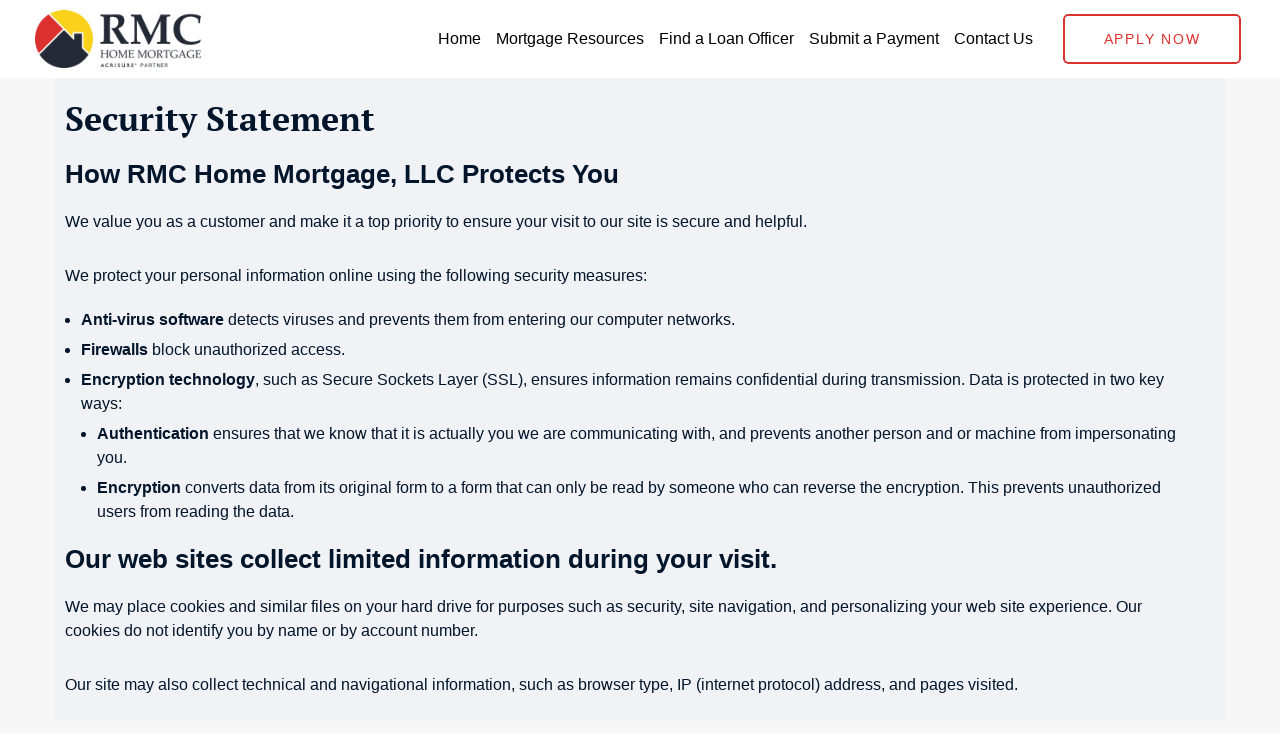

--- FILE ---
content_type: text/html; charset=UTF-8
request_url: https://rmchomemortgage.com/security-statement/
body_size: 36146
content:
<!DOCTYPE html>
<html lang="en-US">
<head>
	<meta charset="UTF-8">
	<meta name="viewport" content="width=device-width, initial-scale=1.0, viewport-fit=cover" />		<meta name="viewport" content="width=device-width, initial-scale=1, maximum-scale=1, user-scalable=no" />
<meta name='robots' content='index, follow, max-image-preview:large, max-snippet:-1, max-video-preview:-1' />

            <script data-no-defer="1" data-ezscrex="false" data-cfasync="false" data-pagespeed-no-defer data-cookieconsent="ignore">
                var ctPublicFunctions = {"_ajax_nonce":"83ae45a43f","_rest_nonce":"71257e2959","_ajax_url":"\/wp-admin\/admin-ajax.php","_rest_url":"https:\/\/rmchomemortgage.com\/wp-json\/","data__cookies_type":"none","data__ajax_type":"rest","data__bot_detector_enabled":"1","data__frontend_data_log_enabled":1,"cookiePrefix":"","wprocket_detected":false,"host_url":"rmchomemortgage.com","text__ee_click_to_select":"Click to select the whole data","text__ee_original_email":"The complete one is","text__ee_got_it":"Got it","text__ee_blocked":"Blocked","text__ee_cannot_connect":"Cannot connect","text__ee_cannot_decode":"Can not decode email. Unknown reason","text__ee_email_decoder":"CleanTalk email decoder","text__ee_wait_for_decoding":"The magic is on the way!","text__ee_decoding_process":"Please wait a few seconds while we decode the contact data."}
            </script>
        
            <script data-no-defer="1" data-ezscrex="false" data-cfasync="false" data-pagespeed-no-defer data-cookieconsent="ignore">
                var ctPublic = {"_ajax_nonce":"83ae45a43f","settings__forms__check_internal":"0","settings__forms__check_external":"0","settings__forms__force_protection":0,"settings__forms__search_test":"1","settings__forms__wc_add_to_cart":"0","settings__data__bot_detector_enabled":"1","settings__sfw__anti_crawler":0,"blog_home":"https:\/\/rmchomemortgage.com\/","pixel__setting":"3","pixel__enabled":true,"pixel__url":null,"data__email_check_before_post":"1","data__email_check_exist_post":1,"data__cookies_type":"none","data__key_is_ok":true,"data__visible_fields_required":true,"wl_brandname":"Anti-Spam by CleanTalk","wl_brandname_short":"CleanTalk","ct_checkjs_key":"c1f1817ad52eb3a523b3db0f3386889712180f8238457bc2e68628df71f4347e","emailEncoderPassKey":"d11b8df65c2895c012bebc821159dd8a","bot_detector_forms_excluded":"W10=","advancedCacheExists":true,"varnishCacheExists":false,"wc_ajax_add_to_cart":false,"theRealPerson":{"phrases":{"trpHeading":"The Real Person Badge!","trpContent1":"The commenter acts as a real person and verified as not a bot.","trpContent2":" Anti-Spam by CleanTalk","trpContentLearnMore":"Learn more"},"trpContentLink":"https:\/\/cleantalk.org\/help\/the-real-person?utm_id=&amp;utm_term=&amp;utm_source=admin_side&amp;utm_medium=trp_badge&amp;utm_content=trp_badge_link_click&amp;utm_campaign=apbct_links","imgPersonUrl":"https:\/\/rmchomemortgage.com\/wp-content\/plugins\/cleantalk-spam-protect\/css\/images\/real_user.svg","imgShieldUrl":"https:\/\/rmchomemortgage.com\/wp-content\/plugins\/cleantalk-spam-protect\/css\/images\/shield.svg"}}
            </script>
        
	<!-- This site is optimized with the Yoast SEO Premium plugin v25.9 (Yoast SEO v26.7) - //yoast.com/wordpress/plugins/seo/ -->
	<title>Security Statement - RMC Home Mortgage</title>
	<meta name="description" content="We value you as a customer and make it a top priority to ensure your visit to our site is secure and helpful." />
	<link rel="canonical" href="https://rmchomemortgage.com/security-statement/" />
	<meta property="og:locale" content="en_US" />
	<meta property="og:type" content="article" />
	<meta property="og:title" content="Security Statement" />
	<meta property="og:description" content="We value you as a customer and make it a top priority to ensure your visit to our site is secure and helpful." />
	<meta property="og:url" content="//rmchomemortgage.com/security-statement/" />
	<meta property="og:site_name" content="RMC Home Mortgage" />
	<meta property="article:modified_time" content="2023-03-22T15:01:10+00:00" />
	<meta property="og:image" content="//rmchomemortgage.com/wp-content/uploads/sites/4/2021/05/RMC-Home-Mortgage-Logo-01.jpg" />
	<meta property="og:image:width" content="2000" />
	<meta property="og:image:height" content="2001" />
	<meta property="og:image:type" content="image/jpeg" />
	<meta name="twitter:card" content="summary_large_image" />
	<meta name="twitter:label1" content="Est. reading time" />
	<meta name="twitter:data1" content="3 minutes" />
	<script type="application/ld+json" class="yoast-schema-graph">{"@context":"//schema.org","@graph":[{"@type":"WebPage","@id":"//rmchomemortgage.com/security-statement/","url":"//rmchomemortgage.com/security-statement/","name":"Security Statement - RMC Home Mortgage","isPartOf":{"@id":"/#website"},"datePublished":"2020-01-13T18:42:12+00:00","dateModified":"2023-03-22T15:01:10+00:00","description":"We value you as a customer and make it a top priority to ensure your visit to our site is secure and helpful.","breadcrumb":{"@id":"//rmchomemortgage.com/security-statement/#breadcrumb"},"inLanguage":"en-US","potentialAction":[{"@type":"ReadAction","target":["//rmchomemortgage.com/security-statement/"]}]},{"@type":"BreadcrumbList","@id":"//rmchomemortgage.com/security-statement/#breadcrumb","itemListElement":[{"@type":"ListItem","position":1,"name":"Home","item":"//rmchomemortgage.com/"},{"@type":"ListItem","position":2,"name":"Security Statement"}]},{"@type":"WebSite","@id":"/#website","url":"/","name":"RMC Home Mortgage","description":"Home Loans","potentialAction":[{"@type":"SearchAction","target":{"@type":"EntryPoint","urlTemplate":"/?s={search_term_string}"},"query-input":{"@type":"PropertyValueSpecification","valueRequired":true,"valueName":"search_term_string"}}],"inLanguage":"en-US"}]}</script>
	<!-- / Yoast SEO Premium plugin. -->


<link rel='dns-prefetch' href='//fd.cleantalk.org' />
<link rel='dns-prefetch' href='//cdnjs.cloudflare.com' />
<link rel='dns-prefetch' href='//fonts.googleapis.com' />
<link rel='dns-prefetch' href='//use.fontawesome.com' />
<link rel='dns-prefetch' href='//www.googletagmanager.com' />
<link rel="alternate" type="application/rss+xml" title="RMC Home Mortgage &raquo; Feed" href="//rmchomemortgage.com/feed/" />
<link rel="alternate" type="application/rss+xml" title="RMC Home Mortgage &raquo; Comments Feed" href="//rmchomemortgage.com/comments/feed/" />
<link rel="alternate" title="oEmbed (JSON)" type="application/json+oembed" href="//rmchomemortgage.com/wp-json/oembed/1.0/embed?url=https%3A%2F%2Frmchomemortgage.com%2Fsecurity-statement%2F" />
<link rel="alternate" title="oEmbed (XML)" type="text/xml+oembed" href="//rmchomemortgage.com/wp-json/oembed/1.0/embed?url=https%3A%2F%2Frmchomemortgage.com%2Fsecurity-statement%2F&#038;format=xml" />
<style id='wp-img-auto-sizes-contain-inline-css' type='text/css'>
img:is([sizes=auto i],[sizes^="auto," i]){contain-intrinsic-size:3000px 1500px}
/*# sourceURL=wp-img-auto-sizes-contain-inline-css */
</style>
<style id='cf-frontend-style-inline-css' type='text/css'>
@font-face {
	font-family: 'PT Serif';
	font-style: normal;
	font-weight: 700;
	src: url('//rmchomemortgage.com/wp-content/uploads/sites/4/2025/07/PTSerif-Bold.ttf') format('truetype');
}
@font-face {
	font-family: 'PT Serif';
	font-style: italic;
	font-weight: 700;
	src: url('//rmchomemortgage.com/wp-content/uploads/sites/4/2025/07/PTSerif-BoldItalic.ttf') format('truetype');
}
@font-face {
	font-family: 'PT Serif';
	font-style: italic;
	font-weight: 400;
	src: url('//rmchomemortgage.com/wp-content/uploads/sites/4/2025/07/PTSerif-Italic.ttf') format('truetype');
}
@font-face {
	font-family: 'PT Serif';
	font-style: normal;
	font-weight: 400;
	src: url('//rmchomemortgage.com/wp-content/uploads/sites/4/2025/07/PTSerif-Regular.ttf') format('truetype');
}
/*# sourceURL=cf-frontend-style-inline-css */
</style>
<link rel='stylesheet' id='premium-addons-css' href='//rmchomemortgage.com/wp-content/plugins/premium-addons-for-elementor/assets/frontend/min-css/premium-addons.min.css?ver=4.11.63' type='text/css' media='all' />
<link rel='stylesheet' id='cherry-testi-swiper-css' href='//rmchomemortgage.com/wp-content/plugins/cherry-testi/includes/swiper/css/swiper.min.css?ver=4.3.5' type='text/css' media='all' />
<link rel='stylesheet' id='cherry-testi-css' href='//rmchomemortgage.com/wp-content/plugins/cherry-testi/public/assets/css/style.css?ver=1.1.3' type='text/css' media='all' />
<style id='wp-emoji-styles-inline-css' type='text/css'>

	img.wp-smiley, img.emoji {
		display: inline !important;
		border: none !important;
		box-shadow: none !important;
		height: 1em !important;
		width: 1em !important;
		margin: 0 0.07em !important;
		vertical-align: -0.1em !important;
		background: none !important;
		padding: 0 !important;
	}
/*# sourceURL=wp-emoji-styles-inline-css */
</style>
<style id='classic-theme-styles-inline-css' type='text/css'>
/*! This file is auto-generated */
.wp-block-button__link{color:#fff;background-color:#32373c;border-radius:9999px;box-shadow:none;text-decoration:none;padding:calc(.667em + 2px) calc(1.333em + 2px);font-size:1.125em}.wp-block-file__button{background:#32373c;color:#fff;text-decoration:none}
/*# sourceURL=/wp-includes/css/classic-themes.min.css */
</style>
<link rel='stylesheet' id='wp-components-css' href='//rmchomemortgage.com/wp-includes/css/dist/components/style.min.css?ver=6.9' type='text/css' media='all' />
<link rel='stylesheet' id='wp-preferences-css' href='//rmchomemortgage.com/wp-includes/css/dist/preferences/style.min.css?ver=6.9' type='text/css' media='all' />
<link rel='stylesheet' id='wp-block-editor-css' href='//rmchomemortgage.com/wp-includes/css/dist/block-editor/style.min.css?ver=6.9' type='text/css' media='all' />
<link rel='stylesheet' id='popup-maker-block-library-style-css' href='//rmchomemortgage.com/wp-content/plugins/popup-maker/dist/packages/block-library-style.css?ver=dbea705cfafe089d65f1' type='text/css' media='all' />
<style id='font-awesome-svg-styles-default-inline-css' type='text/css'>
.svg-inline--fa {
  display: inline-block;
  height: 1em;
  overflow: visible;
  vertical-align: -.125em;
}
/*# sourceURL=font-awesome-svg-styles-default-inline-css */
</style>
<link rel='stylesheet' id='font-awesome-svg-styles-css' href='//rmchomemortgage.com/wp-content/uploads/sites/4/font-awesome/v6.2.1/css/svg-with-js.css' type='text/css' media='all' />
<style id='font-awesome-svg-styles-inline-css' type='text/css'>
   .wp-block-font-awesome-icon svg::before,
   .wp-rich-text-font-awesome-icon svg::before {content: unset;}
/*# sourceURL=font-awesome-svg-styles-inline-css */
</style>
<style id='global-styles-inline-css' type='text/css'>
:root{--wp--preset--aspect-ratio--square: 1;--wp--preset--aspect-ratio--4-3: 4/3;--wp--preset--aspect-ratio--3-4: 3/4;--wp--preset--aspect-ratio--3-2: 3/2;--wp--preset--aspect-ratio--2-3: 2/3;--wp--preset--aspect-ratio--16-9: 16/9;--wp--preset--aspect-ratio--9-16: 9/16;--wp--preset--color--black: #000000;--wp--preset--color--cyan-bluish-gray: #abb8c3;--wp--preset--color--white: #ffffff;--wp--preset--color--pale-pink: #f78da7;--wp--preset--color--vivid-red: #cf2e2e;--wp--preset--color--luminous-vivid-orange: #ff6900;--wp--preset--color--luminous-vivid-amber: #fcb900;--wp--preset--color--light-green-cyan: #7bdcb5;--wp--preset--color--vivid-green-cyan: #00d084;--wp--preset--color--pale-cyan-blue: #8ed1fc;--wp--preset--color--vivid-cyan-blue: #0693e3;--wp--preset--color--vivid-purple: #9b51e0;--wp--preset--gradient--vivid-cyan-blue-to-vivid-purple: linear-gradient(135deg,rgb(6,147,227) 0%,rgb(155,81,224) 100%);--wp--preset--gradient--light-green-cyan-to-vivid-green-cyan: linear-gradient(135deg,rgb(122,220,180) 0%,rgb(0,208,130) 100%);--wp--preset--gradient--luminous-vivid-amber-to-luminous-vivid-orange: linear-gradient(135deg,rgb(252,185,0) 0%,rgb(255,105,0) 100%);--wp--preset--gradient--luminous-vivid-orange-to-vivid-red: linear-gradient(135deg,rgb(255,105,0) 0%,rgb(207,46,46) 100%);--wp--preset--gradient--very-light-gray-to-cyan-bluish-gray: linear-gradient(135deg,rgb(238,238,238) 0%,rgb(169,184,195) 100%);--wp--preset--gradient--cool-to-warm-spectrum: linear-gradient(135deg,rgb(74,234,220) 0%,rgb(151,120,209) 20%,rgb(207,42,186) 40%,rgb(238,44,130) 60%,rgb(251,105,98) 80%,rgb(254,248,76) 100%);--wp--preset--gradient--blush-light-purple: linear-gradient(135deg,rgb(255,206,236) 0%,rgb(152,150,240) 100%);--wp--preset--gradient--blush-bordeaux: linear-gradient(135deg,rgb(254,205,165) 0%,rgb(254,45,45) 50%,rgb(107,0,62) 100%);--wp--preset--gradient--luminous-dusk: linear-gradient(135deg,rgb(255,203,112) 0%,rgb(199,81,192) 50%,rgb(65,88,208) 100%);--wp--preset--gradient--pale-ocean: linear-gradient(135deg,rgb(255,245,203) 0%,rgb(182,227,212) 50%,rgb(51,167,181) 100%);--wp--preset--gradient--electric-grass: linear-gradient(135deg,rgb(202,248,128) 0%,rgb(113,206,126) 100%);--wp--preset--gradient--midnight: linear-gradient(135deg,rgb(2,3,129) 0%,rgb(40,116,252) 100%);--wp--preset--font-size--small: 13px;--wp--preset--font-size--medium: 20px;--wp--preset--font-size--large: 36px;--wp--preset--font-size--x-large: 42px;--wp--preset--spacing--20: 0.44rem;--wp--preset--spacing--30: 0.67rem;--wp--preset--spacing--40: 1rem;--wp--preset--spacing--50: 1.5rem;--wp--preset--spacing--60: 2.25rem;--wp--preset--spacing--70: 3.38rem;--wp--preset--spacing--80: 5.06rem;--wp--preset--shadow--natural: 6px 6px 9px rgba(0, 0, 0, 0.2);--wp--preset--shadow--deep: 12px 12px 50px rgba(0, 0, 0, 0.4);--wp--preset--shadow--sharp: 6px 6px 0px rgba(0, 0, 0, 0.2);--wp--preset--shadow--outlined: 6px 6px 0px -3px rgb(255, 255, 255), 6px 6px rgb(0, 0, 0);--wp--preset--shadow--crisp: 6px 6px 0px rgb(0, 0, 0);}:where(.is-layout-flex){gap: 0.5em;}:where(.is-layout-grid){gap: 0.5em;}body .is-layout-flex{display: flex;}.is-layout-flex{flex-wrap: wrap;align-items: center;}.is-layout-flex > :is(*, div){margin: 0;}body .is-layout-grid{display: grid;}.is-layout-grid > :is(*, div){margin: 0;}:where(.wp-block-columns.is-layout-flex){gap: 2em;}:where(.wp-block-columns.is-layout-grid){gap: 2em;}:where(.wp-block-post-template.is-layout-flex){gap: 1.25em;}:where(.wp-block-post-template.is-layout-grid){gap: 1.25em;}.has-black-color{color: var(--wp--preset--color--black) !important;}.has-cyan-bluish-gray-color{color: var(--wp--preset--color--cyan-bluish-gray) !important;}.has-white-color{color: var(--wp--preset--color--white) !important;}.has-pale-pink-color{color: var(--wp--preset--color--pale-pink) !important;}.has-vivid-red-color{color: var(--wp--preset--color--vivid-red) !important;}.has-luminous-vivid-orange-color{color: var(--wp--preset--color--luminous-vivid-orange) !important;}.has-luminous-vivid-amber-color{color: var(--wp--preset--color--luminous-vivid-amber) !important;}.has-light-green-cyan-color{color: var(--wp--preset--color--light-green-cyan) !important;}.has-vivid-green-cyan-color{color: var(--wp--preset--color--vivid-green-cyan) !important;}.has-pale-cyan-blue-color{color: var(--wp--preset--color--pale-cyan-blue) !important;}.has-vivid-cyan-blue-color{color: var(--wp--preset--color--vivid-cyan-blue) !important;}.has-vivid-purple-color{color: var(--wp--preset--color--vivid-purple) !important;}.has-black-background-color{background-color: var(--wp--preset--color--black) !important;}.has-cyan-bluish-gray-background-color{background-color: var(--wp--preset--color--cyan-bluish-gray) !important;}.has-white-background-color{background-color: var(--wp--preset--color--white) !important;}.has-pale-pink-background-color{background-color: var(--wp--preset--color--pale-pink) !important;}.has-vivid-red-background-color{background-color: var(--wp--preset--color--vivid-red) !important;}.has-luminous-vivid-orange-background-color{background-color: var(--wp--preset--color--luminous-vivid-orange) !important;}.has-luminous-vivid-amber-background-color{background-color: var(--wp--preset--color--luminous-vivid-amber) !important;}.has-light-green-cyan-background-color{background-color: var(--wp--preset--color--light-green-cyan) !important;}.has-vivid-green-cyan-background-color{background-color: var(--wp--preset--color--vivid-green-cyan) !important;}.has-pale-cyan-blue-background-color{background-color: var(--wp--preset--color--pale-cyan-blue) !important;}.has-vivid-cyan-blue-background-color{background-color: var(--wp--preset--color--vivid-cyan-blue) !important;}.has-vivid-purple-background-color{background-color: var(--wp--preset--color--vivid-purple) !important;}.has-black-border-color{border-color: var(--wp--preset--color--black) !important;}.has-cyan-bluish-gray-border-color{border-color: var(--wp--preset--color--cyan-bluish-gray) !important;}.has-white-border-color{border-color: var(--wp--preset--color--white) !important;}.has-pale-pink-border-color{border-color: var(--wp--preset--color--pale-pink) !important;}.has-vivid-red-border-color{border-color: var(--wp--preset--color--vivid-red) !important;}.has-luminous-vivid-orange-border-color{border-color: var(--wp--preset--color--luminous-vivid-orange) !important;}.has-luminous-vivid-amber-border-color{border-color: var(--wp--preset--color--luminous-vivid-amber) !important;}.has-light-green-cyan-border-color{border-color: var(--wp--preset--color--light-green-cyan) !important;}.has-vivid-green-cyan-border-color{border-color: var(--wp--preset--color--vivid-green-cyan) !important;}.has-pale-cyan-blue-border-color{border-color: var(--wp--preset--color--pale-cyan-blue) !important;}.has-vivid-cyan-blue-border-color{border-color: var(--wp--preset--color--vivid-cyan-blue) !important;}.has-vivid-purple-border-color{border-color: var(--wp--preset--color--vivid-purple) !important;}.has-vivid-cyan-blue-to-vivid-purple-gradient-background{background: var(--wp--preset--gradient--vivid-cyan-blue-to-vivid-purple) !important;}.has-light-green-cyan-to-vivid-green-cyan-gradient-background{background: var(--wp--preset--gradient--light-green-cyan-to-vivid-green-cyan) !important;}.has-luminous-vivid-amber-to-luminous-vivid-orange-gradient-background{background: var(--wp--preset--gradient--luminous-vivid-amber-to-luminous-vivid-orange) !important;}.has-luminous-vivid-orange-to-vivid-red-gradient-background{background: var(--wp--preset--gradient--luminous-vivid-orange-to-vivid-red) !important;}.has-very-light-gray-to-cyan-bluish-gray-gradient-background{background: var(--wp--preset--gradient--very-light-gray-to-cyan-bluish-gray) !important;}.has-cool-to-warm-spectrum-gradient-background{background: var(--wp--preset--gradient--cool-to-warm-spectrum) !important;}.has-blush-light-purple-gradient-background{background: var(--wp--preset--gradient--blush-light-purple) !important;}.has-blush-bordeaux-gradient-background{background: var(--wp--preset--gradient--blush-bordeaux) !important;}.has-luminous-dusk-gradient-background{background: var(--wp--preset--gradient--luminous-dusk) !important;}.has-pale-ocean-gradient-background{background: var(--wp--preset--gradient--pale-ocean) !important;}.has-electric-grass-gradient-background{background: var(--wp--preset--gradient--electric-grass) !important;}.has-midnight-gradient-background{background: var(--wp--preset--gradient--midnight) !important;}.has-small-font-size{font-size: var(--wp--preset--font-size--small) !important;}.has-medium-font-size{font-size: var(--wp--preset--font-size--medium) !important;}.has-large-font-size{font-size: var(--wp--preset--font-size--large) !important;}.has-x-large-font-size{font-size: var(--wp--preset--font-size--x-large) !important;}
:where(.wp-block-post-template.is-layout-flex){gap: 1.25em;}:where(.wp-block-post-template.is-layout-grid){gap: 1.25em;}
:where(.wp-block-term-template.is-layout-flex){gap: 1.25em;}:where(.wp-block-term-template.is-layout-grid){gap: 1.25em;}
:where(.wp-block-columns.is-layout-flex){gap: 2em;}:where(.wp-block-columns.is-layout-grid){gap: 2em;}
:root :where(.wp-block-pullquote){font-size: 1.5em;line-height: 1.6;}
/*# sourceURL=global-styles-inline-css */
</style>
<link rel='stylesheet' id='buttonizer_frontend_style-css' href='//rmchomemortgage.com/wp-content/plugins/buttonizer-multifunctional-button/assets/legacy/frontend.css?v=2bf00396b0c1ac7592c6916e5b67b30d&#038;ver=6.9' type='text/css' media='all' />
<link rel='stylesheet' id='buttonizer-icon-library-css' href='//cdnjs.cloudflare.com/ajax/libs/font-awesome/5.15.4/css/all.min.css?ver=6.9' type='text/css' media='all' integrity='sha512-1ycn6IcaQQ40/MKBW2W4Rhis/DbILU74C1vSrLJxCq57o941Ym01SwNsOMqvEBFlcgUa6xLiPY/NS5R+E6ztJQ==' crossorigin='anonymous' />
<link rel='stylesheet' id='cleantalk-public-css-css' href='//rmchomemortgage.com/wp-content/plugins/cleantalk-spam-protect/css/cleantalk-public.min.css?ver=6.70.1_1766522262' type='text/css' media='all' />
<link rel='stylesheet' id='cleantalk-email-decoder-css-css' href='//rmchomemortgage.com/wp-content/plugins/cleantalk-spam-protect/css/cleantalk-email-decoder.min.css?ver=6.70.1_1766522262' type='text/css' media='all' />
<link rel='stylesheet' id='cleantalk-trp-css-css' href='//rmchomemortgage.com/wp-content/plugins/cleantalk-spam-protect/css/cleantalk-trp.min.css?ver=6.70.1_1766522262' type='text/css' media='all' />
<link rel='stylesheet' id='contact-form-7-css' href='//rmchomemortgage.com/wp-content/plugins/contact-form-7/includes/css/styles.css?ver=6.1.4' type='text/css' media='all' />
<link rel='stylesheet' id='font-awesome-css' href='//rmchomemortgage.com/wp-content/plugins/elementor/assets/lib/font-awesome/css/font-awesome.min.css?ver=4.7.0' type='text/css' media='all' />
<link rel='stylesheet' id='tm-timeline-css-css' href='//rmchomemortgage.com/wp-content/plugins/tm-timeline/css/tm-timeline.css?ver=1.1.1' type='text/css' media='all' />
<link rel='stylesheet' id='better-payment-common-style-css' href='//rmchomemortgage.com/wp-content/plugins/better-payment/assets/css/common.min.css?ver=1767879262' type='text/css' media='all' />
<link rel='stylesheet' id='toastr-css-css' href='//rmchomemortgage.com/wp-content/plugins/better-payment/assets/vendor/toastr/css/toastr.min.css?ver=6.9' type='text/css' media='all' />
<link rel='stylesheet' id='cherry-google-fonts-loantrust-css' href='//fonts.googleapis.com/css?family=Lato%3A300%2C400%7CPoppins%3A600%2C500%7CPT+Serif%3A600%7CMontserrat%3A700&#038;subset=latin&#038;ver=6.9' type='text/css' media='all' />
<link rel='stylesheet' id='font-awesome-official-css' href='//use.fontawesome.com/releases/v6.2.1/css/all.css' type='text/css' media='all' integrity="sha384-twcuYPV86B3vvpwNhWJuaLdUSLF9+ttgM2A6M870UYXrOsxKfER2MKox5cirApyA" crossorigin="anonymous" />
<link rel='stylesheet' id='wpdreams-asl-basic-css' href='//rmchomemortgage.com/wp-content/plugins/ajax-search-lite/css/style.basic.css?ver=4.13.4' type='text/css' media='all' />
<style id='wpdreams-asl-basic-inline-css' type='text/css'>

					div[id*='ajaxsearchlitesettings'].searchsettings .asl_option_inner label {
						font-size: 0px !important;
						color: rgba(0, 0, 0, 0);
					}
					div[id*='ajaxsearchlitesettings'].searchsettings .asl_option_inner label:after {
						font-size: 11px !important;
						position: absolute;
						top: 0;
						left: 0;
						z-index: 1;
					}
					.asl_w_container {
						width: 100%;
						margin: 0px 0px 0px 0px;
						min-width: 200px;
					}
					div[id*='ajaxsearchlite'].asl_m {
						width: 100%;
					}
					div[id*='ajaxsearchliteres'].wpdreams_asl_results div.resdrg span.highlighted {
						font-weight: bold;
						color: rgba(217, 49, 43, 1);
						background-color: rgba(238, 238, 238, 1);
					}
					div[id*='ajaxsearchliteres'].wpdreams_asl_results .results img.asl_image {
						width: 70px;
						height: 70px;
						object-fit: cover;
					}
					div[id*='ajaxsearchlite'].asl_r .results {
						max-height: none;
					}
					div[id*='ajaxsearchlite'].asl_r {
						position: absolute;
					}
				
						div.asl_r.asl_w.vertical .results .item::after {
							display: block;
							position: absolute;
							bottom: 0;
							content: '';
							height: 1px;
							width: 100%;
							background: #D8D8D8;
						}
						div.asl_r.asl_w.vertical .results .item.asl_last_item::after {
							display: none;
						}
					
/*# sourceURL=wpdreams-asl-basic-inline-css */
</style>
<link rel='stylesheet' id='wpdreams-asl-instance-css' href='//rmchomemortgage.com/wp-content/plugins/ajax-search-lite/css/style-simple-grey.css?ver=4.13.4' type='text/css' media='all' />
<link rel='stylesheet' id='elementor-frontend-css' href='//rmchomemortgage.com/wp-content/plugins/elementor/assets/css/frontend.min.css?ver=3.34.1' type='text/css' media='all' />
<link rel='stylesheet' id='widget-heading-css' href='//rmchomemortgage.com/wp-content/plugins/elementor/assets/css/widget-heading.min.css?ver=3.34.1' type='text/css' media='all' />
<link rel='stylesheet' id='widget-spacer-css' href='//rmchomemortgage.com/wp-content/plugins/elementor/assets/css/widget-spacer.min.css?ver=3.34.1' type='text/css' media='all' />
<link rel='stylesheet' id='widget-form-css' href='//rmchomemortgage.com/wp-content/plugins/elementor-pro/assets/css/widget-form.min.css?ver=3.34.0' type='text/css' media='all' />
<link rel='stylesheet' id='e-animation-fadeIn-css' href='//rmchomemortgage.com/wp-content/plugins/elementor/assets/lib/animations/styles/fadeIn.min.css?ver=3.34.1' type='text/css' media='all' />
<link rel='stylesheet' id='e-popup-css' href='//rmchomemortgage.com/wp-content/plugins/elementor-pro/assets/css/conditionals/popup.min.css?ver=3.34.0' type='text/css' media='all' />
<link rel='stylesheet' id='widget-icon-list-css' href='//rmchomemortgage.com/wp-content/plugins/elementor/assets/css/widget-icon-list.min.css?ver=3.34.1' type='text/css' media='all' />
<link rel='stylesheet' id='widget-social-icons-css' href='//rmchomemortgage.com/wp-content/plugins/elementor/assets/css/widget-social-icons.min.css?ver=3.34.1' type='text/css' media='all' />
<link rel='stylesheet' id='e-apple-webkit-css' href='//rmchomemortgage.com/wp-content/plugins/elementor/assets/css/conditionals/apple-webkit.min.css?ver=3.34.1' type='text/css' media='all' />
<link rel='stylesheet' id='e-animation-slideInRight-css' href='//rmchomemortgage.com/wp-content/plugins/elementor/assets/lib/animations/styles/slideInRight.min.css?ver=3.34.1' type='text/css' media='all' />
<link rel='stylesheet' id='e-animation-fadeInDown-css' href='//rmchomemortgage.com/wp-content/plugins/elementor/assets/lib/animations/styles/fadeInDown.min.css?ver=3.34.1' type='text/css' media='all' />
<link rel='stylesheet' id='widget-image-css' href='//rmchomemortgage.com/wp-content/plugins/elementor/assets/css/widget-image.min.css?ver=3.34.1' type='text/css' media='all' />
<link rel='stylesheet' id='e-sticky-css' href='//rmchomemortgage.com/wp-content/plugins/elementor-pro/assets/css/modules/sticky.min.css?ver=3.34.0' type='text/css' media='all' />
<link rel='stylesheet' id='widget-nav-menu-css' href='//rmchomemortgage.com/wp-content/plugins/elementor-pro/assets/css/widget-nav-menu.min.css?ver=3.34.0' type='text/css' media='all' />
<link rel='stylesheet' id='jet-elements-css' href='//rmchomemortgage.com/wp-content/plugins/jet-elements/assets/css/jet-elements.css?ver=2.7.12.3' type='text/css' media='all' />
<link rel='stylesheet' id='jet-button-css' href='//rmchomemortgage.com/wp-content/plugins/jet-elements/assets/css/addons/jet-button.css?ver=2.7.12.3' type='text/css' media='all' />
<link rel='stylesheet' id='jet-button-skin-css' href='//rmchomemortgage.com/wp-content/plugins/jet-elements/assets/css/skin/jet-button.css?ver=2.7.12.3' type='text/css' media='all' />
<link rel='stylesheet' id='elementor-icons-css' href='//rmchomemortgage.com/wp-content/plugins/elementor/assets/lib/eicons/css/elementor-icons.min.css?ver=5.45.0' type='text/css' media='all' />
<link rel='stylesheet' id='elementor-post-15387-css' href='//rmchomemortgage.com/wp-content/uploads/sites/4/elementor/css/post-15387.css?ver=1759514785' type='text/css' media='all' />
<link rel='stylesheet' id='dashicons-css' href='//rmchomemortgage.com/wp-includes/css/dashicons.min.css?ver=6.9' type='text/css' media='all' />
<link rel='stylesheet' id='jet-tabs-frontend-css' href='//rmchomemortgage.com/wp-content/plugins/jet-tabs/assets/css/jet-tabs-frontend.css?ver=2.2.13' type='text/css' media='all' />
<link rel='stylesheet' id='swiper-css' href='//rmchomemortgage.com/wp-content/plugins/elementor/assets/lib/swiper/v8/css/swiper.min.css?ver=8.4.5' type='text/css' media='all' />
<link rel='stylesheet' id='wpdt-elementor-widget-font-css' href='//rmchomemortgage.com/wp-content/plugins/wpdatatables/integrations/page_builders/elementor/css/style.css?ver=6.4.0.3' type='text/css' media='all' />
<link rel='stylesheet' id='elementor-post-2550-css' href='//rmchomemortgage.com/wp-content/uploads/sites/4/elementor/css/post-2550.css?ver=1759536845' type='text/css' media='all' />
<link rel='stylesheet' id='elementor-post-17778-css' href='//rmchomemortgage.com/wp-content/uploads/sites/4/elementor/css/post-17778.css?ver=1759514785' type='text/css' media='all' />
<link rel='stylesheet' id='elementor-post-16048-css' href='//rmchomemortgage.com/wp-content/uploads/sites/4/elementor/css/post-16048.css?ver=1759514785' type='text/css' media='all' />
<link rel='stylesheet' id='elementor-post-16045-css' href='//rmchomemortgage.com/wp-content/uploads/sites/4/elementor/css/post-16045.css?ver=1759514785' type='text/css' media='all' />
<link rel='stylesheet' id='elementor-post-16042-css' href='//rmchomemortgage.com/wp-content/uploads/sites/4/elementor/css/post-16042.css?ver=1759514785' type='text/css' media='all' />
<link rel='stylesheet' id='elementor-post-16694-css' href='//rmchomemortgage.com/wp-content/uploads/sites/4/elementor/css/post-16694.css?ver=1759514786' type='text/css' media='all' />
<link rel='stylesheet' id='elementor-post-16696-css' href='//rmchomemortgage.com/wp-content/uploads/sites/4/elementor/css/post-16696.css?ver=1759514786' type='text/css' media='all' />
<link rel='stylesheet' id='cherry-team-css' href='//rmchomemortgage.com/wp-content/plugins/cherry-team-members/public/assets/css/cherry-team.css?ver=1.4.6' type='text/css' media='all' />
<link rel='stylesheet' id='cherry-team-grid-css' href='//rmchomemortgage.com/wp-content/plugins/cherry-team-members/public/assets/css/cherry-team-grid.css?ver=1.4.6' type='text/css' media='all' />
<link rel='stylesheet' id='magnific-popup-css' href='//rmchomemortgage.com/wp-content/themes/RMC/assets/css/magnific-popup.min.css?ver=1.0.1' type='text/css' media='all' />
<link rel='stylesheet' id='jquery-swiper-css' href='//rmchomemortgage.com/wp-content/themes/RMC/assets/css/swiper.min.css?ver=1.0.1' type='text/css' media='all' />
<link rel='stylesheet' id='iconsmind-css' href='//rmchomemortgage.com/wp-content/themes/RMC/assets/css/iconsmind.min.css?ver=1.0.1' type='text/css' media='all' />
<link rel='stylesheet' id='linearicons-free-css' href='//rmchomemortgage.com/wp-content/themes/RMC/assets/css/linearicons-free.css?ver=1.0.1' type='text/css' media='all' />
<link rel='stylesheet' id='materialdesignicons-css' href='//rmchomemortgage.com/wp-content/themes/RMC/assets/css/materialdesignicons.css?ver=1.0.1' type='text/css' media='all' />
<link rel='stylesheet' id='loantrust-theme-style-css' href='//rmchomemortgage.com/wp-content/themes/RMC/style.css?ver=1.0.1' type='text/css' media='all' />
<style id='loantrust-theme-style-inline-css' type='text/css'>
/* #Typography */body {font-style: normal;font-weight: 300;font-size: 16px;line-height: 1.5;font-family: Lato, sans-serif;letter-spacing: 0em;text-align: inherit;text-transform: none;color: #42474c;}h1,.h1-style {font-style: normal;font-weight: 600;font-size: 40px;line-height: 1.2;font-family: Poppins, sans-serif;letter-spacing: 0.035em;text-align: inherit;text-transform: none;color: #262d36;}h2,.h2-style {font-style: normal;font-weight: 500;font-size: 36px;line-height: 1.2;font-family: Poppins, sans-serif;letter-spacing: 0em;text-align: inherit;text-transform: none;color: #262d36;}h3,.h3-style {font-style: normal;font-weight: 500;font-size: 30px;line-height: 1.2;font-family: Poppins, sans-serif;letter-spacing: 0em;text-align: inherit;text-transform: none;color: #262d36;}h4,.h4-style {font-style: normal;font-weight: 600;font-size: 22px;line-height: 1.2;font-family: 'PT Serif', serif;letter-spacing: 0em;text-align: inherit;text-transform: none;color: #262d36;}h5,.h5-style {font-style: normal;font-weight: 600;font-size: 20px;line-height: 1.2;font-family: Poppins, sans-serif;letter-spacing: 0em;text-align: inherit;text-transform: uppercase;color: #262d36;}h6,.h6-style {font-style: normal;font-weight: 500;font-size: 14px;line-height: 1.2;font-family: Poppins, sans-serif;letter-spacing: 0.23em;text-align: inherit;text-transform: uppercase;color: #42474c;}@media (min-width: 1200px) {h1,.h1-style { font-size: 45px; }h2,.h2-style { font-size: 36px; }h3,.h3-style { font-size: 30px; }}h1 em,h2 em,h3 em,h4 em,h5 em,h6 em,.elementor-heading-title i,.elementor-heading-title i,.elementor-heading-title i,.elementor-heading-title i,.elementor-heading-title i,.elementor-heading-title i,.h1-style em,.h2-style em,.h3-style em,.h4-style em,.h5-style em,.h6-style em,.accent-text {font-style: normal;font-weight: 500;font-family: Poppins, serif;letter-spacing: 0em;text-transform: none;}a, p a:hover, dl a:hover { color: #899296; }a:hover, p a, dl a { color: #3b3b3b; }a[href*="tel:"],a[href*="callto:"],a[href*="mailto:"] { color: #3b3b3b; }a[href*="tel:"]:hover,a[href*="callto:"]:hover,a[href*="mailto:"]:hover { color: #899296; }/* #Invert Color Scheme */.invert { color: #ffffff; }.invert h1 { color: #ffffff; }.invert h2 { color: #ffffff; }.invert h3 { color: #ffffff; }.invert h4 { color: #ffffff; }.invert h5 { color: #ffffff; }.invert h6 { color: #ffffff; }.invert a{ color: #ffffff; }.invert a:hover { color: #e53b24; }.invert a[href*="tel:"],.invert a[href*="callto:"],.invert a[href*="mailto:"] { color: #e53b24; }.invert a[href*="tel:"]:hover,.invert a[href*="callto:"]:hover,.invert a[href*="mailto:"]:hover { color: #ffffff; }/* #Helpers */.primary-color {color: #3b3b3b;}/* #Layout */@media (min-width: 1200px) {.site .container {max-width: 1200px;}}.page-layout-boxed > .site.container {max-width: 1200px;}@media (min-width: 768px) {.page-layout-boxed .isStuck {max-width: 1200px;}}/* #Pages */.site { background-color: #ffffff; }.not-found .page-title,.error-404 .page-content h2 { color: #3b3b3b; }.invert.error-404 .page-content h2{ color: #ffffff; }/* #404 page */body.error404 .site-content {background-color: #ffffff;background-repeat: no-repeat;background-attachment: scroll;background-size: cover;background-image: url(//rmc.fbchomeloans.com/wp-content/uploads/sites/8/2021/04/SL-Slide-scaled0.jpg);background-position: center;}@media (min-width: 1200px) {.error-404 .page-content h2 {font-size: 32px;}}/* #Elements */blockquote {font-style: normal;font-weight: 500;font-family: Poppins, serif;letter-spacing: 0em;text-transform: none;}blockquote:before {font-family: Poppins, sans-serif;color: rgb(199,199,199);}cite {font-style: normal;font-weight: 600;font-size: 14px;line-height: 1.2;font-family: Poppins, sans-serif;text-transform: uppercase;}blockquote cite {color: #899296;}.invert blockquote cite {color: #ffffff;}cite span:not(.tm-testi__item-name) {font-style: normal;font-weight: 300;font-family: Lato, sans-serif;text-transform: none;}cite:before {background-color: rgb(199,199,199);top: calc((1.2*14px)/2);}ins {color: #ffffff;background-color: #3b3b3b;}.dropcaps {color: #3b3b3b;}hr,.elementor hr{background-color: rgb(214,214,214);}/* #Page preloader */.page-preloader-cover .bar:before{background-color: #3b3b3b;}.page-preloader-cover .bar {background-color: #f7f7f7;}.page-preloader-cover{background-color: #fff;}/* #ToTop button */#toTop {color: #ffffff;background-color: #444c5c;}#toTop:hover {color: #ffffff;background-color: #3b3b3b;}/* #Header */.header-container {background-color: #ffffff;background-repeat: no-repeat;background-attachment: scroll;background-size: cover;background-image: url(//rmchomemortgage.com/wp-content/themes/RMC);background-position: center;}.header-container.transparent {background: #42474c;}@media( min-width: 768px ) {.header-container.transparent:not(.isStuck) {background: rgba(66,71,76,0.2);}}.site-header--separate .top-panel__inner {border-color: rgb(238,238,238);}/* ##Logo */.site-logo--text {font-style: normal;font-weight: 700;font-size: 24px;line-height: 1;font-family: Montserrat, sans-serif;letter-spacing: 0.1em;text-transform: uppercase;}.site-logo__link,.site-logo__link:hover {color: #3b3b3b;}/* ##Top Panel */.top-panel {background-color: #42474c;}.invert.top-panel,.invert.top-panel a {color: rgb(145,145,145);}.invert.top-panel a:hover {color: #e53b24;}/* #Header Components */.header-components >* + *:before,.search-form__close:after{background-color: rgb(227,227,227);}.invert .search-form__close:after {background-color: #ffffff;}.invert.header-container .search-form__field {color: #ffffff;}.search-form__toggle,.search-form__close,.site-header .search-form .search-form__submit,.site-header .search-form .search-submit {color: #899296;}.invert .search-form__toggle:not(:hover),.invert .search-form__close:not(:hover),.site-header .invert .search-form .search-form__submit:not(:hover),.site-header .invert .search-form .search-submit:not(:hover) {color: #ffffff;}.search-form__toggle:hover,.search-form__close:hover,.search-form__toggle:focus,.search-form__close:focus,.site-header .search-form .search-form__submit:hover,.site-header .search-form .search-form__submit:focus,.site-header .search-form .search-submit:hover,.site-header .search-form .search-submit:focus {color: #3b3b3b;}/* #Fields */input,select,textarea {font-style: normal;font-family: Lato, sans-serif;background-color: #f7f7f7;color: #42474c;}input:focus,select:focus,textarea:focus {border-color: #3b3b3b;}/* #WPCF7 */.wpcf7 input[type='text'],.wpcf7 input[type='email'],.wpcf7 input[type='url'],.wpcf7 input[type='password'],.wpcf7 input[type='search'],.wpcf7 input[type='tel'],.wpcf7 textarea {border-bottom-color: rgb(189,189,189);}.wpcf7 input[type='text']:focus,.wpcf7 input[type='email']:focus,.wpcf7 input[type='url']:focus,.wpcf7 input[type='password']:focus,.wpcf7 input[type='search']:focus,.wpcf7 input[type='tel']:focus,.wpcf7 textarea:focus {border-bottom-color: #3b3b3b;}input::placeholder,select,textarea::placeholder {color: rgba(66,71,76,0.5);}form input[type="button"],form input[type="submit"] {font-family: Poppins, sans-serif;font-size: 14px;font-weight: 500;line-height: 1.2;letter-spacing: 0.23em;color: #42474c;text-transform: uppercase;}.social-list--widget a {color: #ffffff;background-color: #3b3b3b;}.social-list--widget a:hover {color: #ffffff;background-color: #444c5c;}.share-btns__link:hover,.social-list--header.social-list a:hover,.social-list--footer.social-list a:hover,.site-footer.style-2 .social-list--footer a {color: #ffffff;}.share-btns__link:hover:before,.social-list--header a:hover:after,.social-list--footer a:hover:after,.site-footer.style-2 .social-list--footer a:after {background-color: #3b3b3b;}.site-footer.style-2 .social-list--footer a:hover:after {background-color: #444c5c;}/* #Menus */.main-navigation {font-style: normal;font-family: Lato, sans-serif;}/* #Main Menu */.main-navigation .menu > li > a,.jet-menu >li >a {color: #42474c;}.main-navigation .menu > li > a:hover,.main-navigation .menu > li.menu-hover > a,.main-navigation .menu > li.current_page_item > a,.main-navigation .menu > li.current_page_ancestor > a,.main-navigation .menu > li.current-menu-item > a,.main-navigation .menu > li.current-menu-ancestor > a,.jet-menu >li.jet-menu-hover >a,.jet-menu >li.jet-current-menu-item >a {color: #3b3b3b;}@media (min-width: 768px) {.invert .main-navigation .menu > li > a,.invert .jet-menu >li >a,.invert .jet-menu >li.jet-menu-hover >a,.invert .jet-menu >li.jet-current-menu-item >a{color: #ffffff;}}.main-navigation .sub-menu a,.jet-custom-nav .jet-custom-nav__item >a,.jet-sub-menu >li >a {color: #42474c;}.main-navigation .sub-menu li,.jet-custom-nav,.jet-custom-nav .jet-custom-nav__item >a,.jet-sub-menu >li >a {border-color: #f7f7f7;}.jet-sub-menu >li.jet-menu-hover >a,.jet-sub-menu >li.jet-current-menu-item >a,.jet-custom-nav .jet-custom-nav__item.hover-state >a,.main-navigation .sub-menu a:hover,.main-navigation .sub-menu li.menu-hover > a,.main-navigation .sub-menu li.current_page_item > a,.main-navigation .sub-menu li.current_page_ancestor > a,.main-navigation .sub-menu li.current-menu-item > a,.main-navigation .sub-menu li.current-menu-ancestor > a {color: #3b3b3b;background-color: #f7f7f7;}@media (max-width: 767px) {.main-navigation .menu li > a:hover,.main-navigation .menu i.menu-hover > a,.main-navigation .menu li.current_page_item > a,.main-navigation .menu li.current_page_ancestor > a,.main-navigation .menu li.current-menu-item > a,.main-navigation .menu li.current-menu-ancestor > a {color: #3b3b3b;background-color: #f7f7f7;}.main-navigation .menu li {border-color: #f7f7f7;}}/* ##Menu toggle */.menu-toggle .menu-toggle-inner {background-color: #42474c;}.invert .menu-toggle:not(:hover) .menu-toggle-inner {background-color: #ffffff;}.menu-toggle:hover .menu-toggle-inner {background-color: #3b3b3b;}.jet-mobile-menu-toggle-button {background-color: #3b3b3b;color: #ffffff;}/* ##Menu-item desc */.menu-item__desc,.jet-menu-item-desc {font-style: normal;font-weight: 300;font-family: Lato, sans-serif;letter-spacing: 0em;text-align: inherit;text-transform: none;color: #42474c;}.invert .menu > li > a > .menu-item__desc,.invert .jet-menu-item-desc.top-level-desc {color: #ffffff;}/* #Footer Menu */.footer-menu a {color: #3b3b3b}.footer-menu a:hover,.footer-menu li.current-menu-item a,.footer-menu li.current_page_item a {color: #899296}.invert .footer-menu a {color: #ffffff;}.invert .footer-menu a:hover,.invert .footer-menu li.current-menu-item a,.invert .footer-menu li.current_page_item a {color: #e53b24}/* #Top Menu */.top-panel__menu li.current-menu-item a,.top-panel__menu li.current_page_item a {color: #3b3b3b}.invert .top-panel__menu li.current-menu-item a,.invert .top-panel__menu li.current_page_item a {color: #e53b24}.top-panel__menu .top-panel__menu-list .menu-item:not(:last-child),.social-login-menu .social-login-list__item:not(:last-child) {border-color: rgb(227,227,227);}/* #Sticky label */.sticky__label {background-color: #3b3b3b;color: #ffffff;}/* #Search Result */.posts-list--search .posts-list__item + .posts-list__item {border-color: rgb(233,233,233);}/* #Post */.posts-list--default .format-standard.no-thumb .posts-list__item-content,.posts-list--default .format-image .post-featured-content:empty + .posts-list__item-content,.posts-list--default .format-video .post-featured-content:empty + .posts-list__item-content,.format-quote .posts-list__item-content,.format-audio .posts-list__item-content,.format-link .posts-list__item-content,.posts-list--grid .posts-list__item-content,.posts-list--masonry .posts-list__item-content,.posts-list--vertical-justify .posts-list__item-content,.related-post,.post-author-bio,.single-post .format-link .post-featured-content,.single-post .format-quote .post-featured-content {background-color: #f7f7f7;}/* #Entry Meta */.entry-meta {font-style: normal;font-weight: 400;font-size: 14px;line-height: 1.75;font-family: Lato, sans-serif;letter-spacing: 0em;text-transform: none;color: #899296;}.invert .entry-meta {color: #ffffff;}.posts-list:not(.posts-list--default):not(.related-posts) .posted-by,.posts-list:not(.posts-list--default):not(.related-posts) .posted-by a:not(:hover){color: #42474c;}.post__tags a {border-color: #f7f7f7;}.post__tags a:hover {color: #ffffff;border-color: #444c5c;background-color: #444c5c;}.invert .post__tags a:hover {color: #42474c;border-color: #ffffff;background-color: #ffffff;}.posts-list--default .format-standard.no-thumb .posts-list__item-content .post__tags a:not(:hover),.posts-list--default .format-image .post-featured-content:empty + .posts-list__item-content .post__tags a:not(:hover),.posts-list--default .format-video .post-featured-content:empty + .posts-list__item-content .post__tags a:not(:hover),.posts-list--default .format-quote .posts-list__item-content .post__tags a:not(:hover),.posts-list--default .format-audio .posts-list__item-content .post__tags a:not(:hover),.posts-list--default .format-link .posts-list__item-content .post__tags a:not(:hover) {border-color: rgb(214,214,214);}.posts-list:not(.posts-list--default) .post__tags a,.related-post .post__tags a {background-color: rgba(68,76,92,0.2);color: #ffffff;font-style: normal;font-weight: 400;font-family: Lato, sans-serif;}.posts-list:not(.posts-list--default) .format-standard.no-thumb .post__tags a:not(:hover),.posts-list:not(.posts-list--default) .format-video .post-featured-content:empty + .posts-list__item-content .post__tags a:not(:hover),.posts-list:not(.posts-list--default) .format-image .post-featured-content:empty + .posts-list__item-content .post__tags a:not(:hover),.posts-list:not(.posts-list--default) .format-gallery .post-featured-content:empty + .posts-list__item-content .post__tags a:not(:hover),.posts-list:not(.posts-list--default) .format-quote .post__tags a:not(:hover),.posts-list:not(.posts-list--default) .format-audio .post__tags a:not(:hover),.posts-list:not(.posts-list--default) .format-link .post__tags a:not(:hover),.related-post.no-thumb .post__tags a:not(:hover) {background-color: rgba(68,76,92,0.4);}.posts-list:not(.posts-list--default) .post__tags a:hover,.related-post .post__tags a:hover {background-color: rgba(68,76,92,0.7);}/* #Post Format */.post-format-link {font-style: normal;font-weight: 500;font-size: 30px;line-height: 1.2;font-family: Poppins, sans-serif;letter-spacing: 0em;text-transform: none;color: #262d36;}@media (min-width: 1200px) {.post-format-link { font-size: 30px; }}/* #Related Posts */.related-posts .entry-title {font-size: 20px;}/* #Comments */.comment-list .comment:before,.comment-list .pingback:before {background-color: rgb(181,181,181);}.comment-reply-link {font-style: normal;font-weight: 400;font-family: Lato, sans-serif;}.comment-list .comment-metadata {font-style: normal;font-weight: 400;font-size: 14px;line-height: 1.75;font-family: Lato, sans-serif;letter-spacing: 0em;text-transform: none;color: #899296;}#cancel-comment-reply-link {line-height: calc(1.2 * 20px);}/* #Paginations */.site-content .page-links a,.nav-links .page-numbers,.tm-pg_front_gallery-navigation .tm_pg_nav-links a.tm_pg_page-numbers {color: #899296;background-color: #f7f7f7;}.site-content .page-links a:hover,.site-content .page-links > .page-links__item,.nav-links a.page-numbers:hover,.nav-links .page-numbers.current,.tm-pg_front_gallery-navigation .tm_pg_nav-links a.tm_pg_page-numbers:not(.current):hover,.tm-pg_front_gallery-navigation .tm_pg_nav-links a.tm_pg_page-numbers.current {color: #ffffff;background-color: #444c5c;}.comment-navigation,.posts-navigation,.post-navigation{font-style: normal;font-weight: 600;font-size: 18px;line-height: 1.2;font-family: 'PT Serif', serif;letter-spacing: 0em;text-align: inherit;text-transform: none;border-color: rgb(233,233,233);}.comment-navigation a:not(:hover),.posts-navigation a:not(:hover),.post-navigation a:not(:hover) {color: #262d36;}.comment-navigation .nav-previous a:before,.comment-navigation .nav-next a:before,.posts-navigation .nav-previous a:before,.posts-navigation .nav-next a:before,.post-navigation .nav-previous a:before,.post-navigation .nav-next a:before{color: rgb(214,214,214);}.elementor-page.content-layout-fullwidth .post-navigation {max-width: calc(1200px - 30px);}/* #Breadcrumbs */.breadcrumbs {background-color: #42474C;background-repeat: no-repeat;background-attachment: scroll;background-size: cover;background-image: url(//rmchomemortgage.com/wp-content/themes/RMC/assets/images/breadcrumbs_bg.jpg);background-position: center;padding-top: 20px;padding-bottom: 20px;}@media (min-width: 768px) {.breadcrumbs {padding-top: 40px;padding-bottom: 40px;}}@media (min-width: 1200px) {.breadcrumbs {padding-top: 70px;padding-bottom: 70px;}}.breadcrumbs__wrap {font-style: normal;font-weight: 400;font-size: 14px;line-height: 1.5;font-family: Lato, sans-serif;letter-spacing: 0em;text-transform: none;}.invert.breadcrumbs {color: #ffffff;}/* #Footer */.site-footer {background-color: #444c5c;}.footer-area-wrap {background-color: #444c5c;}.footer-area .widget-title {font-size: 16px;}/* #Magnific Popup*/.mfp-iframe-holder .mfp-close:hover,.mfp-image-holder .mfp-close:hover{color: #3b3b3b;}.mfp-iframe-holder .mfp-arrow:hover:before,.mfp-iframe-holder .mfp-arrow:hover:after,.mfp-image-holder .mfp-arrow:hover:before,.mfp-image-holder .mfp-arrow:hover:after{background-color: #3b3b3b;}/* #Swiper navigation*/.swiper-button-next,.swiper-button-prev,.swiper-container .swiper-button-next,.swiper-container .swiper-button-prev {color: #ffffff;background-color: #3b3b3b;}/*Contact block*/.contact-block {}/* #Button Appearance Styles */.btn,.btn-link,.link,.elementor-widget .elementor-button,.cherry-projects-wrapper .projects-ajax-button-wrapper .projects-ajax-button span,a.button,form button,form input[type='button'],form input[type='reset'],form input[type='submit'] {font-family: Poppins, sans-serif;}.btn,.btn-primary,.invert .btn-primary,.elementor-widget .elementor-button,.cherry-projects-wrapper .projects-ajax-button-wrapper .projects-ajax-button span,.tm-pg_front_gallery .load-more-button .btn,form button,form input[type='button'],form input[type='submit']{color: #ffffff;background-color: #3b3b3b;border-color: #bdbfc1;}.btn:hover,.btn-primary:hover,.invert .btn-primary:hover,.btn-primary.processing,.invert .btn-primary.processing,.elementor-widget .elementor-button:hover,.cherry-projects-wrapper .projects-ajax-button-wrapper .projects-ajax-button span:hover,.tm-pg_front_gallery .load-more-button .btn:hover,form button:hover,form input[type='button']:hover,form input[type='submit']:hover{color: #ffffff;border-color: rgb(34,34,34);background-color: rgb(34,34,34);}.invert .btn:hover,.invert .btn-primary:hover,.invert .invert .btn-primary:hover,.invert .btn-primary.processing,.invert .invert .btn-primary.processing,.invert .elementor-widget .elementor-button:hover,.invert .cherry-projects-wrapper .projects-ajax-button-wrapper .projects-ajax-button span:hover,.invert .tm-pg_front_gallery .load-more-button .btn:hover,.invert form button:hover,.invert form input[type='button']:hover,.invert form input[type='submit']:hover{color: #ffffff;border-color: rgb(34,34,34);background-color: rgb(34,34,34);}.btn-secondary,.invert .btn-secondary,form input[type="reset"]{color: #ffffff;background-color: #444c5c;border-color: #444c5c;}.btn-secondary:hover,.invert .btn-secondary:hover,.btn-secondary.processing,.invert .btn-secondary.processing,form input[type="reset"]:hover {color: #ffffff;background-color: #3b3b3b;border-color: #3b3b3b;}.btn-grey,.invert .btn-grey {color: #42474c;background-color: #f7f7f7;border-color: #f7f7f7;}.btn-grey:hover,.invert .btn-grey:hover,.btn-grey.processing,.invert .btn-grey.processing{color: #42474c;background-color: rgb(222,222,222);border-color: rgb(222,222,222);}.btn.header-btn {color: #42474c;}.invert .btn.header-btn {color: #ffffff;}.btn.header-btn:hover {color: #ffffff;}/* #Widget Calendar */.invert .widget_calendar {color: #42474c;}.widget_calendar .calendar_wrap {background-color: #f7f7f7;}.widget_calendar tbody tr:nth-child(odd) {background-color: rgb(251,251,251);}.widget_calendar caption,.widget_calendar tfoot a:before {color: #3b3b3b;}.widget_calendar tfoot a:hover:before {color: #42474c;}.widget_calendar tbody td#today,.widget_calendar tbody td a {color: #ffffff;}.widget_calendar tbody td#today,.widget_calendar tbody td a {background-color: #3b3b3b;}.widget_calendar tbody td a:hover {background-color: #444c5c;color: #ffffff;}/* #Widget Tag Cloud */.tagcloud a {border-color: #f7f7f7;}.tagcloud a:hover {color: #ffffff;border-color: #444c5c;background-color: #444c5c;}.invert .tagcloud a:hover {color: #42474c;border-color: #ffffff;background-color: #ffffff;}/* #Widget Recent Posts - Comments*/.widget_recent_entries a:not(:hover),.widget_recent_comments a:not(:hover) {color: #42474c;}.invert .widget_recent_entries a:not(:hover),.invert .widget_recent_comments a:not(:hover) {color: #ffffff;}/* #Widget Archive - Categories */.widget_archive label:before,.widget_categories label:before{color: rgb(214,214,214);}.widget_archive ul li,.widget_categories ul li{color: #3b3b3b;}/* #Widgets Nav-menu - Meta - Pages */.footer-area .widget_nav_menu a {color: #3b3b3b;}.footer-area .widget_nav_menu a:hover {color: #899296;}.invert .footer-area .widget_nav_menu a {color: #ffffff;}.invert .footer-area .widget_nav_menu a:hover {color: #e53b24;}/* #Widget RSS */.widget_rss a.rsswidget {font-style: normal;font-weight: 600;font-family: 'PT Serif', serif;letter-spacing: 0em;text-transform: none;color: #262d36;}.widget_rss a.rsswidget:hover {color: #3b3b3b;}.invert .widget_rss a.rsswidget {color: #ffffff;}.invert .widget_rss a.rsswidget:hover {color: #e53b24;}/* #Widget date style*/.rss-date,.widget_recent_entries .post-date{font-style: normal;font-weight: 400;font-size: 14px;line-height: 1.75;font-family: Lato, sans-serif;letter-spacing: 0em;color: #899296;}.invert .rss-date,.invert .widget_recent_entries .post-date{color: #ffffff;}/* Widgets misc */.widget_archive > ul,.widget_categories > ul,.widget-area:not(.footer-area) .widget_nav_menu div > ul,.elementor-widget-sidebar .widget_nav_menu div > ul,.widget_meta > ul,.widget_pages > ul,.widget_recent_entries a,.widget_recent_comments a{font-style: normal;font-weight: 500;font-family: Poppins, sans-serif;}.widget_archive > ul > li > a:before,.widget_categories > ul > li > a:before,.widget-area:not(.footer-area) .widget_nav_menu div > ul > li > a:before,.elementor-widget-sidebar .widget_nav_menu div > ul > li > a:before,.widget_meta > ul > li > a:before,.widget_pages > ul > li > a:before {background-color: rgb(181,181,181);}.widget_archive > ul > li + li,.widget_categories > ul > li + li,.widget-area:not(.footer-area) .widget_nav_menu div > ul > li + li,.elementor-widget-sidebar .widget_nav_menu div > ul > li + li,.widget_meta > ul > li + li,.widget_pages > ul > li + li {border-color: rgb(233,233,233);}.subscribe-block__form .subscribe-block__submit--icon {color: #42474c;}.subscribe-block__form .subscribe-block__submit--icon:hover {color: #3b3b3b;}.invert .footer-area .social-list .social-list__items .menu-item > a:hover {color: #3b3b3b;}/* #Custom posts*//* #Contact-information*/.contact-information-widget .icon {color: #3b3b3b;}.invert .footer-area .contact-information-widget__inner li a {color: #ffffff;}.invert .footer-area .contact-information-widget__inner li a:hover {color: #3b3b3b;}.elementor-widget-jet-slider .jet-slider__title {font-family: Poppins, sans-serif;font-size: 45px;font-weight: 600;line-height: 1.2;letter-spacing: 0.035em;color: #262d36;}.elementor-widget-jet-slider .jet-slider__subtitle {font-family: Poppins, sans-serif;font-size: 45px;font-weight: 600;line-height: 1.2;letter-spacing: 0.035em;color: #262d36;}.invert .elementor-widget-jet-slider .jet-slider__title {color: #ffffff;}.invert .elementor-widget-jet-slider .jet-slider__subtitle {color: #ffffff;}.elementor-widget-jet-slider .jet-slider__desc {font-family: Lato, sans-serif;font-weight: 300;letter-spacing: 0em;color: #42474c;}.invert .elementor-widget-jet-slider .jet-slider__desc {color: #ffffff;}@media screen and (max-width: 767px) {.invert .elementor-widget-jet-slider .jet-slider__title {font-size: 27px;}.elementor-widget-jet-slider .jet-slider__subtitle {font-size: 27px;}.elementor-widget-jet-slider .jet-slider__desc {font-size: 14px;}}.white-text {color: #ffffff;}.jet-subscribe-form .jet-subscribe-form__input {background-color: #f5f7f8;border-color: #f5f7f8;}.jet-subscribe-form .jet-subscribe-form__input:focus {background-color: #f5f7f8;border-color: #3b3b3b;}.jet-images-layout .jet-images-layout__title {font-family: Poppins, sans-serif;font-size: 30px;font-weight: 500;line-height: 1.2;letter-spacing: 0em;color: #ffffff;}.jet-images-layout .jet-images-layout__content::after {border-color: #3b3b3b;}.jet-button__label,.jet-button__icon {font-family: Poppins, sans-serif;font-size: 12px;font-weight: 600;width: auto;height: auto;margin: 0;line-height: 2;}.jet-button__icon i {margin-left: 10px;margin-right: 10px;font-weight: 600;}.jet-button__plane {border-radius: 0;}.jet-button__plane-normal {background-color: #3b3b3b;}.jet-button__plane-hover {background-color: #444c5c;}.jet-button__state-normal .jet-button__label,.jet-button__state-normal .jet-button__icon {color: #ffffff;}.jet-button__state-hover .jet-button__label,.jet-button__state-hover .jet-button__icon {color: #ffffff;}.jet-slider .jet-slider__button-wrapper .jet-slider__button--primary {background-color: #3b3b3b;color: #ffffff;}.jet-slider .jet-slider__button-wrapper .jet-slider__button--primary:hover {background-color: #444c5c;color: #ffffff;}.jet-slider .jet-slider__button-wrapper .jet-slider__button--secondary {color: #ffffff;background-color: #444c5c;}.jet-slider .jet-slider__button-wrapper .jet-slider__button--secondary:hover {background-color: #3b3b3b;color: #ffffff;}.jet-slider .sp-buttons .sp-button.sp-selected-button {background-color: #3b3b3b;border-color: #3b3b3b;}.jet-slider .sp-buttons .sp-button {border-color: #3b3b3b;}.jet-slider .sp-buttons .sp-button:hover {background-color: #3b3b3b;}.jet-slider .sp-arrow {background-color: #3b3b3b;}.jet-slider .sp-buttons .sp-button:hover {color: #3b3b3b;}.jet-team-member .jet-team-member__name {font-family: 'PT Serif', serif;font-size: 22px;font-weight: 600;line-height: 1.2;color: /* Variable not found */;letter-spacing: 0em;}.jet-team-member .jet-team-member__position {font-family: Lato, sans-serif;font-size: 16px;font-weight: 300;line-height: 1.5;color: #42474c;letter-spacing: 0em;}.jet-team-member .jet-team-member__desc {font-family: Lato, sans-serif;font-size: 16px;font-weight: 300;line-height: 1.5;color: #444c5c;letter-spacing: 0em;}.jet-team-member .jet-team-member__socials-icon {font-family: Lato, sans-serif;font-size: 16px;font-weight: 300;line-height: 1.5;color: /* Variable not found */;letter-spacing: 0em;}.jet-team-member .jet-team-member__socials-icon:hover {color: #3b3b3b;}.elementor-social-icon:hover i {color: #3b3b3b;}.jet-testimonials .jet-testimonials__comment {background-color: #3b3b3b;font-family: Lato, sans-serif;font-size: 16px;font-weight: 300;line-height: 1.5;color: #42474c;letter-spacing: 0em;}.jet-testimonials .jet-arrow {background-color: #3b3b3b;}.jet-testimonials .jet-slick-dots li.slick-active span {background-color: #3b3b3b;box-shadow: 0 0 0 3px #3b3b3b;}.jet-testimonials .jet-slick-dots li:hover span {background-color: #3b3b3b;}.slick-disabled {opacity: .5;}.jet-testimonials .jet-testimonials__name {font-family: Poppins, sans-serif;font-size: 14px;font-weight: 500;line-height: 1.2;color: #444c5c;letter-spacing: 0.23em;}.jet-testimonials .jet-testimonials__position {font-family: Lato, sans-serif;font-size: 16px;font-weight: 300;line-height: 1.5;color: #42474c;letter-spacing: 0em;}.jet-testimonials .jet-testimonials__date {color: #3b3b3b;}.jet-testimonials .jet-testimonials__icon i {color: #3b3b3b;}.jet-headline__deco-icon i {color: #3b3b3b;}.jet-headline__first {color: #444c5c;}.jet-headline__second {color: #3b3b3b;}.invert .jet-headline__deco-icon i {color: #3b3b3b;}.invert .jet-headline__first {color: #ffffff;}.invert .jet-headline__second {color: #3b3b3b;}.invert .elementor-counter .elementor-counter-number-wrapper {color: #ffffff;}.invert .elementor-counter .elementor-counter-title {color: #ffffff;}.elementor-widget-heading .elementor-heading-title {line-height: 1.2;}.not-found.error-404 .content-404-wrap h1 {font-family: Poppins, sans-serif;font-size: 36px;font-weight: 500;line-height: 1.2;letter-spacing: 0em;color: #262d36;}.jet-posts .entry-title {font-family: Poppins, sans-serif;font-size: 24px;font-weight: 500;line-height: 1.2;}.jet-posts .entry-title a {color: #262d36;}.jet-posts .entry-title a:hover {color: #3b3b3b;}.post-meta__item:not(:first-child):before {background-color: #262d36;}.invert .post-meta__item:not(:first-child):before {background-color: #ffffff;}.jet-posts .jet-more {background-color: transparent;padding: 10px;line-height: 2;color: #899296;}.jet-posts .jet-more:hover {color: #3b3b3b;background-color: transparent;}.jet-posts .jet-posts__inner-box {background-color: #ffffff;}.jet-mobile-menu-active .jet-menu-container .jet-mobile-menu-toggle-button {box-shadow: 0 0 5px ;}ul.jet-menu .jet-menu-item .top-level-link,ul.jet-menu .jet-menu-item .top-level-link .jet-dropdown-arrow {color: #ffffff;}ul.jet-menu .jet-menu-item .top-level-link:hover,ul.jet-menu .jet-menu-item .top-level-link:hover .jet-dropdown-arrow,ul.jet-menu .jet-menu-item:hover > .top-level-link,ul.jet-menu .jet-menu-item:hover > .top-level-link .jet-dropdown-arrow {color: #3b3b3b;}.invert ul.jet-menu .jet-menu-item .top-level-link,.invert ul.jet-menu .jet-menu-item .top-level-link .jet-dropdown-arrow {color: #ffffff;}.invert ul.jet-menu .jet-menu-item .top-level-link:hover,.invert ul.jet-menu .jet-menu-item .top-level-link:hover .jet-dropdown-arrow,.invert ul.jet-menu .jet-menu-item:hover > .top-level-link,.invert ul.jet-menu .jet-menu-item:hover > .top-level-link .jet-dropdown-arrow {color: #3b3b3b;}@media screen and (min-width: 767px) {ul.jet-menu .jet-menu-item .top-level-link,ul.jet-menu .jet-menu-item .top-level-link .jet-dropdown-arrow {color: #262d36;}}.jet-menu li.jet-sub-menu-item.jet-current-menu-item a.sub-level-link {color: #ffffff;}.jet-mobile-menu-active .jet-menu-container.jet-mobile-menu {background-color: #3b3b3b;}.jet-custom-nav .jet-menu-link-text,.jet-custom-nav__sub .jet-custom-nav__item a .jet-menu-link-text,.jet-sub-menu .jet-menu-title {font-weight: 500;}.jet-menu a {color: #262d36;}.jet-menu a:hover {color: #3b3b3b;}.jet-menu .elementor-widget-heading .elementor-heading-title > a {color: #262d36;}.jet-menu .elementor-widget-heading .elementor-heading-title > a:hover {color: #3b3b3b;}.jet-menu .elementor-widget-heading .elementor-heading-title {color: #262d36;font-weight: 300;}.team.type-team .team-position .team-meta_item.position::before,.decorate .elementor-widget-container .elementor-heading-title::before,.decorate .elementor-widget-container .elementor-heading-title::after {background-color: #f5f7f8;}.invert .team.type-team .team-position .team-meta_item.position::before,.invert .decorate .elementor-widget-container .elementor-heading-title::before,.invert .decorate .elementor-widget-container .elementor-heading-title::after,.invert.decorate .elementor-widget-container .elementor-heading-title::before,.invert.decorate .elementor-widget-container .elementor-heading-title::after {background-color: rgba(245,247,248,0.2);}.decorate-darker .elementor-widget-container .elementor-heading-title::before,.decorate-darker .elementor-widget-container .elementor-heading-title::after {background-color: rgb(235,235,235);}.services-macros {font-family: Poppins, sans-serif;font-size: 20px;font-weight: 600;line-height: 1.2;letter-spacing: 0em;color: #262d36;text-transform: uppercase;}.jet-posts .post-thumbnail__link:after {background-image: linear-gradient(to bottom, rgba(59,59,59,0.5), rgba(68,76,92,0.3));}.color {color: #3b3b3b;}#tribe-bar-form .tribe-bar-submit input[type=submit],#tribe-events .tribe-events-button {font-family: Poppins, sans-serif !important;font-weight: 500 !important;letter-spacing: 1.8px;}#fbuilder .fields .fields .codepeoplecalculatedfield {color: #3b3b3b}#fbuilder .top_aligned .fields label {font-family: Lato, sans-serif;font-size: 18px;font-weight: 300;line-height: 1.5;letter-spacing: 0em;text-transform: none;color: rgba(255,255,255,0.5);}#fbuilder .fields span.files-list, #fbuilder .fields span.uh {font-family: Lato, sans-serif;font-size: 16px;font-weight: 300;letter-spacing: 0em;text-transform: none;color: rgba(255,255,255,0.5);}#fbuilder .fields span.uh:before {color: #ffffff;}#fbuilder input,#fbuilder select,#fbuilder textarea {font-family: Lato, sans-serif;font-size: 18px;font-weight: 300;line-height: 1.5;letter-spacing: 0em;text-transform: none;}#fbuilder input[type="button"],#fbuilder input[type="submit"] {font-family: Poppins, sans-serif;font-size: 12px;font-weight: 500;line-height: 1.2;text-transform: uppercase;}#fbuilder .cff-dropdown-field .dfield::after {color: rgba(66,71,76,0.5);}.tm_timeline .tm_timeline__event__dot {background-color: rgba(59,59,59,0.5);}.tm_timeline .tm_timeline__event__dot:before {background-color: #3b3b3b;}.tm_timeline .tm_timeline__tense{background-color: rgb(214,214,214);}.tm_timeline.tm_timeline-layout-vertical .tm_timeline__body-tense{border-left-color: rgb(214,214,214);}.tm_timeline .tm_timeline__event__title{font-style: normal;font-weight: 600;font-family: Poppins, sans-serif;letter-spacing: 0em;color: #42474c;}.tm_timeline .tm_timeline__event__date,.tm_timeline .tm_timeline__event__date::before {font-style: normal;font-weight: 300;font-size: 16px;line-height: 1.2;font-family: 'PT Serif', serif;letter-spacing: 0em;color: #42474c;}.tm_timeline .contol_wrap .tm_timeline__control,.tm_timeline:hover .contol_wrap .tm_timeline__control:hover {color: #ffffff;}.tm_timeline .contol_wrap .tm_timeline__control:before {background-color: #3b3b3b;}.tm_timeline.tm_timeline-layout-vertical .tm_timeline__event::before {background-color: rgba(137,146,155,0.3);}.team-container .cherry-team-filter {font-style: normal;font-weight: 500;font-size: 14px;line-height: 1.2;font-family: Poppins, sans-serif;text-transform: uppercase;}.team-container .cherry-team-filter:before {background-color: #f7f7f7;}.team-container .cherry-team-filter_item.active .cherry-team-filter_link {color: #3b3b3b;}.cherry-team.team-wrap.template-grid-boxes .team-listing_content:before{background-color: rgba(68,76,92,0.6);}.cherry-team .cherry-spinner-double-bounce .cherry-double-bounce1,.cherry-team .cherry-spinner-double-bounce .cherry-double-bounce2 {background-color: #3b3b3b;}.team-meta_item:before {color: rgb(135,140,145);}.single-team .team-meta_item:before {color: #3b3b3b;}.team-skills_label,.team-skills_line:before {font-style: normal;font-weight: 500;font-size: 14px;line-height: 1.2;font-family: Poppins, sans-serif;letter-spacing: 0.23em;text-transform: uppercase;color: #42474c;}.team-skills_bar {background-color: #f7f7f7;}.content-layout-fullwidth.elementor-page .team-single-item .team-header-container {max-width: 1200px;}.tm-testi__title-sup,.tm-testi__title-sub {font-style: normal;font-weight: 500;font-size: 14px;line-height: 1.2;font-family: Poppins, sans-serif;letter-spacing: 0.23em;text-transform: uppercase;color: #42474c;}.tm-testi__title-main {font-style: normal;font-weight: 500;font-size: 36px;line-height: 1.2;font-family: Poppins, sans-serif;letter-spacing: 0em;text-transform: none;color: #262d36;}@media (min-width: 1200px) {.tm-testi__title-main {font-size: 36px;}}.tm-testi .tm-testi__divider {background-color: rgb(214,214,214);}.tm-testi blockquote {font-weight: 300;font-family: Lato, sans-serif;}.tm-testi--boxed .tm-testi__inner,.tm-testi--speech-bubble .tm-testi__item-body {background-color: #f7f7f7;}.tm-testi--boxed .tm-testi__item:after,.tm-testi--speech-bubble .tm-testi__item:after {border-top-color: #f7f7f7;}.tm-testi--speech-bubble .tm-testi__item-body:after {border-top-color: #f7f7f7;}/* #Elementor *//* ##Typography */.elementor-widget-heading h1.elementor-heading-title.elementor-size-small { font-size: 36px; }.elementor-widget-heading h1.elementor-heading-title.elementor-size-medium {font-size: 50px;}.elementor-widget-heading h1.elementor-heading-title.elementor-size-large {font-size: 54px;}.elementor-widget-heading h1.elementor-heading-title.elementor-size-xl {font-size: 63px;}.elementor-widget-heading h1.elementor-heading-title.elementor-size-xxl {font-size: 72px;}.elementor-widget-heading h2.elementor-heading-title.elementor-size-small {font-size: 32px;}.elementor-widget-heading h2.elementor-heading-title.elementor-size-medium {font-size: 40px;}.elementor-widget-heading h2.elementor-heading-title.elementor-size-large {font-size: 43px;}.elementor-widget-heading h2.elementor-heading-title.elementor-size-xl {font-size: 50px;}.elementor-widget-heading h2.elementor-heading-title.elementor-size-xxl {font-size: 58px;}.elementor-widget-heading h3.elementor-heading-title.elementor-size-small {font-size: 24px;}.elementor-widget-heading h3.elementor-heading-title.elementor-size-medium {font-size: 33px;}.elementor-widget-heading h3.elementor-heading-title.elementor-size-large {font-size: 36px;}.elementor-widget-heading h3.elementor-heading-title.elementor-size-xl {font-size: 42px;}.elementor-widget-heading h3.elementor-heading-title.elementor-size-xxl {font-size: 48px;}.elementor-widget-heading h4.elementor-heading-title.elementor-size-small {font-size: 18px;}.elementor-widget-heading h4.elementor-heading-title.elementor-size-medium {font-size: 24px;}.elementor-widget-heading h4.elementor-heading-title.elementor-size-large {font-size: 26px;}.elementor-widget-heading h4.elementor-heading-title.elementor-size-xl {font-size: 31px;}.elementor-widget-heading h4.elementor-heading-title.elementor-size-xxl {font-size: 33px;}.elementor-widget-heading h5.elementor-heading-title.elementor-size-small {font-size: 16px;}.elementor-widget-heading h5.elementor-heading-title.elementor-size-medium {font-size: 22px;}.elementor-widget-heading h5.elementor-heading-title.elementor-size-large {font-size: 24px;}.elementor-widget-heading h5.elementor-heading-title.elementor-size-xl {font-size: 28px;}.elementor-widget-heading h5.elementor-heading-title.elementor-size-xxl {font-size: 32px;}.elementor-widget-heading h6.elementor-heading-title.elementor-size-small {font-size: 12px;}.elementor-widget-heading h6.elementor-heading-title.elementor-size-medium {font-size: 15px;}.elementor-widget-heading h6.elementor-heading-title.elementor-size-large {font-size: 24px;}.elementor-widget-heading h6.elementor-heading-title.elementor-size-xl {font-size: 28px;}.elementor-widget-heading h6.elementor-heading-title.elementor-size-xxl {font-size: 32px;}.elementor-widget-heading h1.elementor-heading-title {line-height: 1.2;}.elementor-widget-heading h2.elementor-heading-title {line-height: 1.2;}.elementor-widget-heading h3.elementor-heading-title {line-height: 1.2;}.elementor-widget-heading h4.elementor-heading-title {line-height: 1.2;}.elementor-widget-heading h5.elementor-heading-title {line-height: 1.2;}.elementor-widget-heading h6.elementor-heading-title {line-height: 1.2;}.elementor-widget-heading div.elementor-heading-title,.elementor-widget-heading span.elementor-heading-title,.elementor-widget-heading p.elementor-heading-title {line-height: 1.5;}.elementor-widget-heading div.elementor-heading-title.elementor-size-small,.elementor-widget-heading span.elementor-heading-title.elementor-size-small,.elementor-widget-heading p.elementor-heading-title.elementor-size-small {font-size: 13px;}.elementor-widget-heading div.elementor-heading-title.elementor-size-medium,.elementor-widget-heading span.elementor-heading-title.elementor-size-medium,.elementor-widget-heading p.elementor-heading-title.elementor-size-medium {font-size: 18px;}.elementor-widget-heading div.elementor-heading-title.elementor-size-large,.elementor-widget-heading span.elementor-heading-title.elementor-size-large,.elementor-widget-heading p.elementor-heading-title.elementor-size-large {font-size: 19px;}.elementor-widget-heading div.elementor-heading-title.elementor-size-xl,.elementor-widget-heading span.elementor-heading-title.elementor-size-xl,.elementor-widget-heading p.elementor-heading-title.elementor-size-xl {font-size: 22px;}.elementor-widget-heading div.elementor-heading-title.elementor-size-xxl,.elementor-widget-heading span.elementor-heading-title.elementor-size-xxl,.elementor-widget-heading p.elementor-heading-title.elementor-size-xxl {font-size: 26px;}/* ##Accordion */.elementor-accordion .elementor-tab-title {background-color: #f7f7f7;}.elementor-accordion .elementor-tab-title:hover,.elementor-accordion .elementor-tab-title:focus,.elementor-accordion .elementor-tab-title.elementor-active {color: #3b3b3b;}.elementor-accordion .elementor-accordion-item {border-color: rgb(214,214,214);}/* ##Counter */.elementor-counter .elementor-counter-number-wrapper {font-style: normal;font-weight: 600;font-family: 'PT Serif', serif;letter-spacing: 0em;color: #3b3b3b;}.elementor-widget-icon + .elementor-widget-counter .elementor-counter-number-wrapper {color: #262d36;}.elementor-counter .elementor-counter-title {font-style: normal;font-weight: 500;font-family: Poppins, serif;letter-spacing: 0em;text-transform: none;font-size: 20px;line-height: 1.2;color: #262d36;}/* ## Divider */.elementor-divider-separator {border-top-color: rgb(214,214,214);}/* ## Icon - Icon Box */.elementor-icon {font-size: 48px;}.elementor-view-framed .elementor-icon,.elementor-view-default .elementor-icon {color: #3b3b3b;border-color: #3b3b3b;}.elementor-view-stacked .elementor-icon {background-color: #3b3b3b;}h5.elementor-icon-box-title {font-size: 23px;}h6.elementor-icon-box-title {font-size: 12px;}.elementor-widget-icon-box .elementor-icon-box-description a {color: #262d36;}.elementor-widget-icon-box .elementor-icon-box-description a:hover {color: #3b3b3b;}.elementor-widget-icon-box small {font-size: 93%;}/* ##Progress Bar */.elementor-widget-progress .elementor-title,.elementor-progress-percentage {font-style: normal;font-weight: 500;font-size: 14px;line-height: 1.2;font-family: Poppins, sans-serif;letter-spacing: 0.23em;text-transform: uppercase;color: #42474c;}.elementor-progress-wrapper{background-color: #f7f7f7;}.elementor-progress-bar{background-color: #3b3b3b;}/* ##Social icons */.elementor-social-icons-color-custom .elementor-social-icon {background-color: #ffffff;}.elementor-social-icons-color-custom .elementor-social-icon i {color: #899296;}.elementor-social-icons-color-custom .elementor-social-icon:hover i {color: #3b3b3b;}/* ##Tabs */.elementor-widget-tabs .elementor-tab-title {background-color: #ffffff;font-style: normal;font-weight: 500;font-family: Poppins, sans-serif;font-size: 12px;letter-spacing: 0.23em;color: #42474c;}.elementor-widget-tabs .elementor-tab-title:hover {background-color: rgb(119,127,143);color: #ffffff;}.elementor-widget-tabs .elementor-tab-title.elementor-active {background-color: #444c5c;color: #ffffff;}/* ##Testimonials */.elementor-testimonial-wrapper .elementor-testimonial-name {font-style: normal;font-weight: 500;font-size: 14px;line-height: 1.2;font-family: Poppins, sans-serif;letter-spacing: 0.23em;text-transform: uppercase;color: #42474c;}/* ##Text Editor */.elementor-drop-cap {color: #3b3b3b;}.elementor-widget-text-editor.elementor-drop-cap-view-stacked .elementor-drop-cap{background-color: #3b3b3b;}.elementor-widget-text-editor.elementor-drop-cap-view-framed .elementor-drop-cap{border-color: #3b3b3b;color: #3b3b3b;}/* ##Video */.elementor-widget-video .elementor-custom-embed-play:before {background-color: rgba(68,76,92,0.3);}.elementor-widget-video .elementor-custom-embed-image-overlay:hover .elementor-custom-embed-play:before {background-color: rgba(68,76,92,0.7);}/* #Jet Elements *//* ##Circle Progress */.elementor-jet-circle-progress .circle-val {font-style: normal;font-weight: 600;font-size: 40px;line-height: 1.2;font-family: 'PT Serif', serif;letter-spacing: 0em;text-transform: none;color: #262d36;}.elementor-jet-circle-progress .circle-counter__title {font-style: normal;font-weight: 500;font-family: Poppins, sans-serif;letter-spacing: 0.23em;text-transform: uppercase;color: #899296;}/* ##Posts */.jet-posts__inner-box {background-color: #f7f7f7;}.jet-posts .posted-by__content{font-style: normal;font-weight: 400;font-size: 12px;line-height: 1.75;font-family: Lato, sans-serif;letter-spacing: 0em;text-transform: none;}.jet-posts .posted-by__content,.jet-posts .posted-by__content a:not(:hover){color: #42474c;}.jet-posts .invert .posted-by__content,.jet-posts .invert .posted-by__content a:not(:hover){color: #ffffff;}.jet-posts .post-badge a {background-color: rgba(68,76,92,0.2);color: #ffffff;font-style: normal;font-weight: 400;font-family: Poppins, sans-serif;}.jet-posts .post-badge a:hover{background-color: rgba(68,76,92,0.7);}/* ##Pricing table */.elementor-jet-pricing-table .pricing-table {background-color: #f7f7f7;}.elementor-jet-pricing-table .pricing-table__title {color: #3b3b3b;}.elementor-jet-pricing-table .pricing-feature:not(.item-included) {color: rgb(181,181,181);}.elementor-jet-pricing-table .pricing-table-button {color: #ffffff;border-color: #3b3b3b;background-color: #3b3b3b;}.elementor-jet-pricing-table .pricing-table-button:hover {color: #ffffff;border-color: #3b3b3b;background-color: rgb(34,34,34);}.elementor-jet-pricing-table .featured-table .pricing-table-button {color: #ffffff;background-color: #3b3b3b;}.elementor-jet-pricing-table .featured-table .pricing-table-button:hover {border-color: rgb(34,34,34);background-color: rgb(34,34,34);}/* ##Coundown timer */.jet-countdown-timer .jet-countdown-timer__item-label {font-style: normal;font-weight: 600;font-size: 20px;line-height: 1.2;font-family: Poppins, sans-serif;letter-spacing: 0em;text-transform: uppercase;color: #262d36;}.jet-countdown-timer .jet-countdown-timer__item-value {font-style: normal;font-weight: 500;font-family: Poppins, sans-serif;color: #262d36;}/* ##Advanced Carousel */.jet-slick-dots span {background-color: rgb(199,199,199);}.jet-slick-dots span:hover,.jet-slick-dots .slick-active span{background-color: #3b3b3b;}
/*# sourceURL=loantrust-theme-style-inline-css */
</style>
<link rel='stylesheet' id='eael-general-css' href='//rmchomemortgage.com/wp-content/plugins/essential-addons-for-elementor-lite/assets/front-end/css/view/general.min.css?ver=6.5.5' type='text/css' media='all' />
<link rel='stylesheet' id='ecs-styles-css' href='//rmchomemortgage.com/wp-content/plugins/ele-custom-skin/assets/css/ecs-style.css?ver=3.1.9' type='text/css' media='all' />
<link rel='stylesheet' id='font-awesome-official-v4shim-css' href='//use.fontawesome.com/releases/v6.2.1/css/v4-shims.css' type='text/css' media='all' integrity="sha384-RreHPODFsMyzCpG+dKnwxOSjmjkuPWWdYP8sLpBRoSd8qPNJwaxKGUdxhQOKwUc7" crossorigin="anonymous" />
<link rel='stylesheet' id='elementor-gf-local-roboto-css' href='//rmchomemortgage.com/wp-content/uploads/sites/4/elementor/google-fonts/css/roboto.css?ver=1742862118' type='text/css' media='all' />
<link rel='stylesheet' id='elementor-icons-shared-0-css' href='//rmchomemortgage.com/wp-content/plugins/elementor/assets/lib/font-awesome/css/fontawesome.min.css?ver=5.15.3' type='text/css' media='all' />
<link rel='stylesheet' id='elementor-icons-fa-solid-css' href='//rmchomemortgage.com/wp-content/plugins/elementor/assets/lib/font-awesome/css/solid.min.css?ver=5.15.3' type='text/css' media='all' />
<link rel='stylesheet' id='elementor-icons-fa-brands-css' href='//rmchomemortgage.com/wp-content/plugins/elementor/assets/lib/font-awesome/css/brands.min.css?ver=5.15.3' type='text/css' media='all' />
<script type="text/javascript" src="//rmchomemortgage.com/wp-includes/js/jquery/jquery.min.js?ver=3.7.1" id="jquery-core-js"></script>
<script type="text/javascript" src="//rmchomemortgage.com/wp-includes/js/jquery/jquery-migrate.min.js?ver=3.4.1" id="jquery-migrate-js"></script>
<script type="text/javascript" src="//rmchomemortgage.com/wp-content/plugins/cleantalk-spam-protect/js/apbct-public-bundle.min.js?ver=6.70.1_1766522262" id="apbct-public-bundle.min-js-js"></script>
<script type="text/javascript" src="//fd.cleantalk.org/ct-bot-detector-wrapper.js?ver=6.70.1" id="ct_bot_detector-js" defer="defer" data-wp-strategy="defer"></script>
<script type="text/javascript" id="ecs_ajax_load-js-extra">
/* <![CDATA[ */
var ecs_ajax_params = {"ajaxurl":"//rmchomemortgage.com/wp-admin/admin-ajax.php","posts":"{\"pagename\":\"security-statement\",\"do_not_redirect\":1,\"error\":\"\",\"m\":\"\",\"p\":0,\"post_parent\":\"\",\"subpost\":\"\",\"subpost_id\":\"\",\"attachment\":\"\",\"attachment_id\":0,\"name\":\"security-statement\",\"page_id\":0,\"second\":\"\",\"minute\":\"\",\"hour\":\"\",\"day\":0,\"monthnum\":0,\"year\":0,\"w\":0,\"category_name\":\"\",\"tag\":\"\",\"cat\":\"\",\"tag_id\":\"\",\"author\":\"\",\"author_name\":\"\",\"feed\":\"\",\"tb\":\"\",\"paged\":0,\"meta_key\":\"\",\"meta_value\":\"\",\"preview\":\"\",\"s\":\"\",\"sentence\":\"\",\"title\":\"\",\"fields\":\"all\",\"menu_order\":\"\",\"embed\":\"\",\"category__in\":[],\"category__not_in\":[],\"category__and\":[],\"post__in\":[],\"post__not_in\":[],\"post_name__in\":[],\"tag__in\":[],\"tag__not_in\":[],\"tag__and\":[],\"tag_slug__in\":[],\"tag_slug__and\":[],\"post_parent__in\":[],\"post_parent__not_in\":[],\"author__in\":[],\"author__not_in\":[],\"search_columns\":[],\"facetwp\":false,\"ignore_sticky_posts\":false,\"suppress_filters\":false,\"cache_results\":true,\"update_post_term_cache\":true,\"update_menu_item_cache\":false,\"lazy_load_term_meta\":true,\"update_post_meta_cache\":true,\"post_type\":\"\",\"posts_per_page\":10,\"nopaging\":false,\"comments_per_page\":\"50\",\"no_found_rows\":false,\"order\":\"DESC\"}"};
//# sourceURL=ecs_ajax_load-js-extra
/* ]]> */
</script>
<script type="text/javascript" src="//rmchomemortgage.com/wp-content/plugins/ele-custom-skin/assets/js/ecs_ajax_pagination.js?ver=3.1.9" id="ecs_ajax_load-js"></script>
<script type="text/javascript" src="//rmchomemortgage.com/wp-content/plugins/ele-custom-skin/assets/js/ecs.js?ver=3.1.9" id="ecs-script-js"></script>
<link rel="//api.w.org/" href="//rmchomemortgage.com/wp-json/" /><link rel="alternate" title="JSON" type="application/json" href="//rmchomemortgage.com/wp-json/wp/v2/pages/2550" /><link rel="EditURI" type="application/rsd+xml" title="RSD" href="//rmchomemortgage.com/xmlrpc.php?rsd" />
<meta name="generator" content="WordPress 6.9" />
<link rel='shortlink' href='//rmchomemortgage.com/?p=2550' />
<meta name="generator" content="Site Kit by Google 1.168.0" /><!-- Global site tag (gtag.js) - Google Analytics -->
<script async src="//www.googletagmanager.com/gtag/js?id=G-7K5QNNZFWS"></script>
<script>
  window.dataLayer = window.dataLayer || [];
  function gtag(){dataLayer.push(arguments);}
  gtag('js', new Date());

  gtag('config', 'G-7K5QNNZFWS');
</script>    <script>
        (function($) {
            $(document).on('facetwp-loaded', function() {
                var facets_in_use = function() {
                    var in_use = false;

                    $.each(FWP.facets, function(name, val) {
                        if (0 < val.length && 'paged' !== name) {
                            in_use = true;
                            return false; // exit loop
                        }
                    });

                    return in_use;
                }
                if ( facets_in_use() ) {
                    $('.facetwp-template').show();
                } else { $('.facetwp-template').show();
                    
                }
            });
        })(jQuery);
    </script>
	<link rel="preconnect" href="//fonts.googleapis.com">
	<link rel="preconnect" href="//fonts.gstatic.com">
					<link rel="preconnect" href="//fonts.gstatic.com" crossorigin />
				<link rel="preload" as="style" href="//fonts.googleapis.com/css?family=Open+Sans&display=swap" />
								<link rel="stylesheet" href="//fonts.googleapis.com/css?family=Open+Sans&display=swap" media="all" />
				<meta name="generator" content="Elementor 3.34.1; features: additional_custom_breakpoints; settings: css_print_method-external, google_font-enabled, font_display-auto">
			<style>
				.e-con.e-parent:nth-of-type(n+4):not(.e-lazyloaded):not(.e-no-lazyload),
				.e-con.e-parent:nth-of-type(n+4):not(.e-lazyloaded):not(.e-no-lazyload) * {
					background-image: none !important;
				}
				@media screen and (max-height: 1024px) {
					.e-con.e-parent:nth-of-type(n+3):not(.e-lazyloaded):not(.e-no-lazyload),
					.e-con.e-parent:nth-of-type(n+3):not(.e-lazyloaded):not(.e-no-lazyload) * {
						background-image: none !important;
					}
				}
				@media screen and (max-height: 640px) {
					.e-con.e-parent:nth-of-type(n+2):not(.e-lazyloaded):not(.e-no-lazyload),
					.e-con.e-parent:nth-of-type(n+2):not(.e-lazyloaded):not(.e-no-lazyload) * {
						background-image: none !important;
					}
				}
			</style>
			
<!-- Google Tag Manager snippet added by Site Kit -->
<script type="text/javascript">
/* <![CDATA[ */

			( function( w, d, s, l, i ) {
				w[l] = w[l] || [];
				w[l].push( {'gtm.start': new Date().getTime(), event: 'gtm.js'} );
				var f = d.getElementsByTagName( s )[0],
					j = d.createElement( s ), dl = l != 'dataLayer' ? '&l=' + l : '';
				j.async = true;
				j.src = '//www.googletagmanager.com/gtm.js?id=' + i + dl;
				f.parentNode.insertBefore( j, f );
			} )( window, document, 'script', 'dataLayer', 'GTM-5CQJLNFZ' );
			
/* ]]> */
</script>

<!-- End Google Tag Manager snippet added by Site Kit -->
<link rel="icon" href="//rmchomemortgage.com/wp-content/uploads/sites/4/2021/06/cropped-RMC-Home-Mortgage-Icon-Only-32x32.png" sizes="32x32" />
<link rel="icon" href="//rmchomemortgage.com/wp-content/uploads/sites/4/2021/06/cropped-RMC-Home-Mortgage-Icon-Only-192x192.png" sizes="192x192" />
<link rel="apple-touch-icon" href="//rmchomemortgage.com/wp-content/uploads/sites/4/2021/06/cropped-RMC-Home-Mortgage-Icon-Only-180x180.png" />
<meta name="msapplication-TileImage" content="//rmchomemortgage.com/wp-content/uploads/sites/4/2021/06/cropped-RMC-Home-Mortgage-Icon-Only-270x270.png" />
	<style id="egf-frontend-styles" type="text/css">
		p {} h1 {} h2 {} h3 {} h4 {} h5 {} h6 {} 	</style>
	</head>
<body class="wp-singular page-template-default page page-id-2550 wp-theme-RMC group-blog page-layout-fullwidth header-layout-boxed content-layout-boxed footer-layout-boxed blog-default position-fullwidth sidebar-1-3 header-style-1 footer-style-1  elementor-default elementor-kit-15387 elementor-page elementor-page-2550">
		<!-- Google Tag Manager (noscript) snippet added by Site Kit -->
		<noscript>
			<iframe src="//www.googletagmanager.com/ns.html?id=GTM-5CQJLNFZ" height="0" width="0" style="display:none;visibility:hidden"></iframe>
		</noscript>
		<!-- End Google Tag Manager (noscript) snippet added by Site Kit -->
				<header data-elementor-type="header" data-elementor-id="16694" class="elementor elementor-16694 elementor-location-header" data-elementor-post-type="elementor_library">
					<section data-dce-background-color="#FFFFFF" class="elementor-section elementor-top-section elementor-element elementor-element-fec3aea elementor-section-height-min-height elementor-section-full_width elementor-hidden-desktop elementor-section-height-default elementor-section-items-middle" data-id="fec3aea" data-element_type="section" data-settings="{&quot;jet_parallax_layout_list&quot;:[{&quot;jet_parallax_layout_image&quot;:{&quot;url&quot;:&quot;&quot;,&quot;id&quot;:&quot;&quot;,&quot;size&quot;:&quot;&quot;,&quot;jet_parallax_layout_image&quot;:{&quot;url&quot;:&quot;&quot;,&quot;id&quot;:&quot;&quot;},&quot;jet_parallax_layout_speed&quot;:{&quot;unit&quot;:&quot;%&quot;,&quot;size&quot;:&quot;50&quot;,&quot;sizes&quot;:[]},&quot;jet_parallax_layout_type&quot;:&quot;scroll&quot;,&quot;jet_parallax_layout_z_index&quot;:&quot;&quot;,&quot;jet_parallax_layout_bg_x&quot;:&quot;50&quot;,&quot;jet_parallax_layout_bg_y&quot;:&quot;50&quot;,&quot;jet_parallax_layout_bg_size&quot;:&quot;auto&quot;,&quot;jet_parallax_layout_animation_prop&quot;:&quot;transform&quot;},&quot;_id&quot;:&quot;8829bfd&quot;,&quot;jet_parallax_layout_speed&quot;:{&quot;unit&quot;:&quot;%&quot;,&quot;size&quot;:&quot;50&quot;,&quot;sizes&quot;:[]},&quot;jet_parallax_layout_bg_x&quot;:&quot;50&quot;,&quot;jet_parallax_layout_bg_y&quot;:&quot;50&quot;,&quot;jet_parallax_layout_image_tablet&quot;:{&quot;url&quot;:&quot;&quot;,&quot;id&quot;:&quot;&quot;,&quot;size&quot;:&quot;&quot;},&quot;jet_parallax_layout_image_mobile&quot;:{&quot;url&quot;:&quot;&quot;,&quot;id&quot;:&quot;&quot;,&quot;size&quot;:&quot;&quot;},&quot;jet_parallax_layout_type&quot;:&quot;scroll&quot;,&quot;jet_parallax_layout_direction&quot;:&quot;1&quot;,&quot;jet_parallax_layout_fx_direction&quot;:null,&quot;jet_parallax_layout_z_index&quot;:&quot;&quot;,&quot;jet_parallax_layout_bg_x_tablet&quot;:&quot;&quot;,&quot;jet_parallax_layout_bg_x_mobile&quot;:&quot;&quot;,&quot;jet_parallax_layout_bg_y_tablet&quot;:&quot;&quot;,&quot;jet_parallax_layout_bg_y_mobile&quot;:&quot;&quot;,&quot;jet_parallax_layout_bg_size&quot;:&quot;auto&quot;,&quot;jet_parallax_layout_bg_size_tablet&quot;:&quot;&quot;,&quot;jet_parallax_layout_bg_size_mobile&quot;:&quot;&quot;,&quot;jet_parallax_layout_animation_prop&quot;:&quot;transform&quot;,&quot;jet_parallax_layout_on&quot;:[&quot;desktop&quot;,&quot;tablet&quot;]}],&quot;background_background&quot;:&quot;classic&quot;,&quot;sticky&quot;:&quot;top&quot;,&quot;sticky_on&quot;:[&quot;desktop&quot;,&quot;tablet&quot;,&quot;mobile&quot;],&quot;sticky_offset&quot;:0,&quot;sticky_effects_offset&quot;:0,&quot;sticky_anchor_link_offset&quot;:0}">
						<div class="elementor-container elementor-column-gap-no">
					<div class="elementor-column elementor-col-50 elementor-top-column elementor-element elementor-element-876f46e" data-id="876f46e" data-element_type="column">
			<div class="elementor-widget-wrap elementor-element-populated">
						<div class="elementor-element elementor-element-3669189 elementor-widget elementor-widget-image" data-id="3669189" data-element_type="widget" data-widget_type="image.default">
				<div class="elementor-widget-container">
																<a href="/home">
							<img fetchpriority="high" width="2159" height="754" src="//rmchomemortgage.com/wp-content/uploads/sites/4/2021/05/RMC-Home-Mortgage-Logo-horiz-Acrisure.png" class="attachment-full size-full wp-image-25092" alt="" srcset="//rmchomemortgage.com/wp-content/uploads/sites/4/2021/05/RMC-Home-Mortgage-Logo-horiz-Acrisure.png 2159w, //rmchomemortgage.com/wp-content/uploads/sites/4/2021/05/RMC-Home-Mortgage-Logo-horiz-Acrisure-300x105.png 300w, //rmchomemortgage.com/wp-content/uploads/sites/4/2021/05/RMC-Home-Mortgage-Logo-horiz-Acrisure-1024x358.png 1024w, //rmchomemortgage.com/wp-content/uploads/sites/4/2021/05/RMC-Home-Mortgage-Logo-horiz-Acrisure-768x268.png 768w, //rmchomemortgage.com/wp-content/uploads/sites/4/2021/05/RMC-Home-Mortgage-Logo-horiz-Acrisure-1536x536.png 1536w, //rmchomemortgage.com/wp-content/uploads/sites/4/2021/05/RMC-Home-Mortgage-Logo-horiz-Acrisure-2048x715.png 2048w, //rmchomemortgage.com/wp-content/uploads/sites/4/2021/05/RMC-Home-Mortgage-Logo-horiz-Acrisure-370x129.png 370w" sizes="(max-width: 2159px) 100vw, 2159px" />								</a>
															</div>
				</div>
					</div>
		</div>
				<div class="elementor-column elementor-col-50 elementor-top-column elementor-element elementor-element-3cdb4b1" data-id="3cdb4b1" data-element_type="column">
			<div class="elementor-widget-wrap elementor-element-populated">
						<div class="elementor-element elementor-element-6f42024 elementor-view-default elementor-widget elementor-widget-icon" data-id="6f42024" data-element_type="widget" data-widget_type="icon.default">
				<div class="elementor-widget-container">
							<div class="elementor-icon-wrapper">
			<a class="elementor-icon" href="#elementor-action%3Aaction%3Dpopup%3Aopen%26settings%3DeyJpZCI6IjE3MDkyIiwidG9nZ2xlIjpmYWxzZX0%3D">
			<i aria-hidden="true" class="fas fa-bars"></i>			</a>
		</div>
						</div>
				</div>
					</div>
		</div>
					</div>
		</section>
				<section data-dce-background-color="#FFFFFF" class="elementor-section elementor-top-section elementor-element elementor-element-5afb3e7a elementor-section-height-min-height elementor-hidden-tablet elementor-hidden-phone elementor-section-boxed elementor-section-height-default elementor-section-items-middle" data-id="5afb3e7a" data-element_type="section" data-settings="{&quot;jet_parallax_layout_list&quot;:[{&quot;jet_parallax_layout_image&quot;:{&quot;url&quot;:&quot;&quot;,&quot;id&quot;:&quot;&quot;,&quot;size&quot;:&quot;&quot;,&quot;jet_parallax_layout_image&quot;:{&quot;url&quot;:&quot;&quot;,&quot;id&quot;:&quot;&quot;},&quot;jet_parallax_layout_speed&quot;:{&quot;unit&quot;:&quot;%&quot;,&quot;size&quot;:&quot;50&quot;,&quot;sizes&quot;:[]},&quot;jet_parallax_layout_type&quot;:&quot;scroll&quot;,&quot;jet_parallax_layout_z_index&quot;:&quot;&quot;,&quot;jet_parallax_layout_bg_x&quot;:&quot;50&quot;,&quot;jet_parallax_layout_bg_y&quot;:&quot;50&quot;,&quot;jet_parallax_layout_bg_size&quot;:&quot;auto&quot;,&quot;jet_parallax_layout_animation_prop&quot;:&quot;transform&quot;},&quot;_id&quot;:&quot;8829bfd&quot;,&quot;jet_parallax_layout_speed&quot;:{&quot;unit&quot;:&quot;%&quot;,&quot;size&quot;:&quot;50&quot;,&quot;sizes&quot;:[]},&quot;jet_parallax_layout_bg_x&quot;:&quot;50&quot;,&quot;jet_parallax_layout_bg_y&quot;:&quot;50&quot;,&quot;jet_parallax_layout_image_tablet&quot;:{&quot;url&quot;:&quot;&quot;,&quot;id&quot;:&quot;&quot;,&quot;size&quot;:&quot;&quot;},&quot;jet_parallax_layout_image_mobile&quot;:{&quot;url&quot;:&quot;&quot;,&quot;id&quot;:&quot;&quot;,&quot;size&quot;:&quot;&quot;},&quot;jet_parallax_layout_type&quot;:&quot;scroll&quot;,&quot;jet_parallax_layout_direction&quot;:&quot;1&quot;,&quot;jet_parallax_layout_fx_direction&quot;:null,&quot;jet_parallax_layout_z_index&quot;:&quot;&quot;,&quot;jet_parallax_layout_bg_x_tablet&quot;:&quot;&quot;,&quot;jet_parallax_layout_bg_x_mobile&quot;:&quot;&quot;,&quot;jet_parallax_layout_bg_y_tablet&quot;:&quot;&quot;,&quot;jet_parallax_layout_bg_y_mobile&quot;:&quot;&quot;,&quot;jet_parallax_layout_bg_size&quot;:&quot;auto&quot;,&quot;jet_parallax_layout_bg_size_tablet&quot;:&quot;&quot;,&quot;jet_parallax_layout_bg_size_mobile&quot;:&quot;&quot;,&quot;jet_parallax_layout_animation_prop&quot;:&quot;transform&quot;,&quot;jet_parallax_layout_on&quot;:[&quot;desktop&quot;,&quot;tablet&quot;]}],&quot;background_background&quot;:&quot;classic&quot;,&quot;sticky&quot;:&quot;top&quot;,&quot;sticky_on&quot;:[&quot;desktop&quot;,&quot;tablet&quot;,&quot;mobile&quot;],&quot;sticky_offset&quot;:0,&quot;sticky_effects_offset&quot;:0,&quot;sticky_anchor_link_offset&quot;:0}">
						<div class="elementor-container elementor-column-gap-default">
					<div class="elementor-column elementor-col-33 elementor-top-column elementor-element elementor-element-4fc1022c" data-id="4fc1022c" data-element_type="column">
			<div class="elementor-widget-wrap elementor-element-populated">
						<div class="elementor-element elementor-element-41a0b91f elementor-widget elementor-widget-image" data-id="41a0b91f" data-element_type="widget" data-widget_type="image.default">
				<div class="elementor-widget-container">
																<a href="/home">
							<img fetchpriority="high" width="2159" height="754" src="//rmchomemortgage.com/wp-content/uploads/sites/4/2021/05/RMC-Home-Mortgage-Logo-horiz-Acrisure.png" class="attachment-full size-full wp-image-25092" alt="" srcset="//rmchomemortgage.com/wp-content/uploads/sites/4/2021/05/RMC-Home-Mortgage-Logo-horiz-Acrisure.png 2159w, //rmchomemortgage.com/wp-content/uploads/sites/4/2021/05/RMC-Home-Mortgage-Logo-horiz-Acrisure-300x105.png 300w, //rmchomemortgage.com/wp-content/uploads/sites/4/2021/05/RMC-Home-Mortgage-Logo-horiz-Acrisure-1024x358.png 1024w, //rmchomemortgage.com/wp-content/uploads/sites/4/2021/05/RMC-Home-Mortgage-Logo-horiz-Acrisure-768x268.png 768w, //rmchomemortgage.com/wp-content/uploads/sites/4/2021/05/RMC-Home-Mortgage-Logo-horiz-Acrisure-1536x536.png 1536w, //rmchomemortgage.com/wp-content/uploads/sites/4/2021/05/RMC-Home-Mortgage-Logo-horiz-Acrisure-2048x715.png 2048w, //rmchomemortgage.com/wp-content/uploads/sites/4/2021/05/RMC-Home-Mortgage-Logo-horiz-Acrisure-370x129.png 370w" sizes="(max-width: 2159px) 100vw, 2159px" />								</a>
															</div>
				</div>
					</div>
		</div>
				<div class="elementor-column elementor-col-33 elementor-top-column elementor-element elementor-element-1a430c48" data-id="1a430c48" data-element_type="column">
			<div class="elementor-widget-wrap elementor-element-populated">
						<div class="elementor-element elementor-element-18facf53 elementor-nav-menu__align-end elementor-nav-menu--dropdown-none elementor-widget elementor-widget-nav-menu" data-id="18facf53" data-element_type="widget" data-settings="{&quot;submenu_icon&quot;:{&quot;value&quot;:&quot;&lt;i class=\&quot;fas fa-angle-down\&quot; aria-hidden=\&quot;true\&quot;&gt;&lt;\/i&gt;&quot;,&quot;library&quot;:&quot;fa-solid&quot;},&quot;layout&quot;:&quot;horizontal&quot;}" data-widget_type="nav-menu.default">
				<div class="elementor-widget-container">
								<nav aria-label="Menu" class="elementor-nav-menu--main elementor-nav-menu__container elementor-nav-menu--layout-horizontal e--pointer-text e--animation-none">
				<ul id="menu-1-18facf53" class="elementor-nav-menu"><li class="menu-item menu-item-type-post_type menu-item-object-page menu-item-home menu-item-16700"><a href="//rmchomemortgage.com/" class="elementor-item">Home</a></li>
<li class="menu-item menu-item-type-post_type menu-item-object-page menu-item-has-children menu-item-16732"><a href="//rmchomemortgage.com/mortgage-resources/" class="elementor-item">Mortgage Resources</a>
<ul class="sub-menu elementor-nav-menu--dropdown">
	<li class="menu-item menu-item-type-post_type menu-item-object-page menu-item-16777"><a href="//rmchomemortgage.com/calculators/" class="elementor-sub-item">Calculators</a></li>
	<li class="menu-item menu-item-type-post_type menu-item-object-page menu-item-16776"><a href="//rmchomemortgage.com/eclosing/" class="elementor-sub-item">eClosing</a></li>
	<li class="menu-item menu-item-type-post_type menu-item-object-page menu-item-19179"><a href="//rmchomemortgage.com/blog/" class="elementor-sub-item">Blog</a></li>
</ul>
</li>
<li class="menu-item menu-item-type-post_type menu-item-object-page menu-item-16778"><a href="//rmchomemortgage.com/branch-locations/" class="elementor-item">Find a Loan Officer</a></li>
<li class="menu-item menu-item-type-post_type menu-item-object-page menu-item-16733"><a href="//rmchomemortgage.com/payments/" class="elementor-item">Submit a Payment</a></li>
<li class="menu-item menu-item-type-custom menu-item-object-custom menu-item-16734"><a href="#elementor-action%3Aaction%3Dpopup%3Aopen%26settings%3DeyJpZCI6IjE2MDQ4IiwidG9nZ2xlIjpmYWxzZX0%3D" class="elementor-item elementor-item-anchor">Contact Us</a></li>
</ul>			</nav>
						<nav class="elementor-nav-menu--dropdown elementor-nav-menu__container" aria-hidden="true">
				<ul id="menu-2-18facf53" class="elementor-nav-menu"><li class="menu-item menu-item-type-post_type menu-item-object-page menu-item-home menu-item-16700"><a href="//rmchomemortgage.com/" class="elementor-item" tabindex="-1">Home</a></li>
<li class="menu-item menu-item-type-post_type menu-item-object-page menu-item-has-children menu-item-16732"><a href="//rmchomemortgage.com/mortgage-resources/" class="elementor-item" tabindex="-1">Mortgage Resources</a>
<ul class="sub-menu elementor-nav-menu--dropdown">
	<li class="menu-item menu-item-type-post_type menu-item-object-page menu-item-16777"><a href="//rmchomemortgage.com/calculators/" class="elementor-sub-item" tabindex="-1">Calculators</a></li>
	<li class="menu-item menu-item-type-post_type menu-item-object-page menu-item-16776"><a href="//rmchomemortgage.com/eclosing/" class="elementor-sub-item" tabindex="-1">eClosing</a></li>
	<li class="menu-item menu-item-type-post_type menu-item-object-page menu-item-19179"><a href="//rmchomemortgage.com/blog/" class="elementor-sub-item" tabindex="-1">Blog</a></li>
</ul>
</li>
<li class="menu-item menu-item-type-post_type menu-item-object-page menu-item-16778"><a href="//rmchomemortgage.com/branch-locations/" class="elementor-item" tabindex="-1">Find a Loan Officer</a></li>
<li class="menu-item menu-item-type-post_type menu-item-object-page menu-item-16733"><a href="//rmchomemortgage.com/payments/" class="elementor-item" tabindex="-1">Submit a Payment</a></li>
<li class="menu-item menu-item-type-custom menu-item-object-custom menu-item-16734"><a href="#elementor-action%3Aaction%3Dpopup%3Aopen%26settings%3DeyJpZCI6IjE2MDQ4IiwidG9nZ2xlIjpmYWxzZX0%3D" class="elementor-item elementor-item-anchor" tabindex="-1">Contact Us</a></li>
</ul>			</nav>
						</div>
				</div>
					</div>
		</div>
				<div class="elementor-column elementor-col-33 elementor-top-column elementor-element elementor-element-1a7cb979" data-id="1a7cb979" data-element_type="column">
			<div class="elementor-widget-wrap elementor-element-populated">
						<div class="dce-visibility-event elementor-element elementor-element-52a7499 elementor-widget elementor-widget-jet-button" data-id="52a7499" data-element_type="widget" data-settings="{&quot;enabled_visibility&quot;:&quot;yes&quot;,&quot;dce_visibility_selected&quot;:&quot;hide&quot;}" data-widget_type="jet-button.default">
				<div class="elementor-widget-container">
					<div class="elementor-jet-button jet-elements"><div class="jet-button__container">
	<a class="jet-button__instance jet-button__instance--icon-left hover-effect-0" href="#elementor-action%3Aaction%3Dpopup%3Aopen%26settings%3DeyJpZCI6IjE2MDQyIiwidG9nZ2xlIjpmYWxzZX0%3D">
		<div class="jet-button__plane jet-button__plane-normal"></div>
		<div class="jet-button__plane jet-button__plane-hover"></div>
		<div class="jet-button__state jet-button__state-normal">
			<span class="jet-button__label">Apply Now</span>		</div>
		<div class="jet-button__state jet-button__state-hover">
			<span class="jet-button__label">Apply Now</span>		</div>
	</a>
</div>
</div>				</div>
				</div>
					</div>
		</div>
					</div>
		</section>
				<section class="elementor-section elementor-top-section elementor-element elementor-element-6f3462a elementor-section-boxed elementor-section-height-default elementor-section-height-default" data-id="6f3462a" data-element_type="section" data-settings="{&quot;jet_parallax_layout_list&quot;:[{&quot;_id&quot;:&quot;a2fcfb3&quot;,&quot;jet_parallax_layout_speed&quot;:{&quot;unit&quot;:&quot;%&quot;,&quot;size&quot;:&quot;50&quot;,&quot;sizes&quot;:[]},&quot;jet_parallax_layout_bg_x&quot;:&quot;50&quot;,&quot;jet_parallax_layout_bg_y&quot;:&quot;50&quot;,&quot;jet_parallax_layout_image&quot;:{&quot;url&quot;:&quot;&quot;,&quot;id&quot;:&quot;&quot;,&quot;size&quot;:&quot;&quot;},&quot;jet_parallax_layout_image_tablet&quot;:{&quot;url&quot;:&quot;&quot;,&quot;id&quot;:&quot;&quot;,&quot;size&quot;:&quot;&quot;},&quot;jet_parallax_layout_image_mobile&quot;:{&quot;url&quot;:&quot;&quot;,&quot;id&quot;:&quot;&quot;,&quot;size&quot;:&quot;&quot;},&quot;jet_parallax_layout_type&quot;:&quot;scroll&quot;,&quot;jet_parallax_layout_direction&quot;:&quot;1&quot;,&quot;jet_parallax_layout_fx_direction&quot;:null,&quot;jet_parallax_layout_z_index&quot;:&quot;&quot;,&quot;jet_parallax_layout_bg_x_tablet&quot;:&quot;&quot;,&quot;jet_parallax_layout_bg_x_mobile&quot;:&quot;&quot;,&quot;jet_parallax_layout_bg_y_tablet&quot;:&quot;&quot;,&quot;jet_parallax_layout_bg_y_mobile&quot;:&quot;&quot;,&quot;jet_parallax_layout_bg_size&quot;:&quot;auto&quot;,&quot;jet_parallax_layout_bg_size_tablet&quot;:&quot;&quot;,&quot;jet_parallax_layout_bg_size_mobile&quot;:&quot;&quot;,&quot;jet_parallax_layout_animation_prop&quot;:&quot;transform&quot;,&quot;jet_parallax_layout_on&quot;:[&quot;desktop&quot;,&quot;tablet&quot;]}]}">
						<div class="elementor-container elementor-column-gap-default">
					<div class="elementor-column elementor-col-100 elementor-top-column elementor-element elementor-element-4a0d68ce" data-id="4a0d68ce" data-element_type="column">
			<div class="elementor-widget-wrap">
							</div>
		</div>
					</div>
		</section>
				</header>
		
	
	
	<div class="site-content_wrap container">

		<div class="row">

			<div id="primary" class="col-xs-12">

				<main id="main" class="site-main" role="main">

					<article id="post-2550" class="post-2550 page type-page status-publish hentry no-thumb">

	
	<header class="entry-header">
		<h1 class="entry-title screen-reader-text">Security Statement</h1>	</header><!-- .entry-header -->

	<div class="entry-content">
				<div data-elementor-type="wp-page" data-elementor-id="2550" class="elementor elementor-2550" data-elementor-post-type="page">
						<section class="elementor-section elementor-top-section elementor-element elementor-element-b8fed23 elementor-section-stretched elementor-section-boxed elementor-section-height-default elementor-section-height-default" data-id="b8fed23" data-element_type="section" data-settings="{&quot;jet_parallax_layout_list&quot;:[{&quot;jet_parallax_layout_image&quot;:{&quot;url&quot;:&quot;&quot;,&quot;id&quot;:&quot;&quot;,&quot;size&quot;:&quot;&quot;},&quot;_id&quot;:&quot;68256dc&quot;,&quot;jet_parallax_layout_image_tablet&quot;:{&quot;url&quot;:&quot;&quot;,&quot;id&quot;:&quot;&quot;,&quot;size&quot;:&quot;&quot;},&quot;jet_parallax_layout_image_mobile&quot;:{&quot;url&quot;:&quot;&quot;,&quot;id&quot;:&quot;&quot;,&quot;size&quot;:&quot;&quot;},&quot;jet_parallax_layout_speed&quot;:{&quot;unit&quot;:&quot;%&quot;,&quot;size&quot;:50,&quot;sizes&quot;:[]},&quot;jet_parallax_layout_type&quot;:&quot;scroll&quot;,&quot;jet_parallax_layout_direction&quot;:&quot;1&quot;,&quot;jet_parallax_layout_fx_direction&quot;:null,&quot;jet_parallax_layout_z_index&quot;:&quot;&quot;,&quot;jet_parallax_layout_bg_x&quot;:50,&quot;jet_parallax_layout_bg_x_tablet&quot;:&quot;&quot;,&quot;jet_parallax_layout_bg_x_mobile&quot;:&quot;&quot;,&quot;jet_parallax_layout_bg_y&quot;:50,&quot;jet_parallax_layout_bg_y_tablet&quot;:&quot;&quot;,&quot;jet_parallax_layout_bg_y_mobile&quot;:&quot;&quot;,&quot;jet_parallax_layout_bg_size&quot;:&quot;auto&quot;,&quot;jet_parallax_layout_bg_size_tablet&quot;:&quot;&quot;,&quot;jet_parallax_layout_bg_size_mobile&quot;:&quot;&quot;,&quot;jet_parallax_layout_animation_prop&quot;:&quot;transform&quot;,&quot;jet_parallax_layout_on&quot;:[&quot;desktop&quot;,&quot;tablet&quot;]}],&quot;stretch_section&quot;:&quot;section-stretched&quot;,&quot;background_background&quot;:&quot;classic&quot;}">
						<div class="elementor-container elementor-column-gap-default">
					<div class="elementor-column elementor-col-100 elementor-top-column elementor-element elementor-element-aa9568f" data-id="aa9568f" data-element_type="column">
			<div class="elementor-widget-wrap elementor-element-populated">
						<div class="elementor-element elementor-element-e94b385 elementor-widget elementor-widget-heading" data-id="e94b385" data-element_type="widget" data-widget_type="heading.default">
				<div class="elementor-widget-container">
					<h2 class="elementor-heading-title elementor-size-default">Security Statement</h2>				</div>
				</div>
					</div>
		</div>
					</div>
		</section>
				<section class="elementor-section elementor-top-section elementor-element elementor-element-0e7e289 elementor-section-stretched elementor-section-boxed elementor-section-height-default elementor-section-height-default" data-id="0e7e289" data-element_type="section" data-settings="{&quot;jet_parallax_layout_list&quot;:[{&quot;jet_parallax_layout_image&quot;:{&quot;url&quot;:&quot;&quot;,&quot;id&quot;:&quot;&quot;,&quot;size&quot;:&quot;&quot;},&quot;_id&quot;:&quot;8d3ef6d&quot;,&quot;jet_parallax_layout_image_tablet&quot;:{&quot;url&quot;:&quot;&quot;,&quot;id&quot;:&quot;&quot;,&quot;size&quot;:&quot;&quot;},&quot;jet_parallax_layout_image_mobile&quot;:{&quot;url&quot;:&quot;&quot;,&quot;id&quot;:&quot;&quot;,&quot;size&quot;:&quot;&quot;},&quot;jet_parallax_layout_speed&quot;:{&quot;unit&quot;:&quot;%&quot;,&quot;size&quot;:50,&quot;sizes&quot;:[]},&quot;jet_parallax_layout_type&quot;:&quot;scroll&quot;,&quot;jet_parallax_layout_direction&quot;:&quot;1&quot;,&quot;jet_parallax_layout_fx_direction&quot;:null,&quot;jet_parallax_layout_z_index&quot;:&quot;&quot;,&quot;jet_parallax_layout_bg_x&quot;:50,&quot;jet_parallax_layout_bg_x_tablet&quot;:&quot;&quot;,&quot;jet_parallax_layout_bg_x_mobile&quot;:&quot;&quot;,&quot;jet_parallax_layout_bg_y&quot;:50,&quot;jet_parallax_layout_bg_y_tablet&quot;:&quot;&quot;,&quot;jet_parallax_layout_bg_y_mobile&quot;:&quot;&quot;,&quot;jet_parallax_layout_bg_size&quot;:&quot;auto&quot;,&quot;jet_parallax_layout_bg_size_tablet&quot;:&quot;&quot;,&quot;jet_parallax_layout_bg_size_mobile&quot;:&quot;&quot;,&quot;jet_parallax_layout_animation_prop&quot;:&quot;transform&quot;,&quot;jet_parallax_layout_on&quot;:[&quot;desktop&quot;,&quot;tablet&quot;]}],&quot;stretch_section&quot;:&quot;section-stretched&quot;,&quot;background_background&quot;:&quot;classic&quot;}">
						<div class="elementor-container elementor-column-gap-default">
					<div class="elementor-column elementor-col-100 elementor-top-column elementor-element elementor-element-b4b57e6" data-id="b4b57e6" data-element_type="column">
			<div class="elementor-widget-wrap elementor-element-populated">
						<div class="elementor-element elementor-element-84929b7 elementor-widget elementor-widget-heading" data-id="84929b7" data-element_type="widget" data-widget_type="heading.default">
				<div class="elementor-widget-container">
					<h2 class="elementor-heading-title elementor-size-default">How RMC Home Mortgage, LLC Protects You</h2>				</div>
				</div>
					</div>
		</div>
					</div>
		</section>
				<section class="elementor-section elementor-top-section elementor-element elementor-element-b132c90 elementor-section-stretched elementor-section-boxed elementor-section-height-default elementor-section-height-default" data-id="b132c90" data-element_type="section" data-settings="{&quot;jet_parallax_layout_list&quot;:[{&quot;jet_parallax_layout_image&quot;:{&quot;url&quot;:&quot;&quot;,&quot;id&quot;:&quot;&quot;,&quot;size&quot;:&quot;&quot;},&quot;_id&quot;:&quot;efaa4bb&quot;,&quot;jet_parallax_layout_image_tablet&quot;:{&quot;url&quot;:&quot;&quot;,&quot;id&quot;:&quot;&quot;,&quot;size&quot;:&quot;&quot;},&quot;jet_parallax_layout_image_mobile&quot;:{&quot;url&quot;:&quot;&quot;,&quot;id&quot;:&quot;&quot;,&quot;size&quot;:&quot;&quot;},&quot;jet_parallax_layout_speed&quot;:{&quot;unit&quot;:&quot;%&quot;,&quot;size&quot;:50,&quot;sizes&quot;:[]},&quot;jet_parallax_layout_type&quot;:&quot;scroll&quot;,&quot;jet_parallax_layout_direction&quot;:&quot;1&quot;,&quot;jet_parallax_layout_fx_direction&quot;:null,&quot;jet_parallax_layout_z_index&quot;:&quot;&quot;,&quot;jet_parallax_layout_bg_x&quot;:50,&quot;jet_parallax_layout_bg_x_tablet&quot;:&quot;&quot;,&quot;jet_parallax_layout_bg_x_mobile&quot;:&quot;&quot;,&quot;jet_parallax_layout_bg_y&quot;:50,&quot;jet_parallax_layout_bg_y_tablet&quot;:&quot;&quot;,&quot;jet_parallax_layout_bg_y_mobile&quot;:&quot;&quot;,&quot;jet_parallax_layout_bg_size&quot;:&quot;auto&quot;,&quot;jet_parallax_layout_bg_size_tablet&quot;:&quot;&quot;,&quot;jet_parallax_layout_bg_size_mobile&quot;:&quot;&quot;,&quot;jet_parallax_layout_animation_prop&quot;:&quot;transform&quot;,&quot;jet_parallax_layout_on&quot;:[&quot;desktop&quot;,&quot;tablet&quot;]}],&quot;stretch_section&quot;:&quot;section-stretched&quot;,&quot;background_background&quot;:&quot;classic&quot;}">
						<div class="elementor-container elementor-column-gap-default">
					<div class="elementor-column elementor-col-100 elementor-top-column elementor-element elementor-element-bffde3c" data-id="bffde3c" data-element_type="column">
			<div class="elementor-widget-wrap elementor-element-populated">
						<div class="elementor-element elementor-element-90a6ad8 elementor-widget elementor-widget-text-editor" data-id="90a6ad8" data-element_type="widget" data-widget_type="text-editor.default">
				<div class="elementor-widget-container">
									<p>We value you as a customer and make it a top priority to ensure your visit to our site is secure and helpful.</p><p><span style="letter-spacing: 0px;text-align: inherit">We protect your personal information online using the following security measures:</span></p><ul><li><strong>Anti-virus software </strong>detects viruses and prevents them from entering our computer networks.</li><li><strong>Firewalls </strong>block unauthorized access.</li><li><strong>Encryption technology</strong>, such as Secure Sockets Layer (SSL), ensures information remains confidential during transmission. Data is protected in two key ways:<ul><li><strong>Authentication </strong>ensures that we know that it is actually you we are communicating with, and prevents another person and or machine from impersonating you.</li><li><strong>Encryption </strong>converts data from its original form to a form that can only be read by someone who can reverse the encryption. This prevents unauthorized users from reading the data.</li></ul></li></ul>								</div>
				</div>
					</div>
		</div>
					</div>
		</section>
				<section class="elementor-section elementor-top-section elementor-element elementor-element-bf871d2 elementor-section-stretched elementor-section-boxed elementor-section-height-default elementor-section-height-default" data-id="bf871d2" data-element_type="section" data-settings="{&quot;jet_parallax_layout_list&quot;:[{&quot;jet_parallax_layout_image&quot;:{&quot;url&quot;:&quot;&quot;,&quot;id&quot;:&quot;&quot;,&quot;size&quot;:&quot;&quot;},&quot;_id&quot;:&quot;13966a7&quot;,&quot;jet_parallax_layout_image_tablet&quot;:{&quot;url&quot;:&quot;&quot;,&quot;id&quot;:&quot;&quot;,&quot;size&quot;:&quot;&quot;},&quot;jet_parallax_layout_image_mobile&quot;:{&quot;url&quot;:&quot;&quot;,&quot;id&quot;:&quot;&quot;,&quot;size&quot;:&quot;&quot;},&quot;jet_parallax_layout_speed&quot;:{&quot;unit&quot;:&quot;%&quot;,&quot;size&quot;:50,&quot;sizes&quot;:[]},&quot;jet_parallax_layout_type&quot;:&quot;scroll&quot;,&quot;jet_parallax_layout_direction&quot;:&quot;1&quot;,&quot;jet_parallax_layout_fx_direction&quot;:null,&quot;jet_parallax_layout_z_index&quot;:&quot;&quot;,&quot;jet_parallax_layout_bg_x&quot;:50,&quot;jet_parallax_layout_bg_x_tablet&quot;:&quot;&quot;,&quot;jet_parallax_layout_bg_x_mobile&quot;:&quot;&quot;,&quot;jet_parallax_layout_bg_y&quot;:50,&quot;jet_parallax_layout_bg_y_tablet&quot;:&quot;&quot;,&quot;jet_parallax_layout_bg_y_mobile&quot;:&quot;&quot;,&quot;jet_parallax_layout_bg_size&quot;:&quot;auto&quot;,&quot;jet_parallax_layout_bg_size_tablet&quot;:&quot;&quot;,&quot;jet_parallax_layout_bg_size_mobile&quot;:&quot;&quot;,&quot;jet_parallax_layout_animation_prop&quot;:&quot;transform&quot;,&quot;jet_parallax_layout_on&quot;:[&quot;desktop&quot;,&quot;tablet&quot;]}],&quot;stretch_section&quot;:&quot;section-stretched&quot;,&quot;background_background&quot;:&quot;classic&quot;}">
						<div class="elementor-container elementor-column-gap-default">
					<div class="elementor-column elementor-col-100 elementor-top-column elementor-element elementor-element-f31bb0b" data-id="f31bb0b" data-element_type="column">
			<div class="elementor-widget-wrap elementor-element-populated">
						<div class="elementor-element elementor-element-5ea12f7 elementor-widget elementor-widget-heading" data-id="5ea12f7" data-element_type="widget" data-widget_type="heading.default">
				<div class="elementor-widget-container">
					<h2 class="elementor-heading-title elementor-size-default">Our web sites collect limited information during your visit.</h2>				</div>
				</div>
					</div>
		</div>
					</div>
		</section>
				<section class="elementor-section elementor-top-section elementor-element elementor-element-dbe07ae elementor-section-stretched elementor-section-boxed elementor-section-height-default elementor-section-height-default" data-id="dbe07ae" data-element_type="section" data-settings="{&quot;jet_parallax_layout_list&quot;:[{&quot;jet_parallax_layout_image&quot;:{&quot;url&quot;:&quot;&quot;,&quot;id&quot;:&quot;&quot;,&quot;size&quot;:&quot;&quot;},&quot;_id&quot;:&quot;69b96fd&quot;,&quot;jet_parallax_layout_image_tablet&quot;:{&quot;url&quot;:&quot;&quot;,&quot;id&quot;:&quot;&quot;,&quot;size&quot;:&quot;&quot;},&quot;jet_parallax_layout_image_mobile&quot;:{&quot;url&quot;:&quot;&quot;,&quot;id&quot;:&quot;&quot;,&quot;size&quot;:&quot;&quot;},&quot;jet_parallax_layout_speed&quot;:{&quot;unit&quot;:&quot;%&quot;,&quot;size&quot;:50,&quot;sizes&quot;:[]},&quot;jet_parallax_layout_type&quot;:&quot;scroll&quot;,&quot;jet_parallax_layout_direction&quot;:&quot;1&quot;,&quot;jet_parallax_layout_fx_direction&quot;:null,&quot;jet_parallax_layout_z_index&quot;:&quot;&quot;,&quot;jet_parallax_layout_bg_x&quot;:50,&quot;jet_parallax_layout_bg_x_tablet&quot;:&quot;&quot;,&quot;jet_parallax_layout_bg_x_mobile&quot;:&quot;&quot;,&quot;jet_parallax_layout_bg_y&quot;:50,&quot;jet_parallax_layout_bg_y_tablet&quot;:&quot;&quot;,&quot;jet_parallax_layout_bg_y_mobile&quot;:&quot;&quot;,&quot;jet_parallax_layout_bg_size&quot;:&quot;auto&quot;,&quot;jet_parallax_layout_bg_size_tablet&quot;:&quot;&quot;,&quot;jet_parallax_layout_bg_size_mobile&quot;:&quot;&quot;,&quot;jet_parallax_layout_animation_prop&quot;:&quot;transform&quot;,&quot;jet_parallax_layout_on&quot;:[&quot;desktop&quot;,&quot;tablet&quot;]}],&quot;stretch_section&quot;:&quot;section-stretched&quot;,&quot;background_background&quot;:&quot;classic&quot;}">
						<div class="elementor-container elementor-column-gap-default">
					<div class="elementor-column elementor-col-100 elementor-top-column elementor-element elementor-element-a2146a2" data-id="a2146a2" data-element_type="column">
			<div class="elementor-widget-wrap elementor-element-populated">
						<div class="elementor-element elementor-element-ffc3f26 elementor-widget elementor-widget-text-editor" data-id="ffc3f26" data-element_type="widget" data-widget_type="text-editor.default">
				<div class="elementor-widget-container">
									<p>We may place cookies and similar files on your hard drive for purposes such as security, site navigation, and personalizing your web site experience. Our cookies do not identify you by name or by account number.</p><p>Our site may also collect technical and navigational information, such as browser type, IP (internet protocol) address, and pages visited.</p><p>This type of information may be used, for example, to alert you to software or browser compatibility issues, or to improve our web site’s functionality.</p><p>For more information, please review our <span style="color: #003366"><a style="color: #003366" href="/privacy-policy/">Privacy Policy</a></span>.</p>								</div>
				</div>
					</div>
		</div>
					</div>
		</section>
				<section class="elementor-section elementor-top-section elementor-element elementor-element-9ebddb8 elementor-section-stretched elementor-section-boxed elementor-section-height-default elementor-section-height-default" data-id="9ebddb8" data-element_type="section" data-settings="{&quot;jet_parallax_layout_list&quot;:[{&quot;jet_parallax_layout_image&quot;:{&quot;url&quot;:&quot;&quot;,&quot;id&quot;:&quot;&quot;,&quot;size&quot;:&quot;&quot;},&quot;_id&quot;:&quot;0d9d40d&quot;,&quot;jet_parallax_layout_image_tablet&quot;:{&quot;url&quot;:&quot;&quot;,&quot;id&quot;:&quot;&quot;,&quot;size&quot;:&quot;&quot;},&quot;jet_parallax_layout_image_mobile&quot;:{&quot;url&quot;:&quot;&quot;,&quot;id&quot;:&quot;&quot;,&quot;size&quot;:&quot;&quot;},&quot;jet_parallax_layout_speed&quot;:{&quot;unit&quot;:&quot;%&quot;,&quot;size&quot;:50,&quot;sizes&quot;:[]},&quot;jet_parallax_layout_type&quot;:&quot;scroll&quot;,&quot;jet_parallax_layout_direction&quot;:&quot;1&quot;,&quot;jet_parallax_layout_fx_direction&quot;:null,&quot;jet_parallax_layout_z_index&quot;:&quot;&quot;,&quot;jet_parallax_layout_bg_x&quot;:50,&quot;jet_parallax_layout_bg_x_tablet&quot;:&quot;&quot;,&quot;jet_parallax_layout_bg_x_mobile&quot;:&quot;&quot;,&quot;jet_parallax_layout_bg_y&quot;:50,&quot;jet_parallax_layout_bg_y_tablet&quot;:&quot;&quot;,&quot;jet_parallax_layout_bg_y_mobile&quot;:&quot;&quot;,&quot;jet_parallax_layout_bg_size&quot;:&quot;auto&quot;,&quot;jet_parallax_layout_bg_size_tablet&quot;:&quot;&quot;,&quot;jet_parallax_layout_bg_size_mobile&quot;:&quot;&quot;,&quot;jet_parallax_layout_animation_prop&quot;:&quot;transform&quot;,&quot;jet_parallax_layout_on&quot;:[&quot;desktop&quot;,&quot;tablet&quot;]}],&quot;stretch_section&quot;:&quot;section-stretched&quot;,&quot;background_background&quot;:&quot;classic&quot;}">
						<div class="elementor-container elementor-column-gap-default">
					<div class="elementor-column elementor-col-100 elementor-top-column elementor-element elementor-element-21d33d6" data-id="21d33d6" data-element_type="column">
			<div class="elementor-widget-wrap elementor-element-populated">
						<div class="elementor-element elementor-element-17d2ed2 elementor-widget elementor-widget-spacer" data-id="17d2ed2" data-element_type="widget" data-widget_type="spacer.default">
				<div class="elementor-widget-container">
							<div class="elementor-spacer">
			<div class="elementor-spacer-inner"></div>
		</div>
						</div>
				</div>
				<div class="elementor-element elementor-element-5ce6dee elementor-widget elementor-widget-heading" data-id="5ce6dee" data-element_type="widget" data-widget_type="heading.default">
				<div class="elementor-widget-container">
					<h2 class="elementor-heading-title elementor-size-default">Here are a few ways you can help manage security from your end.</h2>				</div>
				</div>
					</div>
		</div>
					</div>
		</section>
				<section class="elementor-section elementor-top-section elementor-element elementor-element-56459e5 elementor-section-stretched elementor-section-boxed elementor-section-height-default elementor-section-height-default" data-id="56459e5" data-element_type="section" data-settings="{&quot;jet_parallax_layout_list&quot;:[{&quot;jet_parallax_layout_image&quot;:{&quot;url&quot;:&quot;&quot;,&quot;id&quot;:&quot;&quot;,&quot;size&quot;:&quot;&quot;},&quot;_id&quot;:&quot;709a3cf&quot;,&quot;jet_parallax_layout_image_tablet&quot;:{&quot;url&quot;:&quot;&quot;,&quot;id&quot;:&quot;&quot;,&quot;size&quot;:&quot;&quot;},&quot;jet_parallax_layout_image_mobile&quot;:{&quot;url&quot;:&quot;&quot;,&quot;id&quot;:&quot;&quot;,&quot;size&quot;:&quot;&quot;},&quot;jet_parallax_layout_speed&quot;:{&quot;unit&quot;:&quot;%&quot;,&quot;size&quot;:50,&quot;sizes&quot;:[]},&quot;jet_parallax_layout_type&quot;:&quot;scroll&quot;,&quot;jet_parallax_layout_direction&quot;:&quot;1&quot;,&quot;jet_parallax_layout_fx_direction&quot;:null,&quot;jet_parallax_layout_z_index&quot;:&quot;&quot;,&quot;jet_parallax_layout_bg_x&quot;:50,&quot;jet_parallax_layout_bg_x_tablet&quot;:&quot;&quot;,&quot;jet_parallax_layout_bg_x_mobile&quot;:&quot;&quot;,&quot;jet_parallax_layout_bg_y&quot;:50,&quot;jet_parallax_layout_bg_y_tablet&quot;:&quot;&quot;,&quot;jet_parallax_layout_bg_y_mobile&quot;:&quot;&quot;,&quot;jet_parallax_layout_bg_size&quot;:&quot;auto&quot;,&quot;jet_parallax_layout_bg_size_tablet&quot;:&quot;&quot;,&quot;jet_parallax_layout_bg_size_mobile&quot;:&quot;&quot;,&quot;jet_parallax_layout_animation_prop&quot;:&quot;transform&quot;,&quot;jet_parallax_layout_on&quot;:[&quot;desktop&quot;,&quot;tablet&quot;]}],&quot;stretch_section&quot;:&quot;section-stretched&quot;,&quot;background_background&quot;:&quot;classic&quot;}">
						<div class="elementor-container elementor-column-gap-default">
					<div class="elementor-column elementor-col-100 elementor-top-column elementor-element elementor-element-0094384" data-id="0094384" data-element_type="column">
			<div class="elementor-widget-wrap elementor-element-populated">
						<div class="elementor-element elementor-element-1dfbe4d elementor-widget elementor-widget-text-editor" data-id="1dfbe4d" data-element_type="widget" data-widget_type="text-editor.default">
				<div class="elementor-widget-container">
									<h4><strong>Protect</strong> Your Information</h4><p>Phishing scammers lure their targets into a false sense of security by spoofing the familiar, trusted logos of legitimate companies.</p><ul><li>Use caution when opening attachments or clicking links in emails.</li><li>Hover over the email address or links to see the full web address.</li><li>Look for generic greetings or information the sender should already have.</li></ul><h4><strong>Prevent</strong> Mortgage Scams</h4><p>Fraudsters ask for your personal and financial information or for funds to be wired to proceed with your loan.</p><p>Contact the appropriate parties prior to taking any action.</p><h4><strong>Place</strong> A Call</h4><p>Scammers use pressure tactics and prey on fear.</p><p>If you think a company involved in your real estate transaction needs information from you, or something you received looks suspicious, call to verify the communication is truly from that company.</p><h4>Cybersecurity</h4><p>RMC Home Mortgage recommends that all our customers familiarize themselves with the The Department of Homeland Security’s (DHS) “Stop.Think.Connect” campaign. DHS’s Stop.Think.Connect. Campaign is a national public awareness campaign aimed at increasing the understanding of cyber threats and empowering the American public to be safer and more secure online. Cybersecurity is a shared responsibility. We each have to do our part to keep the Internet safe. When we all take simple steps to be safer online, it makes using the Internet a more secure experience for everyone.</p><p>For more information the DHS’s Stop.Think.Connect campaign, click <a href="//www.dhs.gov/stopthinkconnect">Department of Homeland Security’s Stop.Think.Connect Campaign</a>.</p><p><em>Last Updated: June 1, 2021</em></p>								</div>
				</div>
				<div class="elementor-element elementor-element-bca89f6 elementor-widget elementor-widget-spacer" data-id="bca89f6" data-element_type="widget" data-widget_type="spacer.default">
				<div class="elementor-widget-container">
							<div class="elementor-spacer">
			<div class="elementor-spacer-inner"></div>
		</div>
						</div>
				</div>
					</div>
		</div>
					</div>
		</section>
				</div>
					</div><!-- .entry-content -->

	<footer class="entry-footer">
			</footer><!-- .entry-footer -->

</article><!-- #post-## -->

				</main><!-- #main -->

			</div><!-- #primary -->

			
		</div><!-- .row -->

	</div><!-- .site-content_wrap -->

	
		<footer data-elementor-type="footer" data-elementor-id="16696" class="elementor elementor-16696 elementor-location-footer" data-elementor-post-type="elementor_library">
					<section data-dce-background-color="#252A36" class="elementor-section elementor-top-section elementor-element elementor-element-3b32f70 elementor-section-stretched elementor-section-boxed elementor-section-height-default elementor-section-height-default" data-id="3b32f70" data-element_type="section" data-settings="{&quot;background_background&quot;:&quot;classic&quot;,&quot;jet_parallax_layout_list&quot;:[{&quot;jet_parallax_layout_image&quot;:{&quot;url&quot;:&quot;&quot;,&quot;id&quot;:&quot;&quot;,&quot;size&quot;:&quot;&quot;,&quot;jet_parallax_layout_image&quot;:{&quot;url&quot;:&quot;&quot;,&quot;id&quot;:&quot;&quot;},&quot;jet_parallax_layout_speed&quot;:{&quot;unit&quot;:&quot;%&quot;,&quot;size&quot;:&quot;50&quot;,&quot;sizes&quot;:[]},&quot;jet_parallax_layout_type&quot;:&quot;scroll&quot;,&quot;jet_parallax_layout_z_index&quot;:&quot;&quot;,&quot;jet_parallax_layout_bg_x&quot;:&quot;50&quot;,&quot;jet_parallax_layout_bg_y&quot;:&quot;50&quot;,&quot;jet_parallax_layout_bg_size&quot;:&quot;auto&quot;,&quot;jet_parallax_layout_animation_prop&quot;:&quot;transform&quot;},&quot;_id&quot;:&quot;211c0dc&quot;,&quot;jet_parallax_layout_speed&quot;:{&quot;unit&quot;:&quot;%&quot;,&quot;size&quot;:&quot;50&quot;,&quot;sizes&quot;:[]},&quot;jet_parallax_layout_bg_x&quot;:&quot;50&quot;,&quot;jet_parallax_layout_bg_y&quot;:&quot;50&quot;,&quot;jet_parallax_layout_image_tablet&quot;:{&quot;url&quot;:&quot;&quot;,&quot;id&quot;:&quot;&quot;,&quot;size&quot;:&quot;&quot;},&quot;jet_parallax_layout_image_mobile&quot;:{&quot;url&quot;:&quot;&quot;,&quot;id&quot;:&quot;&quot;,&quot;size&quot;:&quot;&quot;},&quot;jet_parallax_layout_type&quot;:&quot;scroll&quot;,&quot;jet_parallax_layout_direction&quot;:&quot;1&quot;,&quot;jet_parallax_layout_fx_direction&quot;:null,&quot;jet_parallax_layout_z_index&quot;:&quot;&quot;,&quot;jet_parallax_layout_bg_x_tablet&quot;:&quot;&quot;,&quot;jet_parallax_layout_bg_x_mobile&quot;:&quot;&quot;,&quot;jet_parallax_layout_bg_y_tablet&quot;:&quot;&quot;,&quot;jet_parallax_layout_bg_y_mobile&quot;:&quot;&quot;,&quot;jet_parallax_layout_bg_size&quot;:&quot;auto&quot;,&quot;jet_parallax_layout_bg_size_tablet&quot;:&quot;&quot;,&quot;jet_parallax_layout_bg_size_mobile&quot;:&quot;&quot;,&quot;jet_parallax_layout_animation_prop&quot;:&quot;transform&quot;,&quot;jet_parallax_layout_on&quot;:[&quot;desktop&quot;,&quot;tablet&quot;]}],&quot;stretch_section&quot;:&quot;section-stretched&quot;}">
						<div class="elementor-container elementor-column-gap-default">
					<div class="elementor-column elementor-col-25 elementor-top-column elementor-element elementor-element-5063c964" data-id="5063c964" data-element_type="column">
			<div class="elementor-widget-wrap elementor-element-populated">
						<div class="elementor-element elementor-element-1a4da5e elementor-widget elementor-widget-heading" data-id="1a4da5e" data-element_type="widget" data-widget_type="heading.default">
				<div class="elementor-widget-container">
					<h2 class="elementor-heading-title elementor-size-default">Headquarters</h2>				</div>
				</div>
				<div class="elementor-element elementor-element-2c6bbfa4 elementor-align-start elementor-mobile-align-start elementor-icon-list--layout-traditional elementor-list-item-link-full_width elementor-widget elementor-widget-icon-list" data-id="2c6bbfa4" data-element_type="widget" data-widget_type="icon-list.default">
				<div class="elementor-widget-container">
							<ul class="elementor-icon-list-items">
							<li class="elementor-icon-list-item">
										<span class="elementor-icon-list-text">6000 Brooktree Road, Suite 310<br>Wexford, PA 15090</span>
									</li>
						</ul>
						</div>
				</div>
					</div>
		</div>
				<div class="elementor-column elementor-col-25 elementor-top-column elementor-element elementor-element-77404d64" data-id="77404d64" data-element_type="column">
			<div class="elementor-widget-wrap elementor-element-populated">
						<div class="elementor-element elementor-element-23880cd3 elementor-widget elementor-widget-heading" data-id="23880cd3" data-element_type="widget" data-widget_type="heading.default">
				<div class="elementor-widget-container">
					<h2 class="elementor-heading-title elementor-size-default">Contact Us</h2>				</div>
				</div>
				<div class="elementor-element elementor-element-38d41a35 elementor-align-start elementor-mobile-align-start elementor-icon-list--layout-traditional elementor-list-item-link-full_width elementor-widget elementor-widget-icon-list" data-id="38d41a35" data-element_type="widget" data-widget_type="icon-list.default">
				<div class="elementor-widget-container">
							<ul class="elementor-icon-list-items">
							<li class="elementor-icon-list-item">
											<a href="mailto:info@rmchomemortgage.com">

											<span class="elementor-icon-list-text">info@rmchomemortgage.com</span>
											</a>
									</li>
								<li class="elementor-icon-list-item">
											<a href="tel:8774787369">

											<span class="elementor-icon-list-text">(877) 478-7369</span>
											</a>
									</li>
						</ul>
						</div>
				</div>
					</div>
		</div>
				<div class="elementor-column elementor-col-25 elementor-top-column elementor-element elementor-element-10abe7db" data-id="10abe7db" data-element_type="column">
			<div class="elementor-widget-wrap elementor-element-populated">
						<div class="elementor-element elementor-element-4c3981ad elementor-align-start elementor-mobile-align-start elementor-icon-list--layout-traditional elementor-list-item-link-full_width elementor-widget elementor-widget-icon-list" data-id="4c3981ad" data-element_type="widget" data-widget_type="icon-list.default">
				<div class="elementor-widget-container">
							<ul class="elementor-icon-list-items">
							<li class="elementor-icon-list-item">
										<span class="elementor-icon-list-text">NMLS# 2116211</span>
									</li>
								<li class="elementor-icon-list-item">
											<a href="/privacy-policy/">

											<span class="elementor-icon-list-text">Privacy Policy</span>
											</a>
									</li>
								<li class="elementor-icon-list-item">
											<a href="/legal-licensing/">

											<span class="elementor-icon-list-text">Legal &amp; Licensing</span>
											</a>
									</li>
								<li class="elementor-icon-list-item">
											<a href="/security-statement/">

											<span class="elementor-icon-list-text">Security Statement</span>
											</a>
									</li>
								<li class="elementor-icon-list-item">
											<a href="/terms-of-use/">

											<span class="elementor-icon-list-text">Terms of Use</span>
											</a>
									</li>
								<li class="elementor-icon-list-item">
											<a href="//workforcenow.adp.com/mascsr/default/mdf/recruitment/recruitment.html?cid=ce0d2e5f-bd66-4169-9ced-c1e807d3dc7e&#038;ccId=9200859393476_2&#038;lang=en_US">

											<span class="elementor-icon-list-text">Careers</span>
											</a>
									</li>
								<li class="elementor-icon-list-item">
											<a href="/data-partners/">

											<span class="elementor-icon-list-text">Data Partners</span>
											</a>
									</li>
								<li class="elementor-icon-list-item">
											<a href="/site-map/">

											<span class="elementor-icon-list-text">Site Map[XML]</span>
											</a>
									</li>
								<li class="elementor-icon-list-item">
											<a href="//www.nmlsconsumeraccess.org/">

											<span class="elementor-icon-list-text">NMLS Consumer Access</span>
											</a>
									</li>
						</ul>
						</div>
				</div>
					</div>
		</div>
				<div class="elementor-column elementor-col-25 elementor-top-column elementor-element elementor-element-1af53354" data-id="1af53354" data-element_type="column">
			<div class="elementor-widget-wrap elementor-element-populated">
						<div class="elementor-element elementor-element-615d25e3 elementor-widget elementor-widget-html" data-id="615d25e3" data-element_type="widget" data-widget_type="html.default">
				<div class="elementor-widget-container">
					<img alt="Equal Housing Lender" height="35" width="35" src="/wp-content/uploads/2020/06/EqualHousingLender-logo-White.png" data-pagespeed-url-hash="2635170023">
<br><br>
<p style="font-size: .75em;color: #FFFFFF">For licensing information, go to </font><a href="//www.nmlsconsumeraccess.org/" target="_blank" rel="noopener noreferrer"><font color="FFFFFF">nmlsconsumeraccess.org</font></a>				</div>
				</div>
				<div class="elementor-element elementor-element-a0d9449 elementor-grid-4 e-grid-align-left elementor-grid-mobile-4 e-grid-align-mobile-left elementor-shape-circle elementor-social-icons-color-default elementor-widget elementor-widget-social-icons" data-id="a0d9449" data-element_type="widget" data-widget_type="social-icons.default">
				<div class="elementor-widget-container">
							<div class="elementor-social-icons-wrapper elementor-grid" role="list">
							<span class="elementor-grid-item" role="listitem">
					<a class="elementor-icon elementor-social-icon elementor-social-icon-facebook elementor-repeater-item-f0bbc4d" href="//www.facebook.com/rmchomemortgage/" target="_blank">
						<span class="elementor-screen-only">Facebook</span>
						<i aria-hidden="true" class="fab fa-facebook"></i>					</a>
				</span>
							<span class="elementor-grid-item" role="listitem">
					<a class="elementor-icon elementor-social-icon elementor-social-icon-instagram elementor-repeater-item-b30ace7" href="//www.instagram.com/rmchomemortgage/" target="_blank">
						<span class="elementor-screen-only">Instagram</span>
						<i aria-hidden="true" class="fab fa-instagram"></i>					</a>
				</span>
							<span class="elementor-grid-item" role="listitem">
					<a class="elementor-icon elementor-social-icon elementor-social-icon-twitter elementor-repeater-item-ce8484e" href="//twitter.com/rmchomemortgage" target="_blank">
						<span class="elementor-screen-only">Twitter</span>
						<i aria-hidden="true" class="fab fa-twitter"></i>					</a>
				</span>
							<span class="elementor-grid-item" role="listitem">
					<a class="elementor-icon elementor-social-icon elementor-social-icon-linkedin elementor-repeater-item-f6f4465" href="//www.linkedin.com/company/rmc-home-mortgage-llc/" target="_blank">
						<span class="elementor-screen-only">Linkedin</span>
						<i aria-hidden="true" class="fab fa-linkedin"></i>					</a>
				</span>
					</div>
						</div>
				</div>
					</div>
		</div>
					</div>
		</section>
				<footer data-dce-background-color="#252A36" class="elementor-section elementor-top-section elementor-element elementor-element-2c3aa9ed elementor-section-height-min-height elementor-section-content-middle elementor-section-stretched elementor-section-boxed elementor-section-height-default elementor-section-items-middle" data-id="2c3aa9ed" data-element_type="section" data-settings="{&quot;background_background&quot;:&quot;classic&quot;,&quot;jet_parallax_layout_list&quot;:[{&quot;jet_parallax_layout_image&quot;:{&quot;url&quot;:&quot;&quot;,&quot;id&quot;:&quot;&quot;,&quot;size&quot;:&quot;&quot;,&quot;jet_parallax_layout_image&quot;:{&quot;url&quot;:&quot;&quot;,&quot;id&quot;:&quot;&quot;},&quot;jet_parallax_layout_speed&quot;:{&quot;unit&quot;:&quot;%&quot;,&quot;size&quot;:&quot;50&quot;,&quot;sizes&quot;:[]},&quot;jet_parallax_layout_type&quot;:&quot;scroll&quot;,&quot;jet_parallax_layout_z_index&quot;:&quot;&quot;,&quot;jet_parallax_layout_bg_x&quot;:&quot;50&quot;,&quot;jet_parallax_layout_bg_y&quot;:&quot;50&quot;,&quot;jet_parallax_layout_bg_size&quot;:&quot;auto&quot;,&quot;jet_parallax_layout_animation_prop&quot;:&quot;transform&quot;},&quot;_id&quot;:&quot;cac4e7e&quot;,&quot;jet_parallax_layout_speed&quot;:{&quot;unit&quot;:&quot;%&quot;,&quot;size&quot;:&quot;50&quot;,&quot;sizes&quot;:[]},&quot;jet_parallax_layout_bg_x&quot;:&quot;50&quot;,&quot;jet_parallax_layout_bg_y&quot;:&quot;50&quot;,&quot;jet_parallax_layout_image_tablet&quot;:{&quot;url&quot;:&quot;&quot;,&quot;id&quot;:&quot;&quot;,&quot;size&quot;:&quot;&quot;},&quot;jet_parallax_layout_image_mobile&quot;:{&quot;url&quot;:&quot;&quot;,&quot;id&quot;:&quot;&quot;,&quot;size&quot;:&quot;&quot;},&quot;jet_parallax_layout_type&quot;:&quot;scroll&quot;,&quot;jet_parallax_layout_direction&quot;:&quot;1&quot;,&quot;jet_parallax_layout_fx_direction&quot;:null,&quot;jet_parallax_layout_z_index&quot;:&quot;&quot;,&quot;jet_parallax_layout_bg_x_tablet&quot;:&quot;&quot;,&quot;jet_parallax_layout_bg_x_mobile&quot;:&quot;&quot;,&quot;jet_parallax_layout_bg_y_tablet&quot;:&quot;&quot;,&quot;jet_parallax_layout_bg_y_mobile&quot;:&quot;&quot;,&quot;jet_parallax_layout_bg_size&quot;:&quot;auto&quot;,&quot;jet_parallax_layout_bg_size_tablet&quot;:&quot;&quot;,&quot;jet_parallax_layout_bg_size_mobile&quot;:&quot;&quot;,&quot;jet_parallax_layout_animation_prop&quot;:&quot;transform&quot;,&quot;jet_parallax_layout_on&quot;:[&quot;desktop&quot;,&quot;tablet&quot;]}],&quot;stretch_section&quot;:&quot;section-stretched&quot;}">
						<div class="elementor-container elementor-column-gap-default">
					<div class="elementor-column elementor-col-100 elementor-top-column elementor-element elementor-element-4c350e49" data-id="4c350e49" data-element_type="column">
			<div class="elementor-widget-wrap elementor-element-populated">
						<div class="elementor-element elementor-element-9577855 elementor-widget elementor-widget-text-editor" data-id="9577855" data-element_type="widget" data-widget_type="text-editor.default">
				<div class="elementor-widget-container">
									<p>© 2024 RMC Home Mortgage, LLC. All rights reserved. RMC Home Mortgage, LLC (“RMC”) NMLS#2116211. All products are subject to credit and property approval. Programs, rates, program terms and conditions subject to change without notice. Not all products are available in all states or for all amounts. Other restrictions and limitations apply. This is not a commitment to lend.</p>								</div>
				</div>
					</div>
		</div>
					</div>
		</footer>
				</footer>
		
<script type="speculationrules">
{"prefetch":[{"source":"document","where":{"and":[{"href_matches":"/*"},{"not":{"href_matches":["/wp-*.php","/wp-admin/*","/wp-content/uploads/sites/4/*","/wp-content/*","/wp-content/plugins/*","/wp-content/themes/RMC/*","/*\\?(.+)"]}},{"not":{"selector_matches":"a[rel~=\"nofollow\"]"}},{"not":{"selector_matches":".no-prefetch, .no-prefetch a"}}]},"eagerness":"conservative"}]}
</script>
<script>(function(){var s=document.createElement('script');var e = !document.body ? document.querySelector('head'):document.body;s.src='//acsbapp.com/apps/app/dist/js/app.js';s.setAttribute('data-source', 'WordPress');s.setAttribute('data-plugin-version', '2.12');s.defer=true;s.onload=function(){acsbJS.init({
                statementLink     : '',
                footerHtml        : '',
                hideMobile        : false,
                hideTrigger       : false,
                language          : 'en',
                position          : 'left',
                leadColor         : '#146FF8',
                triggerColor      : '#146FF8',
                triggerRadius     : '50%',
                triggerPositionX  : 'left',
                triggerPositionY  : 'bottom',
                triggerIcon       : 'people',
                triggerSize       : 'medium',
                triggerOffsetX    : 20,
                triggerOffsetY    : 20,
                mobile            : {
                    triggerSize       : 'small',
                    triggerPositionX  : 'right',
                    triggerPositionY  : 'bottom',
                    triggerOffsetX    : 10,
                    triggerOffsetY    : 10,
                    triggerRadius     : '50%'
                }
            });
        };
    e.appendChild(s);}());</script>		<div data-elementor-type="popup" data-elementor-id="16045" class="elementor elementor-16045 elementor-location-popup" data-elementor-settings="{&quot;entrance_animation&quot;:&quot;fadeIn&quot;,&quot;entrance_animation_duration&quot;:{&quot;unit&quot;:&quot;px&quot;,&quot;size&quot;:1.2,&quot;sizes&quot;:[]},&quot;a11y_navigation&quot;:&quot;yes&quot;,&quot;triggers&quot;:[],&quot;timing&quot;:[]}" data-elementor-post-type="elementor_library">
					<section class="elementor-section elementor-top-section elementor-element elementor-element-3349bbbe elementor-section-boxed elementor-section-height-default elementor-section-height-default" data-id="3349bbbe" data-element_type="section" data-settings="{&quot;background_background&quot;:&quot;classic&quot;,&quot;jet_parallax_layout_list&quot;:[{&quot;jet_parallax_layout_image&quot;:{&quot;url&quot;:&quot;&quot;,&quot;id&quot;:&quot;&quot;,&quot;size&quot;:&quot;&quot;,&quot;jet_parallax_layout_image&quot;:{&quot;url&quot;:&quot;&quot;,&quot;id&quot;:&quot;&quot;},&quot;jet_parallax_layout_speed&quot;:{&quot;unit&quot;:&quot;%&quot;,&quot;size&quot;:&quot;50&quot;,&quot;sizes&quot;:[]},&quot;jet_parallax_layout_type&quot;:&quot;scroll&quot;,&quot;jet_parallax_layout_z_index&quot;:&quot;&quot;,&quot;jet_parallax_layout_bg_x&quot;:&quot;50&quot;,&quot;jet_parallax_layout_bg_y&quot;:&quot;50&quot;,&quot;jet_parallax_layout_bg_size&quot;:&quot;auto&quot;,&quot;jet_parallax_layout_animation_prop&quot;:&quot;transform&quot;},&quot;_id&quot;:&quot;2494115&quot;,&quot;jet_parallax_layout_image_tablet&quot;:{&quot;url&quot;:&quot;&quot;,&quot;id&quot;:&quot;&quot;,&quot;size&quot;:&quot;&quot;},&quot;jet_parallax_layout_image_mobile&quot;:{&quot;url&quot;:&quot;&quot;,&quot;id&quot;:&quot;&quot;,&quot;size&quot;:&quot;&quot;},&quot;jet_parallax_layout_speed&quot;:{&quot;unit&quot;:&quot;%&quot;,&quot;size&quot;:50,&quot;sizes&quot;:[]},&quot;jet_parallax_layout_type&quot;:&quot;scroll&quot;,&quot;jet_parallax_layout_direction&quot;:&quot;1&quot;,&quot;jet_parallax_layout_fx_direction&quot;:null,&quot;jet_parallax_layout_z_index&quot;:&quot;&quot;,&quot;jet_parallax_layout_bg_x&quot;:50,&quot;jet_parallax_layout_bg_x_tablet&quot;:&quot;&quot;,&quot;jet_parallax_layout_bg_x_mobile&quot;:&quot;&quot;,&quot;jet_parallax_layout_bg_y&quot;:50,&quot;jet_parallax_layout_bg_y_tablet&quot;:&quot;&quot;,&quot;jet_parallax_layout_bg_y_mobile&quot;:&quot;&quot;,&quot;jet_parallax_layout_bg_size&quot;:&quot;auto&quot;,&quot;jet_parallax_layout_bg_size_tablet&quot;:&quot;&quot;,&quot;jet_parallax_layout_bg_size_mobile&quot;:&quot;&quot;,&quot;jet_parallax_layout_animation_prop&quot;:&quot;transform&quot;,&quot;jet_parallax_layout_on&quot;:[&quot;desktop&quot;,&quot;tablet&quot;]}]}">
						<div class="elementor-container elementor-column-gap-default">
					<div data-dce-background-color="#FFFFFF" class="elementor-column elementor-col-100 elementor-top-column elementor-element elementor-element-344c9bac" data-id="344c9bac" data-element_type="column" data-settings="{&quot;background_background&quot;:&quot;classic&quot;}">
			<div class="elementor-widget-wrap elementor-element-populated">
						<div class="elementor-element elementor-element-576be2b3 elementor-widget elementor-widget-heading" data-id="576be2b3" data-element_type="widget" data-widget_type="heading.default">
				<div class="elementor-widget-container">
					<h2 class="elementor-heading-title elementor-size-default">No Problem! Get Started Today.</h2>				</div>
				</div>
				<div class="elementor-element elementor-element-23b44e77 elementor-widget elementor-widget-heading" data-id="23b44e77" data-element_type="widget" data-widget_type="heading.default">
				<div class="elementor-widget-container">
					<h2 class="elementor-heading-title elementor-size-default">Start your application and we’ll connect you with the right person.</h2>				</div>
				</div>
				<div class="elementor-element elementor-element-3cc2b41 elementor-widget elementor-widget-html" data-id="3cc2b41" data-element_type="widget" data-widget_type="html.default">
				<div class="elementor-widget-container">
					<div>
		<a href="//apply.rmchomemortgage.com/borrower/signup/" class="myNoLOButton">Apply Now</a>
                </div>				</div>
				</div>
					</div>
		</div>
					</div>
		</section>
				</div>
				<div data-elementor-type="popup" data-elementor-id="17092" class="elementor elementor-17092 elementor-location-popup" data-elementor-settings="{&quot;entrance_animation&quot;:&quot;fadeInRight&quot;,&quot;exit_animation&quot;:&quot;fadeInRight&quot;,&quot;entrance_animation_duration&quot;:{&quot;unit&quot;:&quot;px&quot;,&quot;size&quot;:1.2,&quot;sizes&quot;:[]},&quot;a11y_navigation&quot;:&quot;yes&quot;,&quot;timing&quot;:[]}" data-elementor-post-type="elementor_library">
					<section data-dce-background-color="#FFFFFF" class="elementor-section elementor-top-section elementor-element elementor-element-623f3e19 elementor-section-height-min-height elementor-section-items-stretch elementor-section-content-middle elementor-section-boxed elementor-section-height-default" data-id="623f3e19" data-element_type="section" data-settings="{&quot;jet_parallax_layout_list&quot;:[{&quot;jet_parallax_layout_image&quot;:{&quot;url&quot;:&quot;&quot;,&quot;id&quot;:&quot;&quot;,&quot;size&quot;:&quot;&quot;,&quot;jet_parallax_layout_image&quot;:{&quot;url&quot;:&quot;&quot;,&quot;id&quot;:&quot;&quot;},&quot;jet_parallax_layout_speed&quot;:{&quot;unit&quot;:&quot;%&quot;,&quot;size&quot;:&quot;50&quot;,&quot;sizes&quot;:[]},&quot;jet_parallax_layout_type&quot;:&quot;scroll&quot;,&quot;jet_parallax_layout_z_index&quot;:&quot;&quot;,&quot;jet_parallax_layout_bg_x&quot;:&quot;50&quot;,&quot;jet_parallax_layout_bg_y&quot;:&quot;50&quot;,&quot;jet_parallax_layout_bg_size&quot;:&quot;auto&quot;,&quot;jet_parallax_layout_animation_prop&quot;:&quot;transform&quot;},&quot;_id&quot;:&quot;8c7ecb3&quot;,&quot;jet_parallax_layout_image_tablet&quot;:{&quot;url&quot;:&quot;&quot;,&quot;id&quot;:&quot;&quot;,&quot;size&quot;:&quot;&quot;},&quot;jet_parallax_layout_image_mobile&quot;:{&quot;url&quot;:&quot;&quot;,&quot;id&quot;:&quot;&quot;,&quot;size&quot;:&quot;&quot;},&quot;jet_parallax_layout_speed&quot;:{&quot;unit&quot;:&quot;%&quot;,&quot;size&quot;:50,&quot;sizes&quot;:[]},&quot;jet_parallax_layout_type&quot;:&quot;scroll&quot;,&quot;jet_parallax_layout_direction&quot;:&quot;1&quot;,&quot;jet_parallax_layout_fx_direction&quot;:null,&quot;jet_parallax_layout_z_index&quot;:&quot;&quot;,&quot;jet_parallax_layout_bg_x&quot;:50,&quot;jet_parallax_layout_bg_x_tablet&quot;:&quot;&quot;,&quot;jet_parallax_layout_bg_x_mobile&quot;:&quot;&quot;,&quot;jet_parallax_layout_bg_y&quot;:50,&quot;jet_parallax_layout_bg_y_tablet&quot;:&quot;&quot;,&quot;jet_parallax_layout_bg_y_mobile&quot;:&quot;&quot;,&quot;jet_parallax_layout_bg_size&quot;:&quot;auto&quot;,&quot;jet_parallax_layout_bg_size_tablet&quot;:&quot;&quot;,&quot;jet_parallax_layout_bg_size_mobile&quot;:&quot;&quot;,&quot;jet_parallax_layout_animation_prop&quot;:&quot;transform&quot;,&quot;jet_parallax_layout_on&quot;:[&quot;desktop&quot;,&quot;tablet&quot;]}],&quot;background_background&quot;:&quot;classic&quot;}">
						<div class="elementor-container elementor-column-gap-default">
					<div class="elementor-column elementor-col-100 elementor-top-column elementor-element elementor-element-5cc056d3" data-id="5cc056d3" data-element_type="column">
			<div class="elementor-widget-wrap elementor-element-populated">
						<div class="elementor-element elementor-element-15db7edd elementor-view-default elementor-widget elementor-widget-icon" data-id="15db7edd" data-element_type="widget" data-widget_type="icon.default">
				<div class="elementor-widget-container">
							<div class="elementor-icon-wrapper">
			<a class="elementor-icon" href="#elementor-action%3Aaction%3Dpopup%3Aclose%26settings%3DeyJkb19ub3Rfc2hvd19hZ2FpbiI6IiJ9">
			<i aria-hidden="true" class="fas fa-times"></i>			</a>
		</div>
						</div>
				</div>
				<div class="elementor-element elementor-element-53f53474 elementor-widget elementor-widget-jet-button" data-id="53f53474" data-element_type="widget" data-widget_type="jet-button.default">
				<div class="elementor-widget-container">
					<div class="elementor-jet-button jet-elements"><div class="jet-button__container">
	<a class="jet-button__instance jet-button__instance--icon-left hover-effect-0" href="#elementor-action%3Aaction%3Dpopup%3Aopen%26settings%3DeyJpZCI6IjE2MDQyIiwidG9nZ2xlIjpmYWxzZX0%3D">
		<div class="jet-button__plane jet-button__plane-normal"></div>
		<div class="jet-button__plane jet-button__plane-hover"></div>
		<div class="jet-button__state jet-button__state-normal">
			<span class="jet-button__label">Apply Now</span>		</div>
		<div class="jet-button__state jet-button__state-hover">
			<span class="jet-button__label">Apply Now</span>		</div>
	</a>
</div>
</div>				</div>
				</div>
				<div class="elementor-element elementor-element-97727b9 elementor-nav-menu__align-start elementor-nav-menu--dropdown-tablet elementor-nav-menu__text-align-aside elementor-widget elementor-widget-nav-menu" data-id="97727b9" data-element_type="widget" data-settings="{&quot;layout&quot;:&quot;vertical&quot;,&quot;submenu_icon&quot;:{&quot;value&quot;:&quot;&lt;i class=\&quot;fas fa-caret-down\&quot; aria-hidden=\&quot;true\&quot;&gt;&lt;\/i&gt;&quot;,&quot;library&quot;:&quot;fa-solid&quot;}}" data-widget_type="nav-menu.default">
				<div class="elementor-widget-container">
								<nav aria-label="Menu" class="elementor-nav-menu--main elementor-nav-menu__container elementor-nav-menu--layout-vertical e--pointer-text e--animation-none">
				<ul id="menu-1-97727b9" class="elementor-nav-menu sm-vertical"><li class="menu-item menu-item-type-post_type menu-item-object-page menu-item-home menu-item-16700"><a href="//rmchomemortgage.com/" class="elementor-item">Home</a></li>
<li class="menu-item menu-item-type-post_type menu-item-object-page menu-item-has-children menu-item-16732"><a href="//rmchomemortgage.com/mortgage-resources/" class="elementor-item">Mortgage Resources</a>
<ul class="sub-menu elementor-nav-menu--dropdown">
	<li class="menu-item menu-item-type-post_type menu-item-object-page menu-item-16777"><a href="//rmchomemortgage.com/calculators/" class="elementor-sub-item">Calculators</a></li>
	<li class="menu-item menu-item-type-post_type menu-item-object-page menu-item-16776"><a href="//rmchomemortgage.com/eclosing/" class="elementor-sub-item">eClosing</a></li>
	<li class="menu-item menu-item-type-post_type menu-item-object-page menu-item-19179"><a href="//rmchomemortgage.com/blog/" class="elementor-sub-item">Blog</a></li>
</ul>
</li>
<li class="menu-item menu-item-type-post_type menu-item-object-page menu-item-16778"><a href="//rmchomemortgage.com/branch-locations/" class="elementor-item">Find a Loan Officer</a></li>
<li class="menu-item menu-item-type-post_type menu-item-object-page menu-item-16733"><a href="//rmchomemortgage.com/payments/" class="elementor-item">Submit a Payment</a></li>
<li class="menu-item menu-item-type-custom menu-item-object-custom menu-item-16734"><a href="#elementor-action%3Aaction%3Dpopup%3Aopen%26settings%3DeyJpZCI6IjE2MDQ4IiwidG9nZ2xlIjpmYWxzZX0%3D" class="elementor-item elementor-item-anchor">Contact Us</a></li>
</ul>			</nav>
						<nav class="elementor-nav-menu--dropdown elementor-nav-menu__container" aria-hidden="true">
				<ul id="menu-2-97727b9" class="elementor-nav-menu sm-vertical"><li class="menu-item menu-item-type-post_type menu-item-object-page menu-item-home menu-item-16700"><a href="//rmchomemortgage.com/" class="elementor-item" tabindex="-1">Home</a></li>
<li class="menu-item menu-item-type-post_type menu-item-object-page menu-item-has-children menu-item-16732"><a href="//rmchomemortgage.com/mortgage-resources/" class="elementor-item" tabindex="-1">Mortgage Resources</a>
<ul class="sub-menu elementor-nav-menu--dropdown">
	<li class="menu-item menu-item-type-post_type menu-item-object-page menu-item-16777"><a href="//rmchomemortgage.com/calculators/" class="elementor-sub-item" tabindex="-1">Calculators</a></li>
	<li class="menu-item menu-item-type-post_type menu-item-object-page menu-item-16776"><a href="//rmchomemortgage.com/eclosing/" class="elementor-sub-item" tabindex="-1">eClosing</a></li>
	<li class="menu-item menu-item-type-post_type menu-item-object-page menu-item-19179"><a href="//rmchomemortgage.com/blog/" class="elementor-sub-item" tabindex="-1">Blog</a></li>
</ul>
</li>
<li class="menu-item menu-item-type-post_type menu-item-object-page menu-item-16778"><a href="//rmchomemortgage.com/branch-locations/" class="elementor-item" tabindex="-1">Find a Loan Officer</a></li>
<li class="menu-item menu-item-type-post_type menu-item-object-page menu-item-16733"><a href="//rmchomemortgage.com/payments/" class="elementor-item" tabindex="-1">Submit a Payment</a></li>
<li class="menu-item menu-item-type-custom menu-item-object-custom menu-item-16734"><a href="#elementor-action%3Aaction%3Dpopup%3Aopen%26settings%3DeyJpZCI6IjE2MDQ4IiwidG9nZ2xlIjpmYWxzZX0%3D" class="elementor-item elementor-item-anchor" tabindex="-1">Contact Us</a></li>
</ul>			</nav>
						</div>
				</div>
				<div class="elementor-element elementor-element-33343fa7 elementor-widget elementor-widget-heading" data-id="33343fa7" data-element_type="widget" data-widget_type="heading.default">
				<div class="elementor-widget-container">
					<h6 class="elementor-heading-title elementor-size-default"><a href="tel:8664787369">(877) 478-7369</a></h6>				</div>
				</div>
				<div class="elementor-element elementor-element-7497c99b elementor-widget elementor-widget-heading" data-id="7497c99b" data-element_type="widget" data-widget_type="heading.default">
				<div class="elementor-widget-container">
					<h6 class="elementor-heading-title elementor-size-default"><a href="mailto:info@rmchomemortgage.com">info@rmchomemortgage.com</a></h6>				</div>
				</div>
				<div class="elementor-element elementor-element-5d70a739 elementor-shape-circle elementor-social-icons-color-custom elementor-widget__width-initial e-grid-align-left elementor-grid-mobile-4 elementor-grid-0 elementor-widget elementor-widget-social-icons" data-id="5d70a739" data-element_type="widget" data-widget_type="social-icons.default">
				<div class="elementor-widget-container">
							<div class="elementor-social-icons-wrapper elementor-grid" role="list">
							<span class="elementor-grid-item" role="listitem">
					<a class="elementor-icon elementor-social-icon elementor-social-icon-facebook elementor-repeater-item-e06b63e" href="//www.facebook.com/RMC-Home-Mortgage-106651824900949%20" target="_blank">
						<span class="elementor-screen-only">Facebook</span>
						<i aria-hidden="true" class="fab fa-facebook"></i>					</a>
				</span>
							<span class="elementor-grid-item" role="listitem">
					<a class="elementor-icon elementor-social-icon elementor-social-icon-instagram elementor-repeater-item-872d0ce" href="//www.instagram.com/rmchomemortgage/" target="_blank">
						<span class="elementor-screen-only">Instagram</span>
						<i aria-hidden="true" class="fab fa-instagram"></i>					</a>
				</span>
							<span class="elementor-grid-item" role="listitem">
					<a class="elementor-icon elementor-social-icon elementor-social-icon-twitter elementor-repeater-item-e636132" href="//twitter.com/RMCHomeMortgage" target="_blank">
						<span class="elementor-screen-only">Twitter</span>
						<i aria-hidden="true" class="fab fa-twitter"></i>					</a>
				</span>
							<span class="elementor-grid-item" role="listitem">
					<a class="elementor-icon elementor-social-icon elementor-social-icon-linkedin elementor-repeater-item-91a008a" href="//www.linkedin.com/company/rmc-home-mortgage-llc/" target="_blank">
						<span class="elementor-screen-only">Linkedin</span>
						<i aria-hidden="true" class="fab fa-linkedin"></i>					</a>
				</span>
					</div>
						</div>
				</div>
					</div>
		</div>
					</div>
		</section>
				</div>
				<div data-elementor-type="popup" data-elementor-id="16042" class="elementor elementor-16042 elementor-location-popup" data-elementor-settings="{&quot;entrance_animation&quot;:&quot;fadeIn&quot;,&quot;entrance_animation_duration&quot;:{&quot;unit&quot;:&quot;px&quot;,&quot;size&quot;:1.2,&quot;sizes&quot;:[]},&quot;a11y_navigation&quot;:&quot;yes&quot;,&quot;triggers&quot;:[],&quot;timing&quot;:[]}" data-elementor-post-type="elementor_library">
					<section class="elementor-section elementor-top-section elementor-element elementor-element-8a4d7d8 elementor-section-boxed elementor-section-height-default elementor-section-height-default" data-id="8a4d7d8" data-element_type="section" data-settings="{&quot;background_background&quot;:&quot;classic&quot;,&quot;jet_parallax_layout_list&quot;:[{&quot;jet_parallax_layout_image&quot;:{&quot;url&quot;:&quot;&quot;,&quot;id&quot;:&quot;&quot;,&quot;size&quot;:&quot;&quot;,&quot;jet_parallax_layout_image&quot;:{&quot;url&quot;:&quot;&quot;,&quot;id&quot;:&quot;&quot;},&quot;jet_parallax_layout_speed&quot;:{&quot;unit&quot;:&quot;%&quot;,&quot;size&quot;:&quot;50&quot;,&quot;sizes&quot;:[]},&quot;jet_parallax_layout_type&quot;:&quot;scroll&quot;,&quot;jet_parallax_layout_z_index&quot;:&quot;&quot;,&quot;jet_parallax_layout_bg_x&quot;:&quot;50&quot;,&quot;jet_parallax_layout_bg_y&quot;:&quot;50&quot;,&quot;jet_parallax_layout_bg_size&quot;:&quot;auto&quot;,&quot;jet_parallax_layout_animation_prop&quot;:&quot;transform&quot;},&quot;_id&quot;:&quot;2494115&quot;,&quot;jet_parallax_layout_image_tablet&quot;:{&quot;url&quot;:&quot;&quot;,&quot;id&quot;:&quot;&quot;,&quot;size&quot;:&quot;&quot;},&quot;jet_parallax_layout_image_mobile&quot;:{&quot;url&quot;:&quot;&quot;,&quot;id&quot;:&quot;&quot;,&quot;size&quot;:&quot;&quot;},&quot;jet_parallax_layout_speed&quot;:{&quot;unit&quot;:&quot;%&quot;,&quot;size&quot;:50,&quot;sizes&quot;:[]},&quot;jet_parallax_layout_type&quot;:&quot;scroll&quot;,&quot;jet_parallax_layout_direction&quot;:&quot;1&quot;,&quot;jet_parallax_layout_fx_direction&quot;:null,&quot;jet_parallax_layout_z_index&quot;:&quot;&quot;,&quot;jet_parallax_layout_bg_x&quot;:50,&quot;jet_parallax_layout_bg_x_tablet&quot;:&quot;&quot;,&quot;jet_parallax_layout_bg_x_mobile&quot;:&quot;&quot;,&quot;jet_parallax_layout_bg_y&quot;:50,&quot;jet_parallax_layout_bg_y_tablet&quot;:&quot;&quot;,&quot;jet_parallax_layout_bg_y_mobile&quot;:&quot;&quot;,&quot;jet_parallax_layout_bg_size&quot;:&quot;auto&quot;,&quot;jet_parallax_layout_bg_size_tablet&quot;:&quot;&quot;,&quot;jet_parallax_layout_bg_size_mobile&quot;:&quot;&quot;,&quot;jet_parallax_layout_animation_prop&quot;:&quot;transform&quot;,&quot;jet_parallax_layout_on&quot;:[&quot;desktop&quot;,&quot;tablet&quot;]}]}">
						<div class="elementor-container elementor-column-gap-default">
					<div data-dce-background-color="#FFFFFF" class="elementor-column elementor-col-100 elementor-top-column elementor-element elementor-element-3b56ac0d elementor-invisible" data-id="3b56ac0d" data-element_type="column" data-settings="{&quot;background_background&quot;:&quot;classic&quot;,&quot;animation&quot;:&quot;slideInRight&quot;,&quot;animation_mobile&quot;:&quot;fadeIn&quot;}">
			<div class="elementor-widget-wrap elementor-element-populated">
						<div class="elementor-element elementor-element-73c1949e elementor-widget elementor-widget-heading" data-id="73c1949e" data-element_type="widget" data-widget_type="heading.default">
				<div class="elementor-widget-container">
					<h2 class="elementor-heading-title elementor-size-default">Are you currently working with <br>one of our Loan Officers?</h2>				</div>
				</div>
				<div class="elementor-element elementor-element-17b59d90 elementor-widget elementor-widget-heading" data-id="17b59d90" data-element_type="widget" data-widget_type="heading.default">
				<div class="elementor-widget-container">
					<h2 class="elementor-heading-title elementor-size-default">This will save you time by connecting you with the right person.</h2>				</div>
				</div>
				<section class="elementor-section elementor-inner-section elementor-element elementor-element-716cb1dd elementor-section-boxed elementor-section-height-default elementor-section-height-default" data-id="716cb1dd" data-element_type="section" data-settings="{&quot;jet_parallax_layout_list&quot;:[{&quot;_id&quot;:&quot;6f0e3ed&quot;,&quot;jet_parallax_layout_image&quot;:{&quot;url&quot;:&quot;&quot;,&quot;id&quot;:&quot;&quot;,&quot;size&quot;:&quot;&quot;},&quot;jet_parallax_layout_image_tablet&quot;:{&quot;url&quot;:&quot;&quot;,&quot;id&quot;:&quot;&quot;,&quot;size&quot;:&quot;&quot;},&quot;jet_parallax_layout_image_mobile&quot;:{&quot;url&quot;:&quot;&quot;,&quot;id&quot;:&quot;&quot;,&quot;size&quot;:&quot;&quot;},&quot;jet_parallax_layout_speed&quot;:{&quot;unit&quot;:&quot;%&quot;,&quot;size&quot;:50,&quot;sizes&quot;:[]},&quot;jet_parallax_layout_type&quot;:&quot;scroll&quot;,&quot;jet_parallax_layout_direction&quot;:&quot;1&quot;,&quot;jet_parallax_layout_fx_direction&quot;:null,&quot;jet_parallax_layout_z_index&quot;:&quot;&quot;,&quot;jet_parallax_layout_bg_x&quot;:50,&quot;jet_parallax_layout_bg_x_tablet&quot;:&quot;&quot;,&quot;jet_parallax_layout_bg_x_mobile&quot;:&quot;&quot;,&quot;jet_parallax_layout_bg_y&quot;:50,&quot;jet_parallax_layout_bg_y_tablet&quot;:&quot;&quot;,&quot;jet_parallax_layout_bg_y_mobile&quot;:&quot;&quot;,&quot;jet_parallax_layout_bg_size&quot;:&quot;auto&quot;,&quot;jet_parallax_layout_bg_size_tablet&quot;:&quot;&quot;,&quot;jet_parallax_layout_bg_size_mobile&quot;:&quot;&quot;,&quot;jet_parallax_layout_animation_prop&quot;:&quot;transform&quot;,&quot;jet_parallax_layout_on&quot;:[&quot;desktop&quot;,&quot;tablet&quot;]}]}">
						<div class="elementor-container elementor-column-gap-custom">
					<div class="elementor-column elementor-col-50 elementor-inner-column elementor-element elementor-element-6ffaaf83" data-id="6ffaaf83" data-element_type="column">
			<div class="elementor-widget-wrap elementor-element-populated">
						<div class="elementor-element elementor-element-94b8740 elementor-align-justify elementor-mobile-align-center elementor-widget elementor-widget-button" data-id="94b8740" data-element_type="widget" data-widget_type="button.default">
				<div class="elementor-widget-container">
									<div class="elementor-button-wrapper">
					<a class="elementor-button elementor-button-link elementor-size-sm" href="/branch-locations/">
						<span class="elementor-button-content-wrapper">
									<span class="elementor-button-text">yes</span>
					</span>
					</a>
				</div>
								</div>
				</div>
					</div>
		</div>
				<div class="elementor-column elementor-col-50 elementor-inner-column elementor-element elementor-element-fc2d2ef" data-id="fc2d2ef" data-element_type="column">
			<div class="elementor-widget-wrap elementor-element-populated">
						<div data-dce-advanced-background-color="#FFFFFF" class="elementor-element elementor-element-550fe9a5 elementor-align-justify close-popup elementor-mobile-align-center elementor-widget elementor-widget-button" data-id="550fe9a5" data-element_type="widget" id="close-popup" data-widget_type="button.default">
				<div class="elementor-widget-container">
									<div class="elementor-button-wrapper">
					<a class="elementor-button elementor-button-link elementor-size-sm" href="#elementor-action%3Aaction%3Dpopup%3Aopen%26settings%3DeyJpZCI6IjE2MDQ1IiwidG9nZ2xlIjpmYWxzZX0%3D">
						<span class="elementor-button-content-wrapper">
									<span class="elementor-button-text">no</span>
					</span>
					</a>
				</div>
								</div>
				</div>
					</div>
		</div>
					</div>
		</section>
					</div>
		</div>
					</div>
		</section>
				</div>
				<div data-elementor-type="popup" data-elementor-id="17778" class="elementor elementor-17778 elementor-location-popup" data-elementor-settings="{&quot;entrance_animation&quot;:&quot;fadeIn&quot;,&quot;entrance_animation_duration&quot;:{&quot;unit&quot;:&quot;px&quot;,&quot;size&quot;:1.2,&quot;sizes&quot;:[]},&quot;a11y_navigation&quot;:&quot;yes&quot;,&quot;triggers&quot;:[],&quot;timing&quot;:[]}" data-elementor-post-type="elementor_library">
					<section class="elementor-section elementor-top-section elementor-element elementor-element-33b826c9 elementor-section-boxed elementor-section-height-default elementor-section-height-default" data-id="33b826c9" data-element_type="section" data-settings="{&quot;background_background&quot;:&quot;classic&quot;,&quot;jet_parallax_layout_list&quot;:[{&quot;jet_parallax_layout_image&quot;:{&quot;url&quot;:&quot;&quot;,&quot;id&quot;:&quot;&quot;,&quot;size&quot;:&quot;&quot;,&quot;jet_parallax_layout_image&quot;:{&quot;url&quot;:&quot;&quot;,&quot;id&quot;:&quot;&quot;},&quot;jet_parallax_layout_speed&quot;:{&quot;unit&quot;:&quot;%&quot;,&quot;size&quot;:50,&quot;sizes&quot;:[]},&quot;jet_parallax_layout_type&quot;:&quot;scroll&quot;,&quot;jet_parallax_layout_z_index&quot;:&quot;&quot;,&quot;jet_parallax_layout_bg_x&quot;:50,&quot;jet_parallax_layout_bg_y&quot;:50,&quot;jet_parallax_layout_bg_size&quot;:&quot;auto&quot;,&quot;jet_parallax_layout_animation_prop&quot;:&quot;transform&quot;},&quot;_id&quot;:&quot;2494115&quot;,&quot;jet_parallax_layout_image_tablet&quot;:{&quot;url&quot;:&quot;&quot;,&quot;id&quot;:&quot;&quot;,&quot;size&quot;:&quot;&quot;},&quot;jet_parallax_layout_image_mobile&quot;:{&quot;url&quot;:&quot;&quot;,&quot;id&quot;:&quot;&quot;,&quot;size&quot;:&quot;&quot;},&quot;jet_parallax_layout_speed&quot;:{&quot;unit&quot;:&quot;%&quot;,&quot;size&quot;:50,&quot;sizes&quot;:[]},&quot;jet_parallax_layout_type&quot;:&quot;scroll&quot;,&quot;jet_parallax_layout_direction&quot;:&quot;1&quot;,&quot;jet_parallax_layout_fx_direction&quot;:null,&quot;jet_parallax_layout_z_index&quot;:&quot;&quot;,&quot;jet_parallax_layout_bg_x&quot;:50,&quot;jet_parallax_layout_bg_x_tablet&quot;:&quot;&quot;,&quot;jet_parallax_layout_bg_x_mobile&quot;:&quot;&quot;,&quot;jet_parallax_layout_bg_y&quot;:50,&quot;jet_parallax_layout_bg_y_tablet&quot;:&quot;&quot;,&quot;jet_parallax_layout_bg_y_mobile&quot;:&quot;&quot;,&quot;jet_parallax_layout_bg_size&quot;:&quot;auto&quot;,&quot;jet_parallax_layout_bg_size_tablet&quot;:&quot;&quot;,&quot;jet_parallax_layout_bg_size_mobile&quot;:&quot;&quot;,&quot;jet_parallax_layout_animation_prop&quot;:&quot;transform&quot;,&quot;jet_parallax_layout_on&quot;:[&quot;desktop&quot;,&quot;tablet&quot;]}]}">
							<div class="elementor-background-overlay"></div>
							<div class="elementor-container elementor-column-gap-default">
					<div data-dce-background-color="#FFFFFF" class="elementor-column elementor-col-100 elementor-top-column elementor-element elementor-element-339e49e3" data-id="339e49e3" data-element_type="column" data-settings="{&quot;background_background&quot;:&quot;classic&quot;}">
			<div class="elementor-widget-wrap elementor-element-populated">
						<section data-dce-background-color="#FFFFFF" data-dce-background-overlay-color="#000000" class="elementor-section elementor-inner-section elementor-element elementor-element-191dbb52 elementor-section-height-min-height elementor-section-content-middle animated-slow elementor-section-boxed elementor-section-height-default" data-id="191dbb52" data-element_type="section" data-settings="{&quot;background_background&quot;:&quot;classic&quot;,&quot;animation&quot;:&quot;none&quot;,&quot;jet_parallax_layout_list&quot;:[{&quot;jet_parallax_layout_image&quot;:{&quot;url&quot;:&quot;&quot;,&quot;id&quot;:&quot;&quot;,&quot;size&quot;:&quot;&quot;,&quot;jet_parallax_layout_image&quot;:{&quot;url&quot;:&quot;&quot;,&quot;id&quot;:&quot;&quot;},&quot;jet_parallax_layout_speed&quot;:{&quot;unit&quot;:&quot;%&quot;,&quot;size&quot;:50,&quot;sizes&quot;:[]},&quot;jet_parallax_layout_type&quot;:&quot;scroll&quot;,&quot;jet_parallax_layout_z_index&quot;:&quot;&quot;,&quot;jet_parallax_layout_bg_x&quot;:50,&quot;jet_parallax_layout_bg_y&quot;:50,&quot;jet_parallax_layout_bg_size&quot;:&quot;auto&quot;,&quot;jet_parallax_layout_animation_prop&quot;:&quot;transform&quot;},&quot;_id&quot;:&quot;1fce9c9&quot;,&quot;jet_parallax_layout_image_tablet&quot;:{&quot;url&quot;:&quot;&quot;,&quot;id&quot;:&quot;&quot;,&quot;size&quot;:&quot;&quot;},&quot;jet_parallax_layout_image_mobile&quot;:{&quot;url&quot;:&quot;&quot;,&quot;id&quot;:&quot;&quot;,&quot;size&quot;:&quot;&quot;},&quot;jet_parallax_layout_speed&quot;:{&quot;unit&quot;:&quot;%&quot;,&quot;size&quot;:50,&quot;sizes&quot;:[]},&quot;jet_parallax_layout_type&quot;:&quot;scroll&quot;,&quot;jet_parallax_layout_direction&quot;:&quot;1&quot;,&quot;jet_parallax_layout_fx_direction&quot;:null,&quot;jet_parallax_layout_z_index&quot;:&quot;&quot;,&quot;jet_parallax_layout_bg_x&quot;:50,&quot;jet_parallax_layout_bg_x_tablet&quot;:&quot;&quot;,&quot;jet_parallax_layout_bg_x_mobile&quot;:&quot;&quot;,&quot;jet_parallax_layout_bg_y&quot;:50,&quot;jet_parallax_layout_bg_y_tablet&quot;:&quot;&quot;,&quot;jet_parallax_layout_bg_y_mobile&quot;:&quot;&quot;,&quot;jet_parallax_layout_bg_size&quot;:&quot;auto&quot;,&quot;jet_parallax_layout_bg_size_tablet&quot;:&quot;&quot;,&quot;jet_parallax_layout_bg_size_mobile&quot;:&quot;&quot;,&quot;jet_parallax_layout_animation_prop&quot;:&quot;transform&quot;,&quot;jet_parallax_layout_on&quot;:[&quot;desktop&quot;,&quot;tablet&quot;]}]}">
							<div class="elementor-background-overlay"></div>
							<div class="elementor-container elementor-column-gap-default">
					<div class="elementor-column elementor-col-100 elementor-inner-column elementor-element elementor-element-7558d464" data-id="7558d464" data-element_type="column">
			<div class="elementor-widget-wrap elementor-element-populated">
						<div class="elementor-element elementor-element-62e72f34 elementor-widget elementor-widget-heading" data-id="62e72f34" data-element_type="widget" data-widget_type="heading.default">
				<div class="elementor-widget-container">
					<h3 class="elementor-heading-title elementor-size-default">Thank you for the opportunity to serve you! Before we start, how did you hear about us?</h3>				</div>
				</div>
				<div class="elementor-element elementor-element-590b4dab elementor-widget elementor-widget-spacer" data-id="590b4dab" data-element_type="widget" data-widget_type="spacer.default">
				<div class="elementor-widget-container">
							<div class="elementor-spacer">
			<div class="elementor-spacer-inner"></div>
		</div>
						</div>
				</div>
				<div class="elementor-element elementor-element-3a5dcd3a elementor-button-align-stretch elementor-widget elementor-widget-form" data-id="3a5dcd3a" data-element_type="widget" data-settings="{&quot;step_next_label&quot;:&quot;Next&quot;,&quot;step_previous_label&quot;:&quot;Previous&quot;,&quot;button_width&quot;:&quot;100&quot;,&quot;dce_confirm_dialog_enabled&quot;:&quot;no&quot;,&quot;step_type&quot;:&quot;number_text&quot;,&quot;step_icon_shape&quot;:&quot;circle&quot;,&quot;label_icon_size&quot;:{&quot;unit&quot;:&quot;px&quot;,&quot;size&quot;:&quot;&quot;,&quot;sizes&quot;:[]},&quot;field_icon_size&quot;:{&quot;unit&quot;:&quot;px&quot;,&quot;size&quot;:&quot;&quot;,&quot;sizes&quot;:[]}}" data-widget_type="form.default">
				<div class="elementor-widget-container">
					        <script>

            if(typeof params === 'undefined'){
                let params = '';                
            }

            params = new URLSearchParams(location.search);

            if (params.has('better_payment_paypal_status') || params.has('better_payment_stripe_status') || params.has('better_payment_paystack_status')) {
                params.delete('better_payment_paypal_status');
                params.delete('better_payment_stripe_status');
                params.delete('better_payment_paystack_status');
                params.delete('better_payment_widget_id');
                params.delete('better_payment_stripe_id');
                params.delete('better_payment_paystack_id');
                window.history.replaceState({}, '', `${location.pathname}?${params}`);
            }
        </script>
        		<form class="elementor-form" method="post" name="Referral Source" aria-label="Referral Source">
			<input type="hidden" name="post_id" value="17778"/>
			<input type="hidden" name="form_id" value="3a5dcd3a"/>
			<input type="hidden" name="referer_title" value="Security Statement - RMC Home Mortgage" />

							<input type="hidden" name="queried_id" value="2550"/>
			
			<div class="elementor-form-fields-wrapper elementor-labels-above">
								<div class="elementor-field-type-hidden elementor-field-group elementor-column elementor-field-group-field_13ae16f elementor-col-100">
													<input size="1" type="hidden" name="form_fields[field_13ae16f]" id="form-field-field_13ae16f" class="elementor-field elementor-size-sm  elementor-field-textual">
											</div>
								<div class="elementor-field-type-select elementor-field-group elementor-column elementor-field-group-field_78c75ff elementor-col-100 elementor-field-required">
							<div class="elementor-field elementor-select-wrapper remove-before ">
			<div class="select-caret-down-wrapper">
				<i aria-hidden="true" class="eicon-caret-down"></i>			</div>
			<select name="form_fields[field_78c75ff]" id="form-field-field_78c75ff" class="elementor-field-textual elementor-size-sm" required="required">
									<option value="">Select</option>
									<option value="Builder">Builder</option>
									<option value="Realtor">Realtor</option>
									<option value="Family/Friend">Family/Friend</option>
									<option value="Advertisement">Advertisement</option>
									<option value="Returning Customer">Returning Customer</option>
									<option value="Other">Other</option>
							</select>
		</div>
						</div>
								<div class="elementor-field-type-text elementor-field-group elementor-column elementor-field-group-field_d4c47aa elementor-col-100">
												<label for="form-field-field_d4c47aa" class="elementor-field-label">
								Great! What is the name of your home builder? 							</label>
														<input size="1" type="text" name="form_fields[field_d4c47aa]" id="form-field-field_d4c47aa" class="elementor-field elementor-size-sm  elementor-field-textual">
											</div>
								<div class="elementor-field-type-text elementor-field-group elementor-column elementor-field-group-field_3237dd6 elementor-col-100">
												<label for="form-field-field_3237dd6" class="elementor-field-label">
								Great! What is your Realtor’s name so we can thank them? 							</label>
														<input size="1" type="text" name="form_fields[field_3237dd6]" id="form-field-field_3237dd6" class="elementor-field elementor-size-sm  elementor-field-textual">
											</div>
								<div class="elementor-field-type-html elementor-field-group elementor-column elementor-field-group-field_995baeb elementor-col-100">
					Excellent! Please thank them on our behalf! Now let’s start your application.				</div>
								<div class="elementor-field-type-html elementor-field-group elementor-column elementor-field-group-field_0774884 elementor-col-100">
					Great! It’s good to see you again and we appreciate your business! Now let’s start your application.				</div>
								<div class="elementor-field-type-select elementor-field-group elementor-column elementor-field-group-field_84736c5 elementor-col-100">
												<label for="form-field-field_84736c5" class="elementor-field-label">
								Great! Where did you see us? 							</label>
								<div class="elementor-field elementor-select-wrapper remove-before ">
			<div class="select-caret-down-wrapper">
				<i aria-hidden="true" class="eicon-caret-down"></i>			</div>
			<select name="form_fields[field_84736c5]" id="form-field-field_84736c5" class="elementor-field-textual elementor-size-sm">
									<option value="">Select</option>
									<option value="TV">TV</option>
									<option value="Website">Website</option>
									<option value="Print">Print</option>
									<option value="Billboard">Billboard</option>
									<option value="Signage">Signage</option>
									<option value="Other">Other</option>
							</select>
		</div>
						</div>
								<div class="elementor-field-type-text elementor-field-group elementor-column elementor-field-group-field_f22d6ff elementor-col-100">
												<label for="form-field-field_f22d6ff" class="elementor-field-label">
								Great! We appreciate your business. Now let’s start your application.							</label>
														<input size="1" type="text" name="form_fields[field_f22d6ff]" id="form-field-field_f22d6ff" class="elementor-field elementor-size-sm  elementor-field-textual">
											</div>
								<div class="elementor-field-group elementor-column elementor-field-type-submit elementor-col-100 e-form__buttons">
					<button class="elementor-button elementor-size-sm" type="submit">
						<span class="elementor-button-content-wrapper">
																						<span class="elementor-button-text">Apply Now</span>
													</span>
					</button>
				</div>
			</div>
		</form>
						</div>
				</div>
					</div>
		</div>
					</div>
		</section>
					</div>
		</div>
					</div>
		</section>
				</div>
				<div data-elementor-type="popup" data-elementor-id="16048" class="elementor elementor-16048 elementor-location-popup" data-elementor-settings="{&quot;entrance_animation&quot;:&quot;fadeIn&quot;,&quot;entrance_animation_duration&quot;:{&quot;unit&quot;:&quot;px&quot;,&quot;size&quot;:1.2,&quot;sizes&quot;:[]},&quot;a11y_navigation&quot;:&quot;yes&quot;,&quot;triggers&quot;:[],&quot;timing&quot;:[]}" data-elementor-post-type="elementor_library">
					<section class="elementor-section elementor-top-section elementor-element elementor-element-5146ae elementor-section-height-full elementor-section-boxed elementor-section-height-default elementor-section-items-middle elementor-invisible" data-id="5146ae" data-element_type="section" data-settings="{&quot;background_background&quot;:&quot;classic&quot;,&quot;jet_parallax_layout_list&quot;:[{&quot;jet_parallax_layout_image&quot;:{&quot;url&quot;:&quot;&quot;,&quot;id&quot;:&quot;&quot;,&quot;size&quot;:&quot;&quot;,&quot;jet_parallax_layout_image&quot;:{&quot;url&quot;:&quot;&quot;,&quot;id&quot;:&quot;&quot;},&quot;jet_parallax_layout_speed&quot;:{&quot;unit&quot;:&quot;%&quot;,&quot;size&quot;:&quot;50&quot;,&quot;sizes&quot;:[]},&quot;jet_parallax_layout_type&quot;:&quot;scroll&quot;,&quot;jet_parallax_layout_z_index&quot;:&quot;&quot;,&quot;jet_parallax_layout_bg_x&quot;:&quot;50&quot;,&quot;jet_parallax_layout_bg_y&quot;:&quot;50&quot;,&quot;jet_parallax_layout_bg_size&quot;:&quot;auto&quot;,&quot;jet_parallax_layout_animation_prop&quot;:&quot;transform&quot;},&quot;_id&quot;:&quot;2494115&quot;,&quot;jet_parallax_layout_image_tablet&quot;:{&quot;url&quot;:&quot;&quot;,&quot;id&quot;:&quot;&quot;,&quot;size&quot;:&quot;&quot;},&quot;jet_parallax_layout_image_mobile&quot;:{&quot;url&quot;:&quot;&quot;,&quot;id&quot;:&quot;&quot;,&quot;size&quot;:&quot;&quot;},&quot;jet_parallax_layout_speed&quot;:{&quot;unit&quot;:&quot;%&quot;,&quot;size&quot;:50,&quot;sizes&quot;:[]},&quot;jet_parallax_layout_type&quot;:&quot;scroll&quot;,&quot;jet_parallax_layout_direction&quot;:&quot;1&quot;,&quot;jet_parallax_layout_fx_direction&quot;:null,&quot;jet_parallax_layout_z_index&quot;:&quot;&quot;,&quot;jet_parallax_layout_bg_x&quot;:50,&quot;jet_parallax_layout_bg_x_tablet&quot;:&quot;&quot;,&quot;jet_parallax_layout_bg_x_mobile&quot;:&quot;&quot;,&quot;jet_parallax_layout_bg_y&quot;:50,&quot;jet_parallax_layout_bg_y_tablet&quot;:&quot;&quot;,&quot;jet_parallax_layout_bg_y_mobile&quot;:&quot;&quot;,&quot;jet_parallax_layout_bg_size&quot;:&quot;auto&quot;,&quot;jet_parallax_layout_bg_size_tablet&quot;:&quot;&quot;,&quot;jet_parallax_layout_bg_size_mobile&quot;:&quot;&quot;,&quot;jet_parallax_layout_animation_prop&quot;:&quot;transform&quot;,&quot;jet_parallax_layout_on&quot;:[&quot;desktop&quot;,&quot;tablet&quot;]}],&quot;animation&quot;:&quot;fadeInDown&quot;}">
						<div class="elementor-container elementor-column-gap-default">
					<div data-dce-background-color="#FFFFFF" class="elementor-column elementor-col-100 elementor-top-column elementor-element elementor-element-134abbb1 elementor-invisible" data-id="134abbb1" data-element_type="column" data-settings="{&quot;background_background&quot;:&quot;classic&quot;,&quot;animation&quot;:&quot;slideInRight&quot;}">
			<div class="elementor-widget-wrap elementor-element-populated">
						<div class="elementor-element elementor-element-7112339 elementor-widget elementor-widget-heading" data-id="7112339" data-element_type="widget" data-widget_type="heading.default">
				<div class="elementor-widget-container">
					<h2 class="elementor-heading-title elementor-size-default">Contact Us</h2>				</div>
				</div>
				<section class="elementor-section elementor-inner-section elementor-element elementor-element-8b18379 elementor-section-boxed elementor-section-height-default elementor-section-height-default" data-id="8b18379" data-element_type="section" data-settings="{&quot;jet_parallax_layout_list&quot;:[]}">
						<div class="elementor-container elementor-column-gap-default">
					<div class="elementor-column elementor-col-50 elementor-inner-column elementor-element elementor-element-4e22ec2" data-id="4e22ec2" data-element_type="column">
			<div class="elementor-widget-wrap elementor-element-populated">
						<div class="elementor-element elementor-element-4cb3052 elementor-icon-list--layout-inline elementor-list-item-link-full_width elementor-widget elementor-widget-icon-list" data-id="4cb3052" data-element_type="widget" data-widget_type="icon-list.default">
				<div class="elementor-widget-container">
							<ul class="elementor-icon-list-items elementor-inline-items">
							<li class="elementor-icon-list-item elementor-inline-item">
											<a href="tel:877-478-7369">

												<span class="elementor-icon-list-icon">
							<i aria-hidden="true" class="fas fa-phone-alt"></i>						</span>
										<span class="elementor-icon-list-text">(877) 478-7369</span>
											</a>
									</li>
								<li class="elementor-icon-list-item elementor-inline-item">
											<a href="mailto:info@rmchomemortgage.com">

												<span class="elementor-icon-list-icon">
							<i aria-hidden="true" class="fas fa-envelope"></i>						</span>
										<span class="elementor-icon-list-text">info@rmchomemortgage.com</span>
											</a>
									</li>
								<li class="elementor-icon-list-item elementor-inline-item">
											<span class="elementor-icon-list-icon">
							<i aria-hidden="true" class="fas fa-map-marker-alt"></i>						</span>
										<span class="elementor-icon-list-text">6000 Brooktree Road, Suite 310, Wexford, PA 15090</span>
									</li>
						</ul>
						</div>
				</div>
					</div>
		</div>
				<div class="elementor-column elementor-col-50 elementor-inner-column elementor-element elementor-element-ca2cdb1" data-id="ca2cdb1" data-element_type="column">
			<div class="elementor-widget-wrap elementor-element-populated">
						<div class="elementor-element elementor-element-6f886c0 elementor-grid-4 e-grid-align-right elementor-grid-mobile-4 e-grid-align-mobile-left elementor-shape-rounded elementor-social-icons-color-default elementor-widget elementor-widget-social-icons" data-id="6f886c0" data-element_type="widget" data-widget_type="social-icons.default">
				<div class="elementor-widget-container">
							<div class="elementor-social-icons-wrapper elementor-grid" role="list">
							<span class="elementor-grid-item" role="listitem">
					<a class="elementor-icon elementor-social-icon elementor-social-icon-facebook elementor-repeater-item-f0bbc4d" href="//www.facebook.com/rmchomemortgage/" target="_blank">
						<span class="elementor-screen-only">Facebook</span>
						<i aria-hidden="true" class="fab fa-facebook"></i>					</a>
				</span>
							<span class="elementor-grid-item" role="listitem">
					<a class="elementor-icon elementor-social-icon elementor-social-icon-instagram elementor-repeater-item-ce1602a" href="//www.instagram.com/rmchomemortgage/" target="_blank">
						<span class="elementor-screen-only">Instagram</span>
						<i aria-hidden="true" class="fab fa-instagram"></i>					</a>
				</span>
							<span class="elementor-grid-item" role="listitem">
					<a class="elementor-icon elementor-social-icon elementor-social-icon-linkedin elementor-repeater-item-f6f4465" href="//www.linkedin.com/company/rmc-home-mortgage-llc/" target="_blank">
						<span class="elementor-screen-only">Linkedin</span>
						<i aria-hidden="true" class="fab fa-linkedin"></i>					</a>
				</span>
					</div>
						</div>
				</div>
					</div>
		</div>
					</div>
		</section>
				<div class="elementor-element elementor-element-60455905 elementor-button-align-stretch elementor-widget elementor-widget-form" data-id="60455905" data-element_type="widget" data-settings="{&quot;step_next_label&quot;:&quot;Next&quot;,&quot;step_previous_label&quot;:&quot;Previous&quot;,&quot;button_width&quot;:&quot;100&quot;,&quot;dce_confirm_dialog_enabled&quot;:&quot;no&quot;,&quot;step_type&quot;:&quot;number_text&quot;,&quot;step_icon_shape&quot;:&quot;circle&quot;,&quot;label_icon_size&quot;:{&quot;unit&quot;:&quot;px&quot;,&quot;size&quot;:&quot;&quot;,&quot;sizes&quot;:[]},&quot;field_icon_size&quot;:{&quot;unit&quot;:&quot;px&quot;,&quot;size&quot;:&quot;&quot;,&quot;sizes&quot;:[]}}" data-widget_type="form.default">
				<div class="elementor-widget-container">
					        <script>

            if(typeof params === 'undefined'){
                let params = '';                
            }

            params = new URLSearchParams(location.search);

            if (params.has('better_payment_paypal_status') || params.has('better_payment_stripe_status') || params.has('better_payment_paystack_status')) {
                params.delete('better_payment_paypal_status');
                params.delete('better_payment_stripe_status');
                params.delete('better_payment_paystack_status');
                params.delete('better_payment_widget_id');
                params.delete('better_payment_stripe_id');
                params.delete('better_payment_paystack_id');
                window.history.replaceState({}, '', `${location.pathname}?${params}`);
            }
        </script>
        		<form class="elementor-form" method="post" name="New Form" aria-label="New Form">
			<input type="hidden" name="post_id" value="16048"/>
			<input type="hidden" name="form_id" value="60455905"/>
			<input type="hidden" name="referer_title" value="Home - RMC Home Mortgage" />

							<input type="hidden" name="queried_id" value="54"/>
			
			<div class="elementor-form-fields-wrapper elementor-labels-above">
								<div class="elementor-field-type-text elementor-field-group elementor-column elementor-field-group-field_0272025 elementor-col-50 elementor-field-required elementor-mark-required">
												<label for="form-field-field_0272025" class="elementor-field-label">
								Name							</label>
														<input size="1" type="text" name="form_fields[field_0272025]" id="form-field-field_0272025" class="elementor-field elementor-size-sm  elementor-field-textual" required="required">
											</div>
								<div class="elementor-field-type-email elementor-field-group elementor-column elementor-field-group-email elementor-col-50 elementor-field-required elementor-mark-required">
												<label for="form-field-email" class="elementor-field-label">
								Email							</label>
														<input size="1" type="email" name="form_fields[email]" id="form-field-email" class="elementor-field elementor-size-sm  elementor-field-textual" required="required">
											</div>
								<div class="elementor-field-type-text elementor-field-group elementor-column elementor-field-group-field_5c5d9d2 elementor-col-50">
												<label for="form-field-field_5c5d9d2" class="elementor-field-label">
								Property Address							</label>
														<input size="1" type="text" name="form_fields[field_5c5d9d2]" id="form-field-field_5c5d9d2" class="elementor-field elementor-size-sm  elementor-field-textual">
											</div>
								<div class="elementor-field-type-select elementor-field-group elementor-column elementor-field-group-field_616ce05 elementor-col-50 elementor-field-required elementor-mark-required">
												<label for="form-field-field_616ce05" class="elementor-field-label">
								Subject Property State							</label>
								<div class="elementor-field elementor-select-wrapper remove-before ">
			<div class="select-caret-down-wrapper">
				<i aria-hidden="true" class="eicon-caret-down"></i>			</div>
			<select name="form_fields[field_616ce05]" id="form-field-field_616ce05" class="elementor-field-textual elementor-size-sm" required="required">
									<option value="">Select State</option>
									<option value="Alabama">Alabama</option>
									<option value="Alaska">Alaska</option>
									<option value="Arizona">Arizona</option>
									<option value="Arkansas">Arkansas</option>
									<option value="California">California</option>
									<option value="Colorado">Colorado</option>
									<option value="Connecticut">Connecticut</option>
									<option value="Delaware">Delaware</option>
									<option value="Florida">Florida</option>
									<option value="Georgia">Georgia</option>
									<option value="Idaho">Idaho</option>
									<option value="Illinois">Illinois</option>
									<option value="Indiana">Indiana</option>
									<option value="Iowa">Iowa</option>
									<option value="Kansas">Kansas</option>
									<option value="Kentucky">Kentucky</option>
									<option value="Louisiana">Louisiana</option>
									<option value="Maine">Maine</option>
									<option value="Maryland">Maryland</option>
									<option value="Massachusetts">Massachusetts</option>
									<option value="Michigan">Michigan</option>
									<option value="Minnesota">Minnesota</option>
									<option value="Mississippi">Mississippi</option>
									<option value="Missouri">Missouri</option>
									<option value="Montana">Montana</option>
									<option value="Nebraska">Nebraska</option>
									<option value="Nevada">Nevada</option>
									<option value="New Hampshire">New Hampshire</option>
									<option value="New Jersey">New Jersey</option>
									<option value="New Mexico">New Mexico</option>
									<option value="North Carolina">North Carolina</option>
									<option value="North Dakota">North Dakota</option>
									<option value="Ohio">Ohio</option>
									<option value="Oklahoma">Oklahoma</option>
									<option value="Oregon">Oregon</option>
									<option value="Pennsylvania">Pennsylvania</option>
									<option value="Rhode Island">Rhode Island</option>
									<option value="South Carolina">South Carolina</option>
									<option value="South Dakota">South Dakota</option>
									<option value="Tennessee">Tennessee</option>
									<option value="Texas">Texas</option>
									<option value="Utah">Utah</option>
									<option value="Vermont">Vermont</option>
									<option value="Virginia">Virginia</option>
									<option value="Washington">Washington</option>
									<option value="West Virginia">West Virginia</option>
									<option value="Wisconsin">Wisconsin</option>
									<option value="Wyoming">Wyoming</option>
							</select>
		</div>
						</div>
								<div class="elementor-field-type-tel elementor-field-group elementor-column elementor-field-group-field_da116a5 elementor-col-100">
												<label for="form-field-field_da116a5" class="elementor-field-label">
								Phone							</label>
								<input size="1" type="tel" name="form_fields[field_da116a5]" id="form-field-field_da116a5" class="elementor-field elementor-size-sm  elementor-field-textual" pattern="[0-9()#&amp;+*-=.]+" title="Only numbers and phone characters (#, -, *, etc) are accepted.">

						</div>
								<div class="elementor-field-type-acceptance elementor-field-group elementor-column elementor-field-group-field_eb9fd4f elementor-col-100">
							<div class="elementor-field-subgroup">
			<span class="elementor-field-option">
				<input type="checkbox" name="form_fields[field_eb9fd4f]" id="form-field-field_eb9fd4f" class="elementor-field elementor-size-sm  elementor-acceptance-field">
				<label for="form-field-field_eb9fd4f">By checking this box, you consent to receive SMS from RMC Home Mortgage, LLC. Reply STOP to opt-out; Reply HELP for support; Message and data rates apply; Messaging frequency may vary.  Visit <a href="/privacy-policy/" target="_blank">Privacy Policy</a> to see our privacy policy and 
  <a href="/privacy-policy/" target="_blank">Privacy Policy</a> and 
  <a href=/terms-of-use/" target="_blank">Terms of Use</a>.
</div></label>			</span>
		</div>
						</div>
								<div class="elementor-field-type-textarea elementor-field-group elementor-column elementor-field-group-message elementor-col-100">
												<label for="form-field-message" class="elementor-field-label">
								Message							</label>
						<textarea class="elementor-field-textual elementor-field  elementor-size-sm" name="form_fields[message]" id="form-field-message" rows="2" placeholder="Message"></textarea>				</div>
								<div class="elementor-field-type-recaptcha elementor-field-group elementor-column elementor-field-group-field_5658ab0 elementor-col-100">
					<div class="elementor-field" id="form-field-field_5658ab0"><div class="elementor-g-recaptcha" data-sitekey="6LfQDh4bAAAAAKvDFRWodfJipy0XAj_D3QbGK7iM" data-type="v2_checkbox" data-theme="light" data-size="normal"></div></div>				</div>
								<div class="elementor-field-type-text">
					<input size="1" type="text" name="form_fields[field_e1c27cb]" id="form-field-field_e1c27cb" class="elementor-field elementor-size-sm " style="display:none !important;">				</div>
								<div class="elementor-field-group elementor-column elementor-field-type-submit elementor-col-100 e-form__buttons">
					<button class="elementor-button elementor-size-sm" type="submit">
						<span class="elementor-button-content-wrapper">
																						<span class="elementor-button-text">Send</span>
													</span>
					</button>
				</div>
			</div>
		</form>
						</div>
				</div>
					</div>
		</div>
					</div>
		</section>
				</div>
					<script>
				const lazyloadRunObserver = () => {
					const lazyloadBackgrounds = document.querySelectorAll( `.e-con.e-parent:not(.e-lazyloaded)` );
					const lazyloadBackgroundObserver = new IntersectionObserver( ( entries ) => {
						entries.forEach( ( entry ) => {
							if ( entry.isIntersecting ) {
								let lazyloadBackground = entry.target;
								if( lazyloadBackground ) {
									lazyloadBackground.classList.add( 'e-lazyloaded' );
								}
								lazyloadBackgroundObserver.unobserve( entry.target );
							}
						});
					}, { rootMargin: '200px 0px 200px 0px' } );
					lazyloadBackgrounds.forEach( ( lazyloadBackground ) => {
						lazyloadBackgroundObserver.observe( lazyloadBackground );
					} );
				};
				const events = [
					'DOMContentLoaded',
					'elementor/lazyload/observe',
				];
				events.forEach( ( event ) => {
					document.addEventListener( event, lazyloadRunObserver );
				} );
			</script>
			<link rel='stylesheet' id='dce-style-css' href='//rmchomemortgage.com/wp-content/plugins/dynamic-content-for-elementor/assets/css/style.min.css?ver=3.3.15' type='text/css' media='all' />
<link rel='stylesheet' id='dce-dynamic-visibility-css' href='//rmchomemortgage.com/wp-content/plugins/dynamic-content-for-elementor/assets/css/dynamic-visibility.min.css?ver=3.3.15' type='text/css' media='all' />
<link rel='stylesheet' id='elementor-post-17092-css' href='//rmchomemortgage.com/wp-content/uploads/sites/4/elementor/css/post-17092.css?ver=1759514787' type='text/css' media='all' />
<link rel='stylesheet' id='e-animation-fadeInRight-css' href='//rmchomemortgage.com/wp-content/plugins/elementor/assets/lib/animations/styles/fadeInRight.min.css?ver=3.34.1' type='text/css' media='all' />
<link rel='stylesheet' id='better-payment-el-css' href='//rmchomemortgage.com/wp-content/plugins/better-payment/assets/css/better-payment-el.min.css?ver=1767879262' type='text/css' media='all' />
<script type="text/javascript" id="cherry-js-core-js-extra">
/* <![CDATA[ */
var wp_load_style = {"0":"wp-img-auto-sizes-contain.css","1":"cf-frontend-style.css","2":"premium-addons.css","3":"cherry-testi.css","4":"wp-emoji-styles.css","6":"classic-theme-styles.css","7":"popup-maker-block-library-style.css","8":"font-awesome-svg-styles.css","9":"global-styles.css","10":"buttonizer_frontend_style.css","11":"buttonizer-icon-library.css","12":"cleantalk-public-css.css","13":"cleantalk-email-decoder-css.css","14":"cleantalk-trp-css.css","15":"contact-form-7.css","16":"font-awesome.css","17":"tm-timeline-css.css","18":"better-payment-common-style.css","19":"toastr-css.css","20":"cherry-google-fonts-loantrust.css","21":"font-awesome-official.css","22":"wpdreams-asl-basic.css","23":"wpdreams-asl-instance.css","24":"widget-heading.css","25":"widget-spacer.css","26":"widget-form.css","27":"e-animation-fadeIn.css","28":"e-popup.css","29":"widget-icon-list.css","30":"widget-social-icons.css","31":"e-apple-webkit.css","32":"e-animation-slideInRight.css","33":"e-animation-fadeInDown.css","34":"widget-image.css","35":"e-sticky.css","36":"widget-nav-menu.css","37":"jet-button.css","38":"jet-button-skin.css","39":"elementor-icons.css","40":"elementor-frontend.css","41":"elementor-post-15387.css","42":"dashicons.css","43":"jet-tabs-frontend.css","44":"swiper.css","45":"wpdt-elementor-widget-font.css","46":"elementor-post-2550.css","47":"elementor-post-17778.css","48":"elementor-post-16048.css","49":"elementor-post-16045.css","50":"elementor-post-16042.css","51":"elementor-post-16694.css","52":"elementor-post-16696.css","53":"cherry-team.css","54":"cherry-team-grid.css","55":"loantrust-theme-style.css","56":"eael-general.css","57":"ecs-styles.css","58":"font-awesome-official-v4shim.css","59":"elementor-gf-local-roboto.css","60":"elementor-icons-fa-solid.css","61":"elementor-icons-fa-brands.css"};
var wp_load_script = ["cherry-js-core.js","buttonizer_frontend_javascript.js","apbct-public-bundle.min-js.js","ct_bot_detector.js","contact-form-7.js","better-payment.js","toastr-js.js","better-payment-script.js","bp-admin-settings.js","better-payment-common-script.js","jquery-ui-datepicker.js","jquery.js","cherry-post-formats.js","wd-asl-ajaxsearchlite.js","elementor-frontend.js","e-sticky.js","smartmenus.js","wpcf7-recaptcha.js","loantrust-theme-script.js","ecs_ajax_load.js","eael-general.js","ecs-script.js"];
var cherry_ajax = "564dd8797c";
var ui_init_object = {"auto_init":"false","targets":[]};
//# sourceURL=cherry-js-core-js-extra
/* ]]> */
</script>
<script type="text/javascript" src="//rmchomemortgage.com/wp-content/plugins/cherry-team-members/cherry-framework/modules/cherry-js-core/assets/js/min/cherry-js-core.min.js?ver=1.5.11" id="cherry-js-core-js"></script>
<script type="text/javascript" id="cherry-js-core-js-after">
/* <![CDATA[ */
function CherryCSSCollector(){"use strict";var t,e=window.CherryCollectedCSS;void 0!==e&&(t=document.createElement("style"),t.setAttribute("title",e.title),t.setAttribute("type",e.type),t.textContent=e.css,document.head.appendChild(t))}CherryCSSCollector();
//# sourceURL=cherry-js-core-js-after
/* ]]> */
</script>
<script type="text/javascript" id="buttonizer_frontend_javascript-js-extra">
/* <![CDATA[ */
var buttonizer_ajax = {"ajaxurl":"//rmchomemortgage.com/wp-admin/admin-ajax.php","version":"3.4.11","buttonizer_path":"//rmchomemortgage.com/wp-content/plugins/buttonizer-multifunctional-button","buttonizer_assets":"//rmchomemortgage.com/wp-content/plugins/buttonizer-multifunctional-button/assets/legacy/","base_url":"//websrv1.acrisuremortgage.com","current":[],"in_preview":"","is_admin":"","cache":"13e0ebddbdab9dcec71041169d56e755","enable_ga_clicks":"1"};
//# sourceURL=buttonizer_frontend_javascript-js-extra
/* ]]> */
</script>
<script type="text/javascript" src="//rmchomemortgage.com/wp-content/plugins/buttonizer-multifunctional-button/assets/legacy/frontend.min.js?v=2bf00396b0c1ac7592c6916e5b67b30d&amp;ver=6.9" id="buttonizer_frontend_javascript-js"></script>
<script type="text/javascript" src="//rmchomemortgage.com/wp-includes/js/dist/hooks.min.js?ver=dd5603f07f9220ed27f1" id="wp-hooks-js"></script>
<script type="text/javascript" src="//rmchomemortgage.com/wp-includes/js/dist/i18n.min.js?ver=c26c3dc7bed366793375" id="wp-i18n-js"></script>
<script type="text/javascript" id="wp-i18n-js-after">
/* <![CDATA[ */
wp.i18n.setLocaleData( { 'text direction\u0004ltr': [ 'ltr' ] } );
//# sourceURL=wp-i18n-js-after
/* ]]> */
</script>
<script type="text/javascript" src="//rmchomemortgage.com/wp-content/plugins/contact-form-7/includes/swv/js/index.js?ver=6.1.4" id="swv-js"></script>
<script type="text/javascript" id="contact-form-7-js-before">
/* <![CDATA[ */
var wpcf7 = {
    "api": {
        "root": "https:\/\/rmchomemortgage.com\/wp-json\/",
        "namespace": "contact-form-7\/v1"
    }
};
//# sourceURL=contact-form-7-js-before
/* ]]> */
</script>
<script type="text/javascript" src="//rmchomemortgage.com/wp-content/plugins/contact-form-7/includes/js/index.js?ver=6.1.4" id="contact-form-7-js"></script>
<script type="text/javascript" src="//js.stripe.com/v3/?ver=6.9" id="better-payment-stripe-js"></script>
<script type="text/javascript" src="//rmchomemortgage.com/wp-content/plugins/better-payment/assets/vendor/toastr/js/toastr.min.js?ver=1767879262" id="toastr-js-js"></script>
<script type="text/javascript" id="better-payment-js-extra">
/* <![CDATA[ */
var betterPayment = {"ajax_url":"//rmchomemortgage.com/wp-admin/admin-ajax.php","nonce":"57cf2f24c6","confirm":"Are you sure?","error":"Something went wrong","custom_texts":{"redirecting":"Redirecting","field_is_required":"field is required","business_email_is_required":"Business Email is required","payment_amount_field_is_required":"Payment Amount field is required","minimum_amount_is_one":"Minimum amount is 1","something_went_wrong":"Something went wrong"},"currency_symbols":{"USD":"$","EUR":"\u20ac","GBP":"\u00a3","AED":"\u062f.\u0625","AUD":"$","BGN":"\u043b\u0432","BAM":"KM","CAD":"$","CHF":"CHF","CZK":"K\u010d","DKK":"kr","GHS":"\u20b5","HKD":"$","HUF":"ft","ILS":"\u20aa","JPY":"\u00a5","KES":"Ksh.","MXN":"$","MYR":"MYR","NGN":"\u20a6","NOK":"kr","NZD":"$","PHP":"\u20b1","PLN":"z\u0142","RON":"lei","RSD":"din.","RUB":"\u20bd","SEK":"kr","SGD":"$","THB":"\u0e3f","TRY":"\u20ba","TWD":"$","ZAR":"R"}};
//# sourceURL=better-payment-js-extra
/* ]]> */
</script>
<script type="text/javascript" src="//rmchomemortgage.com/wp-content/plugins/better-payment/assets/js/better-payment.min.js?ver=1767879262" id="better-payment-js"></script>
<script type="text/javascript" src="//rmchomemortgage.com/wp-content/plugins/better-payment/assets/js/frontend.min.js?ver=1767879262" id="better-payment-script-js"></script>
<script type="text/javascript" id="bp-admin-settings-js-extra">
/* <![CDATA[ */
var betterPaymentObj = {"nonce":"4b2b8c26de","alerts":{"confirm":"Are you sure?","confirm_description":"You won't be able to revert this!","yes":"Yes, delete it!","no":"No, cancel!"},"messages":{"success":"Changes saved successfully!","error":"Opps! something went wrong!","no_action_taken":"No action taken!"}};
//# sourceURL=bp-admin-settings-js-extra
/* ]]> */
</script>
<script type="text/javascript" src="//rmchomemortgage.com/wp-content/plugins/better-payment/assets/js/admin.min.js?ver=1767879262" id="bp-admin-settings-js"></script>
<script type="text/javascript" src="//rmchomemortgage.com/wp-includes/js/underscore.min.js?ver=1.13.7" id="underscore-js"></script>
<script type="text/javascript" id="wp-util-js-extra">
/* <![CDATA[ */
var _wpUtilSettings = {"ajax":{"url":"/wp-admin/admin-ajax.php"}};
//# sourceURL=wp-util-js-extra
/* ]]> */
</script>
<script type="text/javascript" src="//rmchomemortgage.com/wp-includes/js/wp-util.min.js?ver=6.9" id="wp-util-js"></script>
<script type="text/javascript" src="//rmchomemortgage.com/wp-content/plugins/better-payment/assets/js/common.min.js?ver=1767879262" id="better-payment-common-script-js"></script>
<script type="text/javascript" src="//rmchomemortgage.com/wp-includes/js/jquery/ui/core.min.js?ver=1.13.3" id="jquery-ui-core-js"></script>
<script type="text/javascript" src="//rmchomemortgage.com/wp-includes/js/jquery/ui/datepicker.min.js?ver=1.13.3" id="jquery-ui-datepicker-js"></script>
<script type="text/javascript" id="jquery-ui-datepicker-js-after">
/* <![CDATA[ */
jQuery(function(jQuery){jQuery.datepicker.setDefaults({"closeText":"Close","currentText":"Today","monthNames":["January","February","March","April","May","June","July","August","September","October","November","December"],"monthNamesShort":["Jan","Feb","Mar","Apr","May","Jun","Jul","Aug","Sep","Oct","Nov","Dec"],"nextText":"Next","prevText":"Previous","dayNames":["Sunday","Monday","Tuesday","Wednesday","Thursday","Friday","Saturday"],"dayNamesShort":["Sun","Mon","Tue","Wed","Thu","Fri","Sat"],"dayNamesMin":["S","M","T","W","T","F","S"],"dateFormat":"MM d, yy","firstDay":1,"isRTL":false});});
//# sourceURL=jquery-ui-datepicker-js-after
/* ]]> */
</script>
<script type="text/javascript" src="//rmchomemortgage.com/wp-content/plugins/cherry-team-members/cherry-framework/modules/cherry-post-formats-api/assets/js/min/cherry-post-formats.min.js?ver=1.5.11" id="cherry-post-formats-js"></script>
<script type="text/javascript" id="wd-asl-ajaxsearchlite-js-before">
/* <![CDATA[ */
window.ASL = typeof window.ASL !== 'undefined' ? window.ASL : {}; window.ASL.wp_rocket_exception = "DOMContentLoaded"; window.ASL.ajaxurl = "https:\/\/rmchomemortgage.com\/wp-admin\/admin-ajax.php"; window.ASL.backend_ajaxurl = "https:\/\/rmchomemortgage.com\/wp-admin\/admin-ajax.php"; window.ASL.asl_url = "https:\/\/rmchomemortgage.com\/wp-content\/plugins\/ajax-search-lite\/"; window.ASL.detect_ajax = 1; window.ASL.media_query = 4780; window.ASL.version = 4780; window.ASL.pageHTML = ""; window.ASL.additional_scripts = []; window.ASL.script_async_load = false; window.ASL.init_only_in_viewport = true; window.ASL.font_url = "https:\/\/rmchomemortgage.com\/wp-content\/plugins\/ajax-search-lite\/css\/fonts\/icons2.woff2"; window.ASL.highlight = {"enabled":false,"data":[]}; window.ASL.analytics = {"method":0,"tracking_id":"","string":"?ajax_search={asl_term}","event":{"focus":{"active":true,"action":"focus","category":"ASL","label":"Input focus","value":"1"},"search_start":{"active":false,"action":"search_start","category":"ASL","label":"Phrase: {phrase}","value":"1"},"search_end":{"active":true,"action":"search_end","category":"ASL","label":"{phrase} | {results_count}","value":"1"},"magnifier":{"active":true,"action":"magnifier","category":"ASL","label":"Magnifier clicked","value":"1"},"return":{"active":true,"action":"return","category":"ASL","label":"Return button pressed","value":"1"},"facet_change":{"active":false,"action":"facet_change","category":"ASL","label":"{option_label} | {option_value}","value":"1"},"result_click":{"active":true,"action":"result_click","category":"ASL","label":"{result_title} | {result_url}","value":"1"}}};
//# sourceURL=wd-asl-ajaxsearchlite-js-before
/* ]]> */
</script>
<script type="text/javascript" src="//rmchomemortgage.com/wp-content/plugins/ajax-search-lite/js/min/plugin/merged/asl.min.js?ver=4780" id="wd-asl-ajaxsearchlite-js"></script>
<script type="text/javascript" src="//rmchomemortgage.com/wp-content/plugins/elementor/assets/js/webpack.runtime.min.js?ver=3.34.1" id="elementor-webpack-runtime-js"></script>
<script type="text/javascript" src="//rmchomemortgage.com/wp-content/plugins/elementor/assets/js/frontend-modules.min.js?ver=3.34.1" id="elementor-frontend-modules-js"></script>
<script type="text/javascript" id="elementor-frontend-js-extra">
/* <![CDATA[ */
var PremiumSettings = {"ajaxurl":"//rmchomemortgage.com/wp-admin/admin-ajax.php","nonce":"2e7a0152c6"};
var EAELImageMaskingConfig = {"svg_dir_url":"//rmchomemortgage.com/wp-content/plugins/essential-addons-for-elementor-lite/assets/front-end/img/image-masking/svg-shapes/"};
//# sourceURL=elementor-frontend-js-extra
/* ]]> */
</script>
<script type="text/javascript" id="elementor-frontend-js-before">
/* <![CDATA[ */
var elementorFrontendConfig = {"environmentMode":{"edit":false,"wpPreview":false,"isScriptDebug":false},"i18n":{"shareOnFacebook":"Share on Facebook","shareOnTwitter":"Share on Twitter","pinIt":"Pin it","download":"Download","downloadImage":"Download image","fullscreen":"Fullscreen","zoom":"Zoom","share":"Share","playVideo":"Play Video","previous":"Previous","next":"Next","close":"Close","a11yCarouselPrevSlideMessage":"Previous slide","a11yCarouselNextSlideMessage":"Next slide","a11yCarouselFirstSlideMessage":"This is the first slide","a11yCarouselLastSlideMessage":"This is the last slide","a11yCarouselPaginationBulletMessage":"Go to slide"},"is_rtl":false,"breakpoints":{"xs":0,"sm":480,"md":768,"lg":1025,"xl":1440,"xxl":1600},"responsive":{"breakpoints":{"mobile":{"label":"Mobile Portrait","value":767,"default_value":767,"direction":"max","is_enabled":true},"mobile_extra":{"label":"Mobile Landscape","value":880,"default_value":880,"direction":"max","is_enabled":false},"tablet":{"label":"Tablet Portrait","value":1024,"default_value":1024,"direction":"max","is_enabled":true},"tablet_extra":{"label":"Tablet Landscape","value":1200,"default_value":1200,"direction":"max","is_enabled":false},"laptop":{"label":"Laptop","value":1366,"default_value":1366,"direction":"max","is_enabled":false},"widescreen":{"label":"Widescreen","value":2400,"default_value":2400,"direction":"min","is_enabled":false}},"hasCustomBreakpoints":false},"version":"3.34.1","is_static":false,"experimentalFeatures":{"additional_custom_breakpoints":true,"theme_builder_v2":true,"landing-pages":true,"home_screen":true,"global_classes_should_enforce_capabilities":true,"e_variables":true,"cloud-library":true,"e_opt_in_v4_page":true,"e_interactions":true,"import-export-customization":true,"e_pro_variables":true},"urls":{"assets":"https:\/\/rmchomemortgage.com\/wp-content\/plugins\/elementor\/assets\/","ajaxurl":"https:\/\/rmchomemortgage.com\/wp-admin\/admin-ajax.php","uploadUrl":"https:\/\/rmchomemortgage.com\/wp-content\/uploads\/sites\/4"},"nonces":{"floatingButtonsClickTracking":"e81a996558"},"swiperClass":"swiper","settings":{"page":[],"editorPreferences":[],"dynamicooo":[]},"kit":{"viewport_mobile":"767","viewport_tablet":"1024","active_breakpoints":["viewport_mobile","viewport_tablet"],"global_image_lightbox":"yes","lightbox_enable_counter":"yes","lightbox_enable_fullscreen":"yes","lightbox_enable_zoom":"yes","lightbox_enable_share":"yes","lightbox_title_src":"title","lightbox_description_src":"description"},"post":{"id":2550,"title":"Security%20Statement%20-%20RMC%20Home%20Mortgage","excerpt":"","featuredImage":false}};
//# sourceURL=elementor-frontend-js-before
/* ]]> */
</script>
<script type="text/javascript" src="//rmchomemortgage.com/wp-content/plugins/elementor/assets/js/frontend.min.js?ver=3.34.1" id="elementor-frontend-js"></script>
<script type="text/javascript" src="//rmchomemortgage.com/wp-content/plugins/elementor-pro/assets/lib/sticky/jquery.sticky.min.js?ver=3.34.0" id="e-sticky-js"></script>
<script type="text/javascript" src="//rmchomemortgage.com/wp-content/plugins/elementor-pro/assets/lib/smartmenus/jquery.smartmenus.min.js?ver=1.2.1" id="smartmenus-js"></script>
<script type="text/javascript" src="//www.google.com/recaptcha/api.js?render=6Lca-b0ZAAAAANnCvSUP0JOO_lpbDX0eMD6Ag5NO&amp;ver=3.0" id="google-recaptcha-js"></script>
<script type="text/javascript" src="//rmchomemortgage.com/wp-includes/js/dist/vendor/wp-polyfill.min.js?ver=3.15.0" id="wp-polyfill-js"></script>
<script type="text/javascript" id="wpcf7-recaptcha-js-before">
/* <![CDATA[ */
var wpcf7_recaptcha = {
    "sitekey": "6Lca-b0ZAAAAANnCvSUP0JOO_lpbDX0eMD6Ag5NO",
    "actions": {
        "homepage": "homepage",
        "contactform": "contactform"
    }
};
//# sourceURL=wpcf7-recaptcha-js-before
/* ]]> */
</script>
<script type="text/javascript" src="//rmchomemortgage.com/wp-content/plugins/contact-form-7/modules/recaptcha/index.js?ver=6.1.4" id="wpcf7-recaptcha-js"></script>
<script type="text/javascript" src="//rmchomemortgage.com/wp-includes/js/hoverIntent.min.js?ver=1.10.2" id="hoverIntent-js"></script>
<script type="text/javascript" src="//rmchomemortgage.com/wp-content/themes/RMC/assets/js/min/swiper.jquery.min.js?ver=3.4.2" id="jquery-swiper-js"></script>
<script type="text/javascript" src="//rmchomemortgage.com/wp-content/themes/RMC/assets/js/jquery.stretch.js?ver=1.0.0" id="jquery-stretch-js"></script>
<script type="text/javascript" id="loantrust-theme-script-js-extra">
/* <![CDATA[ */
var loantrust = {"ajaxurl":"//rmchomemortgage.com/wp-admin/admin-ajax.php","labels":{"totop_button":"","header_layout":"style-1"},"toTop":"1"};
//# sourceURL=loantrust-theme-script-js-extra
/* ]]> */
</script>
<script type="text/javascript" src="//rmchomemortgage.com/wp-content/themes/RMC/assets/js/theme-script.js?ver=1.0.1" id="loantrust-theme-script-js"></script>
<script type="text/javascript" id="eael-general-js-extra">
/* <![CDATA[ */
var localize = {"ajaxurl":"//rmchomemortgage.com/wp-admin/admin-ajax.php","nonce":"9807473a51","i18n":{"added":"Added ","compare":"Compare","loading":"Loading..."},"eael_translate_text":{"required_text":"is a required field","invalid_text":"Invalid","billing_text":"Billing","shipping_text":"Shipping","fg_mfp_counter_text":"of"},"page_permalink":"//rmchomemortgage.com/security-statement/","cart_redirectition":"","cart_page_url":"","el_breakpoints":{"mobile":{"label":"Mobile Portrait","value":767,"default_value":767,"direction":"max","is_enabled":true},"mobile_extra":{"label":"Mobile Landscape","value":880,"default_value":880,"direction":"max","is_enabled":false},"tablet":{"label":"Tablet Portrait","value":1024,"default_value":1024,"direction":"max","is_enabled":true},"tablet_extra":{"label":"Tablet Landscape","value":1200,"default_value":1200,"direction":"max","is_enabled":false},"laptop":{"label":"Laptop","value":1366,"default_value":1366,"direction":"max","is_enabled":false},"widescreen":{"label":"Widescreen","value":2400,"default_value":2400,"direction":"min","is_enabled":false}}};
//# sourceURL=eael-general-js-extra
/* ]]> */
</script>
<script type="text/javascript" src="//rmchomemortgage.com/wp-content/plugins/essential-addons-for-elementor-lite/assets/front-end/js/view/general.min.js?ver=6.5.5" id="eael-general-js"></script>
<script type="text/javascript" src="//rmchomemortgage.com/wp-content/plugins/dynamic-content-for-elementor/assets/js/fix-background-loop.min.js?ver=3.3.15" id="dce-fix-background-loop-js"></script>
<script type="text/javascript" src="//rmchomemortgage.com/wp-content/plugins/dynamic-content-for-elementor/assets/js/settings.min.js?ver=3.3.15" id="dce-settings-js"></script>
<script type="text/javascript" src="//rmchomemortgage.com/wp-content/plugins/dynamic-content-for-elementor/assets/js/visibility.min.js?ver=3.3.15" id="dce-visibility-js"></script>
<script type="text/javascript" src="//www.google.com/recaptcha/api.js?render=explicit&amp;ver=3.34.0" id="elementor-recaptcha-api-js"></script>
<script type="text/javascript" src="//rmchomemortgage.com/wp-content/plugins/elementor-pro/assets/js/webpack-pro.runtime.min.js?ver=3.34.0" id="elementor-pro-webpack-runtime-js"></script>
<script type="text/javascript" id="elementor-pro-frontend-js-before">
/* <![CDATA[ */
var ElementorProFrontendConfig = {"ajaxurl":"https:\/\/rmchomemortgage.com\/wp-admin\/admin-ajax.php","nonce":"6d005d746a","urls":{"assets":"https:\/\/rmchomemortgage.com\/wp-content\/plugins\/elementor-pro\/assets\/","rest":"https:\/\/rmchomemortgage.com\/wp-json\/"},"settings":{"lazy_load_background_images":true},"popup":{"hasPopUps":true},"shareButtonsNetworks":{"facebook":{"title":"Facebook","has_counter":true},"twitter":{"title":"Twitter"},"linkedin":{"title":"LinkedIn","has_counter":true},"pinterest":{"title":"Pinterest","has_counter":true},"reddit":{"title":"Reddit","has_counter":true},"vk":{"title":"VK","has_counter":true},"odnoklassniki":{"title":"OK","has_counter":true},"tumblr":{"title":"Tumblr"},"digg":{"title":"Digg"},"skype":{"title":"Skype"},"stumbleupon":{"title":"StumbleUpon","has_counter":true},"mix":{"title":"Mix"},"telegram":{"title":"Telegram"},"pocket":{"title":"Pocket","has_counter":true},"xing":{"title":"XING","has_counter":true},"whatsapp":{"title":"WhatsApp"},"email":{"title":"Email"},"print":{"title":"Print"},"x-twitter":{"title":"X"},"threads":{"title":"Threads"}},"facebook_sdk":{"lang":"en_US","app_id":""},"lottie":{"defaultAnimationUrl":"https:\/\/rmchomemortgage.com\/wp-content\/plugins\/elementor-pro\/modules\/lottie\/assets\/animations\/default.json"}};
//# sourceURL=elementor-pro-frontend-js-before
/* ]]> */
</script>
<script type="text/javascript" src="//rmchomemortgage.com/wp-content/plugins/elementor-pro/assets/js/frontend.min.js?ver=3.34.0" id="elementor-pro-frontend-js"></script>
<script type="text/javascript" src="//rmchomemortgage.com/wp-content/plugins/elementor-pro/assets/js/elements-handlers.min.js?ver=3.34.0" id="pro-elements-handlers-js"></script>
<script type="text/javascript" id="jet-elements-js-extra">
/* <![CDATA[ */
var jetElements = {"ajaxUrl":"//rmchomemortgage.com/wp-admin/admin-ajax.php","isMobile":"false","templateApiUrl":"//rmchomemortgage.com/wp-json/jet-elements-api/v1/elementor-template","devMode":"false","messages":{"invalidMail":"Please specify a valid e-mail"}};
//# sourceURL=jet-elements-js-extra
/* ]]> */
</script>
<script type="text/javascript" src="//rmchomemortgage.com/wp-content/plugins/jet-elements/assets/js/jet-elements.min.js?ver=2.7.12.3" id="jet-elements-js"></script>
<script type="text/javascript" id="jet-tabs-frontend-js-extra">
/* <![CDATA[ */
var JetTabsSettings = {"ajaxurl":"//rmchomemortgage.com/wp-admin/admin-ajax.php","isMobile":"false","templateApiUrl":"//rmchomemortgage.com/wp-json/jet-tabs-api/v1/elementor-template","devMode":"false","isSelfRequest":""};
//# sourceURL=jet-tabs-frontend-js-extra
/* ]]> */
</script>
<script type="text/javascript" src="//rmchomemortgage.com/wp-content/plugins/jet-tabs/assets/js/jet-tabs-frontend.min.js?ver=2.2.13" id="jet-tabs-frontend-js"></script>
<script type="text/javascript" id="cherry-team-js-extra">
/* <![CDATA[ */
var cherryTeam = {"ajaxurl":"//rmchomemortgage.com/wp-admin/admin-ajax.php","loader":"\u003Cdiv class=\"cherry-spinner cherry-spinner-double-bounce\"\u003E\u003Cdiv class=\"cherry-double-bounce1\"\u003E\u003C/div\u003E\u003Cdiv class=\"cherry-double-bounce2\"\u003E\u003C/div\u003E\u003C/div\u003E"};
//# sourceURL=cherry-team-js-extra
/* ]]> */
</script>
<script type="text/javascript" src="//rmchomemortgage.com/wp-content/plugins/cherry-team-members/public/assets/js/cherry-team.js?ver=1.4.6" id="cherry-team-js"></script>
<script id="wp-emoji-settings" type="application/json">
{"baseUrl":"//s.w.org/images/core/emoji/17.0.2/72x72/","ext":".png","svgUrl":"//s.w.org/images/core/emoji/17.0.2/svg/","svgExt":".svg","source":{"concatemoji":"//rmchomemortgage.com/wp-includes/js/wp-emoji-release.min.js?ver=6.9"}}
</script>
<script type="module">
/* <![CDATA[ */
/*! This file is auto-generated */
const a=JSON.parse(document.getElementById("wp-emoji-settings").textContent),o=(window._wpemojiSettings=a,"wpEmojiSettingsSupports"),s=["flag","emoji"];function i(e){try{var t={supportTests:e,timestamp:(new Date).valueOf()};sessionStorage.setItem(o,JSON.stringify(t))}catch(e){}}function c(e,t,n){e.clearRect(0,0,e.canvas.width,e.canvas.height),e.fillText(t,0,0);t=new Uint32Array(e.getImageData(0,0,e.canvas.width,e.canvas.height).data);e.clearRect(0,0,e.canvas.width,e.canvas.height),e.fillText(n,0,0);const a=new Uint32Array(e.getImageData(0,0,e.canvas.width,e.canvas.height).data);return t.every((e,t)=>e===a[t])}function p(e,t){e.clearRect(0,0,e.canvas.width,e.canvas.height),e.fillText(t,0,0);var n=e.getImageData(16,16,1,1);for(let e=0;e<n.data.length;e++)if(0!==n.data[e])return!1;return!0}function u(e,t,n,a){switch(t){case"flag":return n(e,"\ud83c\udff3\ufe0f\u200d\u26a7\ufe0f","\ud83c\udff3\ufe0f\u200b\u26a7\ufe0f")?!1:!n(e,"\ud83c\udde8\ud83c\uddf6","\ud83c\udde8\u200b\ud83c\uddf6")&&!n(e,"\ud83c\udff4\udb40\udc67\udb40\udc62\udb40\udc65\udb40\udc6e\udb40\udc67\udb40\udc7f","\ud83c\udff4\u200b\udb40\udc67\u200b\udb40\udc62\u200b\udb40\udc65\u200b\udb40\udc6e\u200b\udb40\udc67\u200b\udb40\udc7f");case"emoji":return!a(e,"\ud83e\u1fac8")}return!1}function f(e,t,n,a){let r;const o=(r="undefined"!=typeof WorkerGlobalScope&&self instanceof WorkerGlobalScope?new OffscreenCanvas(300,150):document.createElement("canvas")).getContext("2d",{willReadFrequently:!0}),s=(o.textBaseline="top",o.font="600 32px Arial",{});return e.forEach(e=>{s[e]=t(o,e,n,a)}),s}function r(e){var t=document.createElement("script");t.src=e,t.defer=!0,document.head.appendChild(t)}a.supports={everything:!0,everythingExceptFlag:!0},new Promise(t=>{let n=function(){try{var e=JSON.parse(sessionStorage.getItem(o));if("object"==typeof e&&"number"==typeof e.timestamp&&(new Date).valueOf()<e.timestamp+604800&&"object"==typeof e.supportTests)return e.supportTests}catch(e){}return null}();if(!n){if("undefined"!=typeof Worker&&"undefined"!=typeof OffscreenCanvas&&"undefined"!=typeof URL&&URL.createObjectURL&&"undefined"!=typeof Blob)try{var e="postMessage("+f.toString()+"("+[JSON.stringify(s),u.toString(),c.toString(),p.toString()].join(",")+"));",a=new Blob([e],{type:"text/javascript"});const r=new Worker(URL.createObjectURL(a),{name:"wpTestEmojiSupports"});return void(r.onmessage=e=>{i(n=e.data),r.terminate(),t(n)})}catch(e){}i(n=f(s,u,c,p))}t(n)}).then(e=>{for(const n in e)a.supports[n]=e[n],a.supports.everything=a.supports.everything&&a.supports[n],"flag"!==n&&(a.supports.everythingExceptFlag=a.supports.everythingExceptFlag&&a.supports[n]);var t;a.supports.everythingExceptFlag=a.supports.everythingExceptFlag&&!a.supports.flag,a.supports.everything||((t=a.source||{}).concatemoji?r(t.concatemoji):t.wpemoji&&t.twemoji&&(r(t.twemoji),r(t.wpemoji)))});
//# sourceURL=//rmchomemortgage.com/wp-includes/js/wp-emoji-loader.min.js
/* ]]> */
</script>

</body>
</html>


--- FILE ---
content_type: text/css
request_url: https://rmchomemortgage.com/wp-content/uploads/sites/4/elementor/css/post-15387.css?ver=1759514785
body_size: 447
content:
.elementor-kit-15387{--e-global-color-primary:#02152B;--e-global-color-secondary:#02152B;--e-global-color-text:#02152B;--e-global-color-accent:#E03C31;--e-global-color-fac269d:#DDE5ED4D;--e-global-color-f00dcc2:#B9D9EB;--e-global-color-2e1a09a:#FFFFFF;--e-global-typography-primary-font-family:"PT Serif";--e-global-typography-primary-font-weight:900;--e-global-typography-secondary-font-family:"PT Serif";--e-global-typography-secondary-font-weight:400;--e-global-typography-text-font-family:"Roboto";--e-global-typography-text-font-weight:400;--e-global-typography-accent-font-family:"Roboto";--e-global-typography-accent-font-weight:500;--e-global-typography-72eb9fe-font-family:"Roboto";--e-global-typography-72eb9fe-font-size:12px;}.elementor-kit-15387 e-page-transition{background-color:#FFBC7D;}.elementor-kit-15387 h1{font-family:var( --e-global-typography-primary-font-family ), Sans-serif;font-weight:var( --e-global-typography-primary-font-weight );}.elementor-kit-15387 h2{font-family:var( --e-global-typography-primary-font-family ), Sans-serif;font-weight:var( --e-global-typography-primary-font-weight );}.elementor-kit-15387 h3{font-family:var( --e-global-typography-primary-font-family ), Sans-serif;font-weight:var( --e-global-typography-primary-font-weight );}.elementor-kit-15387 h4{font-family:"Roboto", Sans-serif;font-weight:bold;line-height:1.2em;}.elementor-kit-15387 h5{font-family:"Roboto", Sans-serif;font-weight:400;}.elementor-kit-15387 h6{font-family:"Roboto", Sans-serif;font-size:11px;}.elementor-section.elementor-section-boxed > .elementor-container{max-width:1140px;}.e-con{--container-max-width:1140px;}.elementor-widget:not(:last-child){margin-block-end:20px;}.elementor-element{--widgets-spacing:20px 20px;--widgets-spacing-row:20px;--widgets-spacing-column:20px;}{}h1.entry-title{display:var(--page-title-display);}@media(max-width:1024px){.elementor-section.elementor-section-boxed > .elementor-container{max-width:1024px;}.e-con{--container-max-width:1024px;}}@media(max-width:767px){.elementor-section.elementor-section-boxed > .elementor-container{max-width:767px;}.e-con{--container-max-width:767px;}}

--- FILE ---
content_type: text/css
request_url: https://rmchomemortgage.com/wp-content/uploads/sites/4/elementor/css/post-2550.css?ver=1759536845
body_size: 801
content:
.elementor-2550 .elementor-element.elementor-element-b8fed23 .elementor-repeater-item-68256dc.jet-parallax-section__layout .jet-parallax-section__image{background-size:auto;}.elementor-widget-heading .elementor-heading-title{font-family:var( --e-global-typography-primary-font-family ), Sans-serif;font-weight:var( --e-global-typography-primary-font-weight );color:var( --e-global-color-primary );}.elementor-2550 .elementor-element.elementor-element-e94b385 .elementor-heading-title{font-family:"PT Serif", Sans-serif;font-size:34px;font-weight:900;}.elementor-2550 .elementor-element.elementor-element-b8fed23:not(.elementor-motion-effects-element-type-background), .elementor-2550 .elementor-element.elementor-element-b8fed23 > .elementor-motion-effects-container > .elementor-motion-effects-layer{background-color:var( --e-global-color-fac269d );}.elementor-2550 .elementor-element.elementor-element-b8fed23{transition:background 0.3s, border 0.3s, border-radius 0.3s, box-shadow 0.3s;padding:10px 0px 0px 0px;}.elementor-2550 .elementor-element.elementor-element-b8fed23 > .elementor-background-overlay{transition:background 0.3s, border-radius 0.3s, opacity 0.3s;}.elementor-2550 .elementor-element.elementor-element-0e7e289 .elementor-repeater-item-8d3ef6d.jet-parallax-section__layout .jet-parallax-section__image{background-size:auto;}.elementor-2550 .elementor-element.elementor-element-84929b7{text-align:left;}.elementor-2550 .elementor-element.elementor-element-84929b7 .elementor-heading-title{font-family:"Roboto", Sans-serif;font-size:26px;font-weight:600;}.elementor-2550 .elementor-element.elementor-element-0e7e289:not(.elementor-motion-effects-element-type-background), .elementor-2550 .elementor-element.elementor-element-0e7e289 > .elementor-motion-effects-container > .elementor-motion-effects-layer{background-color:var( --e-global-color-fac269d );}.elementor-2550 .elementor-element.elementor-element-0e7e289{transition:background 0.3s, border 0.3s, border-radius 0.3s, box-shadow 0.3s;}.elementor-2550 .elementor-element.elementor-element-0e7e289 > .elementor-background-overlay{transition:background 0.3s, border-radius 0.3s, opacity 0.3s;}.elementor-2550 .elementor-element.elementor-element-b132c90 .elementor-repeater-item-efaa4bb.jet-parallax-section__layout .jet-parallax-section__image{background-size:auto;}.elementor-widget-text-editor{font-family:var( --e-global-typography-text-font-family ), Sans-serif;font-weight:var( --e-global-typography-text-font-weight );color:var( --e-global-color-text );}.elementor-widget-text-editor.elementor-drop-cap-view-stacked .elementor-drop-cap{background-color:var( --e-global-color-primary );}.elementor-widget-text-editor.elementor-drop-cap-view-framed .elementor-drop-cap, .elementor-widget-text-editor.elementor-drop-cap-view-default .elementor-drop-cap{color:var( --e-global-color-primary );border-color:var( --e-global-color-primary );}.elementor-2550 .elementor-element.elementor-element-b132c90:not(.elementor-motion-effects-element-type-background), .elementor-2550 .elementor-element.elementor-element-b132c90 > .elementor-motion-effects-container > .elementor-motion-effects-layer{background-color:var( --e-global-color-fac269d );}.elementor-2550 .elementor-element.elementor-element-b132c90{transition:background 0.3s, border 0.3s, border-radius 0.3s, box-shadow 0.3s;}.elementor-2550 .elementor-element.elementor-element-b132c90 > .elementor-background-overlay{transition:background 0.3s, border-radius 0.3s, opacity 0.3s;}.elementor-2550 .elementor-element.elementor-element-bf871d2 .elementor-repeater-item-13966a7.jet-parallax-section__layout .jet-parallax-section__image{background-size:auto;}.elementor-2550 .elementor-element.elementor-element-5ea12f7 .elementor-heading-title{font-family:"Roboto", Sans-serif;font-size:26px;font-weight:600;}.elementor-2550 .elementor-element.elementor-element-bf871d2:not(.elementor-motion-effects-element-type-background), .elementor-2550 .elementor-element.elementor-element-bf871d2 > .elementor-motion-effects-container > .elementor-motion-effects-layer{background-color:var( --e-global-color-fac269d );}.elementor-2550 .elementor-element.elementor-element-bf871d2{transition:background 0.3s, border 0.3s, border-radius 0.3s, box-shadow 0.3s;}.elementor-2550 .elementor-element.elementor-element-bf871d2 > .elementor-background-overlay{transition:background 0.3s, border-radius 0.3s, opacity 0.3s;}.elementor-2550 .elementor-element.elementor-element-dbe07ae .elementor-repeater-item-69b96fd.jet-parallax-section__layout .jet-parallax-section__image{background-size:auto;}.elementor-2550 .elementor-element.elementor-element-dbe07ae:not(.elementor-motion-effects-element-type-background), .elementor-2550 .elementor-element.elementor-element-dbe07ae > .elementor-motion-effects-container > .elementor-motion-effects-layer{background-color:var( --e-global-color-fac269d );}.elementor-2550 .elementor-element.elementor-element-dbe07ae{transition:background 0.3s, border 0.3s, border-radius 0.3s, box-shadow 0.3s;}.elementor-2550 .elementor-element.elementor-element-dbe07ae > .elementor-background-overlay{transition:background 0.3s, border-radius 0.3s, opacity 0.3s;}.elementor-2550 .elementor-element.elementor-element-9ebddb8 .elementor-repeater-item-0d9d40d.jet-parallax-section__layout .jet-parallax-section__image{background-size:auto;}.elementor-2550 .elementor-element.elementor-element-17d2ed2{--spacer-size:35px;}.elementor-2550 .elementor-element.elementor-element-5ce6dee .elementor-heading-title{font-family:"PT Serif", Sans-serif;font-size:34px;font-weight:900;}.elementor-2550 .elementor-element.elementor-element-9ebddb8:not(.elementor-motion-effects-element-type-background), .elementor-2550 .elementor-element.elementor-element-9ebddb8 > .elementor-motion-effects-container > .elementor-motion-effects-layer{background-color:var( --e-global-color-fac269d );}.elementor-2550 .elementor-element.elementor-element-9ebddb8{transition:background 0.3s, border 0.3s, border-radius 0.3s, box-shadow 0.3s;}.elementor-2550 .elementor-element.elementor-element-9ebddb8 > .elementor-background-overlay{transition:background 0.3s, border-radius 0.3s, opacity 0.3s;}.elementor-2550 .elementor-element.elementor-element-56459e5 .elementor-repeater-item-709a3cf.jet-parallax-section__layout .jet-parallax-section__image{background-size:auto;}.elementor-2550 .elementor-element.elementor-element-bca89f6{--spacer-size:35px;}.elementor-2550 .elementor-element.elementor-element-56459e5:not(.elementor-motion-effects-element-type-background), .elementor-2550 .elementor-element.elementor-element-56459e5 > .elementor-motion-effects-container > .elementor-motion-effects-layer{background-color:var( --e-global-color-fac269d );}.elementor-2550 .elementor-element.elementor-element-56459e5{transition:background 0.3s, border 0.3s, border-radius 0.3s, box-shadow 0.3s;}.elementor-2550 .elementor-element.elementor-element-56459e5 > .elementor-background-overlay{transition:background 0.3s, border-radius 0.3s, opacity 0.3s;}@media(max-width:767px){.elementor-2550 .elementor-element.elementor-element-e94b385 > .elementor-widget-container{padding:0px 0px 0px 0px;}.elementor-2550 .elementor-element.elementor-element-e94b385 .elementor-heading-title{font-size:26px;}.elementor-2550 .elementor-element.elementor-element-b8fed23{padding:80px 10px 0px 10px;}.elementor-2550 .elementor-element.elementor-element-84929b7 .elementor-heading-title{font-size:22px;}.elementor-2550 .elementor-element.elementor-element-0e7e289{padding:0px 10px 0px 10px;}.elementor-2550 .elementor-element.elementor-element-b132c90{padding:0px 10px 0px 10px;}.elementor-2550 .elementor-element.elementor-element-5ea12f7 .elementor-heading-title{font-size:22px;}.elementor-2550 .elementor-element.elementor-element-bf871d2{padding:0px 10px 0px 10px;}.elementor-2550 .elementor-element.elementor-element-dbe07ae{padding:0px 10px 0px 10px;}.elementor-2550 .elementor-element.elementor-element-17d2ed2{--spacer-size:25px;}.elementor-2550 .elementor-element.elementor-element-5ce6dee .elementor-heading-title{font-size:26px;}.elementor-2550 .elementor-element.elementor-element-9ebddb8{padding:0px 10px 0px 10px;}.elementor-2550 .elementor-element.elementor-element-56459e5{padding:0px 10px 0px 10px;}}

--- FILE ---
content_type: text/css
request_url: https://rmchomemortgage.com/wp-content/uploads/sites/4/elementor/css/post-17778.css?ver=1759514785
body_size: 1717
content:
.elementor-17778 .elementor-element.elementor-element-33b826c9 .elementor-repeater-item-2494115.jet-parallax-section__layout .jet-parallax-section__image{background-size:auto;}.elementor-17778 .elementor-element.elementor-element-339e49e3:not(.elementor-motion-effects-element-type-background) > .elementor-widget-wrap, .elementor-17778 .elementor-element.elementor-element-339e49e3 > .elementor-widget-wrap > .elementor-motion-effects-container > .elementor-motion-effects-layer{background-color:#FFFFFF;}.elementor-17778 .elementor-element.elementor-element-339e49e3 > .elementor-element-populated{box-shadow:0px 0px 11px 0px rgba(0,0,0,0.5);transition:background 0.3s, border 0.3s, border-radius 0.3s, box-shadow 0.3s;}.elementor-17778 .elementor-element.elementor-element-339e49e3 > .elementor-element-populated > .elementor-background-overlay{transition:background 0.3s, border-radius 0.3s, opacity 0.3s;}.elementor-17778 .elementor-element.elementor-element-191dbb52 > .elementor-container > .elementor-column > .elementor-widget-wrap{align-content:center;align-items:center;}.elementor-17778 .elementor-element.elementor-element-191dbb52 .elementor-repeater-item-1fce9c9.jet-parallax-section__layout .jet-parallax-section__image{background-size:auto;}.elementor-17778 .elementor-element.elementor-element-7558d464 > .elementor-element-populated{padding:0% 7% 0% 50%;}.elementor-widget-heading .elementor-heading-title{font-family:var( --e-global-typography-primary-font-family ), Sans-serif;font-weight:var( --e-global-typography-primary-font-weight );color:var( --e-global-color-primary );}.elementor-17778 .elementor-element.elementor-element-62e72f34{text-align:center;}.elementor-17778 .elementor-element.elementor-element-62e72f34 .elementor-heading-title{color:#000000;}.elementor-17778 .elementor-element.elementor-element-590b4dab{--spacer-size:17px;}.elementor-widget-form .elementor-field-group .elementor-field.bp-elementor-field-textual-amount{color:var( --e-global-color-text );font-family:var( --e-global-typography-text-font-family ), Sans-serif;font-weight:var( --e-global-typography-text-font-weight );}.elementor-widget-form .elementor-field-group > label, .elementor-widget-form .elementor-field-subgroup label{color:var( --e-global-color-text );}.elementor-widget-form .elementor-field-group > label{font-family:var( --e-global-typography-text-font-family ), Sans-serif;font-weight:var( --e-global-typography-text-font-weight );}.elementor-widget-form .elementor-field-type-html{color:var( --e-global-color-text );font-family:var( --e-global-typography-text-font-family ), Sans-serif;font-weight:var( --e-global-typography-text-font-weight );}.elementor-widget-form .elementor-field-group .elementor-field{color:var( --e-global-color-text );}.elementor-widget-form .select2-container--default .select2-selection--single .select2-selection__rendered{color:var( --e-global-color-text );}.elementor-widget-form ..select2-container--default .select2-selection--multiple .select2-selection__rendered{color:var( --e-global-color-text );}.elementor-widget-form .elementor-field-group .elementor-field, .elementor-widget-form .elementor-field-subgroup label{font-family:var( --e-global-typography-text-font-family ), Sans-serif;font-weight:var( --e-global-typography-text-font-weight );}.elementor-widget-form .elementor-button{font-family:var( --e-global-typography-accent-font-family ), Sans-serif;font-weight:var( --e-global-typography-accent-font-weight );}.elementor-widget-form .e-form__buttons__wrapper__button-next{background-color:var( --e-global-color-accent );}.elementor-widget-form .elementor-button[type="submit"]{background-color:var( --e-global-color-accent );}.elementor-widget-form .e-form__buttons__wrapper__button-previous{background-color:var( --e-global-color-accent );}.elementor-widget-form .elementor-message{font-family:var( --e-global-typography-text-font-family ), Sans-serif;font-weight:var( --e-global-typography-text-font-weight );}.elementor-widget-form .e-form__indicators__indicator, .elementor-widget-form .e-form__indicators__indicator__label{font-family:var( --e-global-typography-accent-font-family ), Sans-serif;font-weight:var( --e-global-typography-accent-font-weight );}.elementor-widget-form{--e-form-steps-indicator-inactive-primary-color:var( --e-global-color-text );--e-form-steps-indicator-active-primary-color:var( --e-global-color-accent );--e-form-steps-indicator-completed-primary-color:var( --e-global-color-accent );--e-form-steps-indicator-progress-color:var( --e-global-color-accent );--e-form-steps-indicator-progress-background-color:var( --e-global-color-text );--e-form-steps-indicator-progress-meter-color:var( --e-global-color-text );}.elementor-widget-form .e-form__indicators__indicator__progress__meter{font-family:var( --e-global-typography-accent-font-family ), Sans-serif;font-weight:var( --e-global-typography-accent-font-weight );}.elementor-17778 .elementor-element.elementor-element-3a5dcd3a > .elementor-widget-container{padding:0px 50px 0px 50px;}.elementor-17778 .elementor-element.elementor-element-3a5dcd3a .elementor-field-group{padding-right:calc( 10px/2 );padding-left:calc( 10px/2 );margin-bottom:10px;}.elementor-17778 .elementor-element.elementor-element-3a5dcd3a .elementor-form-fields-wrapper{margin-left:calc( -10px/2 );margin-right:calc( -10px/2 );margin-bottom:-10px;}.elementor-17778 .elementor-element.elementor-element-3a5dcd3a .elementor-field-group.recaptcha_v3-bottomleft, .elementor-17778 .elementor-element.elementor-element-3a5dcd3a .elementor-field-group.recaptcha_v3-bottomright{margin-bottom:0;}body.rtl .elementor-17778 .elementor-element.elementor-element-3a5dcd3a .elementor-labels-inline .elementor-field-group > label{padding-left:0px;}body:not(.rtl) .elementor-17778 .elementor-element.elementor-element-3a5dcd3a .elementor-labels-inline .elementor-field-group > label{padding-right:0px;}body .elementor-17778 .elementor-element.elementor-element-3a5dcd3a .elementor-labels-above .elementor-field-group > label{padding-bottom:0px;}body.rtl .elementor-17778 .elementor-element.elementor-element-3a5dcd3a .elementor-labels-inline .elementor-field-group > abbr{padding-left:0px;}body:not(.rtl) .elementor-17778 .elementor-element.elementor-element-3a5dcd3a .elementor-labels-inline .elementor-field-group > abbr{padding-right:0px;}body .elementor-17778 .elementor-element.elementor-element-3a5dcd3a .elementor-labels-above .elementor-field-group > abbr{padding-bottom:0px;}.elementor-17778 .elementor-element.elementor-element-3a5dcd3a .elementor-field-group > label{font-size:18px;font-weight:500;}.elementor-17778 .elementor-element.elementor-element-3a5dcd3a .elementor-field-type-html{padding-bottom:0px;font-size:18px;font-weight:500;}.elementor-17778 .elementor-element.elementor-element-3a5dcd3a .dce-signature-wrapper{text-align:left;--canvas-width:400px;}.elementor-17778 .elementor-element.elementor-element-3a5dcd3a .dce-signature-canvas{border-radius:3px 3px 3px 3px;border-width:1px 1px 1px 1px;background-color:#ffffff;}.elementor-17778 .elementor-element.elementor-element-3a5dcd3a .dce-signature-button-clear{color:#e62626;}.elementor-17778 .elementor-element.elementor-element-3a5dcd3a .dce-signature-button-clear i{color:#e62626;font-size:16px;}.elementor-17778 .elementor-element.elementor-element-3a5dcd3a .dce-signature-button-clear svg{fill:#e62626;width:16px;height:16px;}.elementor-17778 .elementor-element.elementor-element-3a5dcd3a .dce-form-step legend{margin-bottom:10px;}.elementor-17778 .elementor-element.elementor-element-3a5dcd3a .elementor-field-group .elementor-field, .elementor-17778 .elementor-element.elementor-element-3a5dcd3a .elementor-field-subgroup label{font-size:18px;font-weight:500;}.elementor-17778 .elementor-element.elementor-element-3a5dcd3a .elementor-field-group .elementor-field:not(.elementor-select-wrapper){background-color:#ffffff;}.elementor-17778 .elementor-element.elementor-element-3a5dcd3a .elementor-field-group .elementor-select-wrapper select{background-color:#ffffff;}.elementor-17778 .elementor-element.elementor-element-3a5dcd3a .elementor-field-group .elementor-select-wrapper .select2{background-color:#ffffff;}.elementor-17778 .elementor-element.elementor-element-3a5dcd3a .elementor-field-group .elementor-select-wrapper .select2 .elementor-field-textual{background-color:#ffffff;}.elementor-17778 .elementor-element.elementor-element-3a5dcd3a .mce-panel{background-color:#ffffff;}.elementor-17778 .elementor-element.elementor-element-3a5dcd3a .e-form__buttons__wrapper__button-next{color:#ffffff;}.elementor-17778 .elementor-element.elementor-element-3a5dcd3a .elementor-button[type="submit"]{color:#ffffff;}.elementor-17778 .elementor-element.elementor-element-3a5dcd3a .elementor-button[type="submit"] svg *{fill:#ffffff;}.elementor-17778 .elementor-element.elementor-element-3a5dcd3a .e-form__buttons__wrapper__button-previous{color:#ffffff;}.elementor-17778 .elementor-element.elementor-element-3a5dcd3a .e-form__buttons__wrapper__button-next:hover{color:#ffffff;}.elementor-17778 .elementor-element.elementor-element-3a5dcd3a .elementor-button[type="submit"]:hover{color:#ffffff;}.elementor-17778 .elementor-element.elementor-element-3a5dcd3a .elementor-button[type="submit"]:hover svg *{fill:#ffffff;}.elementor-17778 .elementor-element.elementor-element-3a5dcd3a .e-form__buttons__wrapper__button-previous:hover{color:#ffffff;}.elementor-17778 .elementor-element.elementor-element-3a5dcd3a .elementor-field-label-description .elementor-field-label{display:inline-block;}.elementor-17778 .elementor-element.elementor-element-3a5dcd3a .elementor-field-label-description:after{content:'?';display:inline-block;border-radius:50%;padding:2px 0;height:1.2em;line-height:1;font-size:80%;width:1.2em;text-align:center;margin-left:0.2em;color:#ffffff;background-color:#777777;}.elementor-17778 .elementor-element.elementor-element-3a5dcd3a .elementor-message{font-size:16px;}.elementor-17778 .elementor-element.elementor-element-3a5dcd3a{--e-form-steps-indicators-spacing:20px;--e-form-steps-indicator-padding:30px;--e-form-steps-indicator-inactive-secondary-color:#ffffff;--e-form-steps-indicator-active-secondary-color:#ffffff;--e-form-steps-indicator-completed-secondary-color:#ffffff;--e-form-steps-divider-width:1px;--e-form-steps-divider-gap:10px;}.elementor-17778 .elementor-element.elementor-element-3a5dcd3a .elementor-field-type-amount.elementor-field-group .dce-amount-visible{text-align:center;opacity:1;}.elementor-17778 .elementor-element.elementor-element-3a5dcd3a .elementor-field-type-dce_range input{opacity:1;}.elementor-17778 .elementor-element.elementor-element-191dbb52:not(.elementor-motion-effects-element-type-background), .elementor-17778 .elementor-element.elementor-element-191dbb52 > .elementor-motion-effects-container > .elementor-motion-effects-layer{background-color:#FFFFFF;}.elementor-17778 .elementor-element.elementor-element-191dbb52 > .elementor-background-overlay{background-color:transparent;background-image:linear-gradient(270deg, #000000 44%, #000000 76%);opacity:0;transition:background 0.3s, border-radius 0.3s, opacity 0.3s;}.elementor-17778 .elementor-element.elementor-element-191dbb52 > .elementor-container{min-height:280px;}.elementor-17778 .elementor-element.elementor-element-191dbb52{transition:background 0.3s, border 0.3s, border-radius 0.3s, box-shadow 0.3s;}.elementor-17778 .elementor-element.elementor-element-33b826c9 > .elementor-background-overlay{background-color:transparent;background-image:linear-gradient(290deg, var( --e-global-color-accent ) 45%, rgba(242,41,91,0) 45%);opacity:0.76;transition:background 0.3s, border-radius 0.3s, opacity 0.3s;}.elementor-17778 .elementor-element.elementor-element-33b826c9{transition:background 0.3s, border 0.3s, border-radius 0.3s, box-shadow 0.3s;padding:20px 20px 20px 20px;}#elementor-popup-modal-17778 .dialog-widget-content{animation-duration:1.2s;background-color:rgba(0,0,0,0);}#elementor-popup-modal-17778{background-color:rgba(255,255,255,0.8);justify-content:center;align-items:center;pointer-events:all;}#elementor-popup-modal-17778 .dialog-message{width:815px;height:auto;}#elementor-popup-modal-17778 .dialog-close-button{display:flex;top:2%;}#elementor-popup-modal-17778 .dialog-close-button i{color:#ffffff;}#elementor-popup-modal-17778 .dialog-close-button svg{fill:#ffffff;}@media(max-width:767px){.elementor-17778 .elementor-element.elementor-element-7558d464 > .elementor-element-populated{padding:28px 28px 28px 28px;}.elementor-17778 .elementor-element.elementor-element-33b826c9{margin-top:0px;margin-bottom:142px;}#elementor-popup-modal-17778{align-items:flex-end;}}

--- FILE ---
content_type: text/css
request_url: https://rmchomemortgage.com/wp-content/uploads/sites/4/elementor/css/post-16048.css?ver=1759514785
body_size: 2140
content:
.elementor-16048 .elementor-element.elementor-element-5146ae .elementor-repeater-item-2494115.jet-parallax-section__layout .jet-parallax-section__image{background-size:auto;}.elementor-16048 .elementor-element.elementor-element-134abbb1:not(.elementor-motion-effects-element-type-background) > .elementor-widget-wrap, .elementor-16048 .elementor-element.elementor-element-134abbb1 > .elementor-widget-wrap > .elementor-motion-effects-container > .elementor-motion-effects-layer{background-color:#FFFFFF;}.elementor-16048 .elementor-element.elementor-element-134abbb1 > .elementor-widget-wrap > .elementor-widget:not(.elementor-widget__width-auto):not(.elementor-widget__width-initial):not(:last-child):not(.elementor-absolute){margin-bottom:0px;}.elementor-16048 .elementor-element.elementor-element-134abbb1 > .elementor-element-populated{box-shadow:0px 0px 11px 0px rgba(0,0,0,0.5);transition:background 0.3s, border 0.3s, border-radius 0.3s, box-shadow 0.3s;margin:0% 0% 0% 0%;--e-column-margin-right:0%;--e-column-margin-left:0%;padding:20px 35px 20px 35px;}.elementor-16048 .elementor-element.elementor-element-134abbb1 > .elementor-element-populated > .elementor-background-overlay{transition:background 0.3s, border-radius 0.3s, opacity 0.3s;}.elementor-widget-heading .elementor-heading-title{font-family:var( --e-global-typography-primary-font-family ), Sans-serif;font-weight:var( --e-global-typography-primary-font-weight );color:var( --e-global-color-primary );}.elementor-16048 .elementor-element.elementor-element-7112339 > .elementor-widget-container{margin:0px 0px 0px 0px;}.elementor-16048 .elementor-element.elementor-element-7112339 .elementor-heading-title{font-family:"PT Serif", Sans-serif;font-size:32px;font-weight:900;}.elementor-16048 .elementor-element.elementor-element-8b18379{margin-top:10px;margin-bottom:10px;padding:0px 0px 0px 0px;}.elementor-bc-flex-widget .elementor-16048 .elementor-element.elementor-element-4e22ec2.elementor-column .elementor-widget-wrap{align-items:center;}.elementor-16048 .elementor-element.elementor-element-4e22ec2.elementor-column.elementor-element[data-element_type="column"] > .elementor-widget-wrap.elementor-element-populated{align-content:center;align-items:center;}.elementor-16048 .elementor-element.elementor-element-4e22ec2 > .elementor-element-populated{margin:0px 0px 0px 0px;--e-column-margin-right:0px;--e-column-margin-left:0px;padding:0px 0px 0px 0px;}.elementor-widget-icon-list .elementor-icon-list-item:not(:last-child):after{border-color:var( --e-global-color-text );}.elementor-widget-icon-list .elementor-icon-list-icon i{color:var( --e-global-color-primary );}.elementor-widget-icon-list .elementor-icon-list-icon svg{fill:var( --e-global-color-primary );}.elementor-widget-icon-list .elementor-icon-list-item > .elementor-icon-list-text, .elementor-widget-icon-list .elementor-icon-list-item > a{font-family:var( --e-global-typography-text-font-family ), Sans-serif;font-weight:var( --e-global-typography-text-font-weight );}.elementor-widget-icon-list .elementor-icon-list-text{color:var( --e-global-color-secondary );}.elementor-16048 .elementor-element.elementor-element-4cb3052 .elementor-icon-list-icon i{transition:color 0.3s;}.elementor-16048 .elementor-element.elementor-element-4cb3052 .elementor-icon-list-icon svg{transition:fill 0.3s;}.elementor-16048 .elementor-element.elementor-element-4cb3052{--e-icon-list-icon-size:14px;--icon-vertical-offset:0px;}.elementor-16048 .elementor-element.elementor-element-4cb3052 .elementor-icon-list-item > .elementor-icon-list-text, .elementor-16048 .elementor-element.elementor-element-4cb3052 .elementor-icon-list-item > a{font-family:"Roboto", Sans-serif;font-size:16px;font-weight:400;}.elementor-16048 .elementor-element.elementor-element-4cb3052 .elementor-icon-list-text{transition:color 0.3s;}.elementor-bc-flex-widget .elementor-16048 .elementor-element.elementor-element-ca2cdb1.elementor-column .elementor-widget-wrap{align-items:center;}.elementor-16048 .elementor-element.elementor-element-ca2cdb1.elementor-column.elementor-element[data-element_type="column"] > .elementor-widget-wrap.elementor-element-populated{align-content:center;align-items:center;}.elementor-16048 .elementor-element.elementor-element-ca2cdb1 > .elementor-element-populated{margin:0px 0px 0px 0px;--e-column-margin-right:0px;--e-column-margin-left:0px;padding:0px 0px 0px 0px;}.elementor-16048 .elementor-element.elementor-element-6f886c0 .elementor-repeater-item-f0bbc4d.elementor-social-icon{background-color:#DDE5ED00;}.elementor-16048 .elementor-element.elementor-element-6f886c0 .elementor-repeater-item-f0bbc4d.elementor-social-icon i{color:var( --e-global-color-primary );}.elementor-16048 .elementor-element.elementor-element-6f886c0 .elementor-repeater-item-f0bbc4d.elementor-social-icon svg{fill:var( --e-global-color-primary );}.elementor-16048 .elementor-element.elementor-element-6f886c0 .elementor-repeater-item-ce1602a.elementor-social-icon{background-color:#DDE5ED00;}.elementor-16048 .elementor-element.elementor-element-6f886c0 .elementor-repeater-item-ce1602a.elementor-social-icon i{color:var( --e-global-color-primary );}.elementor-16048 .elementor-element.elementor-element-6f886c0 .elementor-repeater-item-ce1602a.elementor-social-icon svg{fill:var( --e-global-color-primary );}.elementor-16048 .elementor-element.elementor-element-6f886c0 .elementor-repeater-item-f6f4465.elementor-social-icon{background-color:#DDE5ED00;}.elementor-16048 .elementor-element.elementor-element-6f886c0 .elementor-repeater-item-f6f4465.elementor-social-icon i{color:var( --e-global-color-primary );}.elementor-16048 .elementor-element.elementor-element-6f886c0 .elementor-repeater-item-f6f4465.elementor-social-icon svg{fill:var( --e-global-color-primary );}.elementor-16048 .elementor-element.elementor-element-6f886c0{--grid-template-columns:repeat(4, auto);--icon-size:24px;--grid-column-gap:0px;--grid-row-gap:0px;}.elementor-16048 .elementor-element.elementor-element-6f886c0 .elementor-widget-container{text-align:right;}.elementor-widget-form .elementor-field-group .elementor-field.bp-elementor-field-textual-amount{color:var( --e-global-color-text );font-family:var( --e-global-typography-text-font-family ), Sans-serif;font-weight:var( --e-global-typography-text-font-weight );}.elementor-widget-form .elementor-field-group > label, .elementor-widget-form .elementor-field-subgroup label{color:var( --e-global-color-text );}.elementor-widget-form .elementor-field-group > label{font-family:var( --e-global-typography-text-font-family ), Sans-serif;font-weight:var( --e-global-typography-text-font-weight );}.elementor-widget-form .elementor-field-type-html{color:var( --e-global-color-text );font-family:var( --e-global-typography-text-font-family ), Sans-serif;font-weight:var( --e-global-typography-text-font-weight );}.elementor-widget-form .elementor-field-group .elementor-field{color:var( --e-global-color-text );}.elementor-widget-form .select2-container--default .select2-selection--single .select2-selection__rendered{color:var( --e-global-color-text );}.elementor-widget-form ..select2-container--default .select2-selection--multiple .select2-selection__rendered{color:var( --e-global-color-text );}.elementor-widget-form .elementor-field-group .elementor-field, .elementor-widget-form .elementor-field-subgroup label{font-family:var( --e-global-typography-text-font-family ), Sans-serif;font-weight:var( --e-global-typography-text-font-weight );}.elementor-widget-form .elementor-button{font-family:var( --e-global-typography-accent-font-family ), Sans-serif;font-weight:var( --e-global-typography-accent-font-weight );}.elementor-widget-form .e-form__buttons__wrapper__button-next{background-color:var( --e-global-color-accent );}.elementor-widget-form .elementor-button[type="submit"]{background-color:var( --e-global-color-accent );}.elementor-widget-form .e-form__buttons__wrapper__button-previous{background-color:var( --e-global-color-accent );}.elementor-widget-form .elementor-message{font-family:var( --e-global-typography-text-font-family ), Sans-serif;font-weight:var( --e-global-typography-text-font-weight );}.elementor-widget-form .e-form__indicators__indicator, .elementor-widget-form .e-form__indicators__indicator__label{font-family:var( --e-global-typography-accent-font-family ), Sans-serif;font-weight:var( --e-global-typography-accent-font-weight );}.elementor-widget-form{--e-form-steps-indicator-inactive-primary-color:var( --e-global-color-text );--e-form-steps-indicator-active-primary-color:var( --e-global-color-accent );--e-form-steps-indicator-completed-primary-color:var( --e-global-color-accent );--e-form-steps-indicator-progress-color:var( --e-global-color-accent );--e-form-steps-indicator-progress-background-color:var( --e-global-color-text );--e-form-steps-indicator-progress-meter-color:var( --e-global-color-text );}.elementor-widget-form .e-form__indicators__indicator__progress__meter{font-family:var( --e-global-typography-accent-font-family ), Sans-serif;font-weight:var( --e-global-typography-accent-font-weight );}.elementor-16048 .elementor-element.elementor-element-60455905 > .elementor-widget-container{margin:0px 0px 0px 0px;padding:0% 0% 0% 0%;}.elementor-16048 .elementor-element.elementor-element-60455905 .elementor-field-group{padding-right:calc( 10px/2 );padding-left:calc( 10px/2 );margin-bottom:10px;}.elementor-16048 .elementor-element.elementor-element-60455905 .elementor-form-fields-wrapper{margin-left:calc( -10px/2 );margin-right:calc( -10px/2 );margin-bottom:-10px;}.elementor-16048 .elementor-element.elementor-element-60455905 .elementor-field-group.recaptcha_v3-bottomleft, .elementor-16048 .elementor-element.elementor-element-60455905 .elementor-field-group.recaptcha_v3-bottomright{margin-bottom:0;}body.rtl .elementor-16048 .elementor-element.elementor-element-60455905 .elementor-labels-inline .elementor-field-group > label{padding-left:0px;}body:not(.rtl) .elementor-16048 .elementor-element.elementor-element-60455905 .elementor-labels-inline .elementor-field-group > label{padding-right:0px;}body .elementor-16048 .elementor-element.elementor-element-60455905 .elementor-labels-above .elementor-field-group > label{padding-bottom:0px;}body.rtl .elementor-16048 .elementor-element.elementor-element-60455905 .elementor-labels-inline .elementor-field-group > abbr{padding-left:0px;}body:not(.rtl) .elementor-16048 .elementor-element.elementor-element-60455905 .elementor-labels-inline .elementor-field-group > abbr{padding-right:0px;}body .elementor-16048 .elementor-element.elementor-element-60455905 .elementor-labels-above .elementor-field-group > abbr{padding-bottom:0px;}.elementor-16048 .elementor-element.elementor-element-60455905 .elementor-field-type-html{padding-bottom:0px;}.elementor-16048 .elementor-element.elementor-element-60455905 .dce-signature-wrapper{text-align:left;--canvas-width:400px;}.elementor-16048 .elementor-element.elementor-element-60455905 .dce-signature-canvas{border-radius:3px 3px 3px 3px;border-width:1px 1px 1px 1px;background-color:#ffffff;}.elementor-16048 .elementor-element.elementor-element-60455905 .dce-signature-button-clear{color:#e62626;}.elementor-16048 .elementor-element.elementor-element-60455905 .dce-signature-button-clear i{color:#e62626;font-size:16px;}.elementor-16048 .elementor-element.elementor-element-60455905 .dce-signature-button-clear svg{fill:#e62626;width:16px;height:16px;}.elementor-16048 .elementor-element.elementor-element-60455905 .elementor-field-group .elementor-field:not(.elementor-select-wrapper){background-color:#ffffff;}.elementor-16048 .elementor-element.elementor-element-60455905 .elementor-field-group .elementor-select-wrapper select{background-color:#ffffff;}.elementor-16048 .elementor-element.elementor-element-60455905 .elementor-field-group .elementor-select-wrapper .select2{background-color:#ffffff;}.elementor-16048 .elementor-element.elementor-element-60455905 .elementor-field-group .elementor-select-wrapper .select2 .elementor-field-textual{background-color:#ffffff;}.elementor-16048 .elementor-element.elementor-element-60455905 .mce-panel{background-color:#ffffff;}.elementor-16048 .elementor-element.elementor-element-60455905 .e-form__buttons__wrapper__button-next{color:#ffffff;}.elementor-16048 .elementor-element.elementor-element-60455905 .elementor-button[type="submit"]{color:#ffffff;}.elementor-16048 .elementor-element.elementor-element-60455905 .elementor-button[type="submit"] svg *{fill:#ffffff;}.elementor-16048 .elementor-element.elementor-element-60455905 .e-form__buttons__wrapper__button-previous{color:#ffffff;}.elementor-16048 .elementor-element.elementor-element-60455905 .e-form__buttons__wrapper__button-next:hover{color:#ffffff;}.elementor-16048 .elementor-element.elementor-element-60455905 .elementor-button[type="submit"]:hover{color:#ffffff;}.elementor-16048 .elementor-element.elementor-element-60455905 .elementor-button[type="submit"]:hover svg *{fill:#ffffff;}.elementor-16048 .elementor-element.elementor-element-60455905 .e-form__buttons__wrapper__button-previous:hover{color:#ffffff;}.elementor-16048 .elementor-element.elementor-element-60455905 .elementor-button{border-radius:5px 5px 5px 5px;}.elementor-16048 .elementor-element.elementor-element-60455905 .elementor-field-label-description .elementor-field-label{display:inline-block;}.elementor-16048 .elementor-element.elementor-element-60455905 .elementor-field-label-description:after{content:'?';display:inline-block;border-radius:50%;padding:2px 0;height:1.2em;line-height:1;font-size:80%;width:1.2em;text-align:center;margin-left:0.2em;color:#ffffff;background-color:#777777;}.elementor-16048 .elementor-element.elementor-element-60455905 .elementor-message{font-size:25px;font-weight:300;}.elementor-16048 .elementor-element.elementor-element-60455905{--e-form-steps-indicators-spacing:20px;--e-form-steps-indicator-padding:30px;--e-form-steps-indicator-inactive-secondary-color:#ffffff;--e-form-steps-indicator-active-secondary-color:#ffffff;--e-form-steps-indicator-completed-secondary-color:#ffffff;--e-form-steps-divider-width:1px;--e-form-steps-divider-gap:10px;}.elementor-16048 .elementor-element.elementor-element-60455905 .elementor-field-type-amount.elementor-field-group .dce-amount-visible{opacity:1;}.elementor-16048 .elementor-element.elementor-element-60455905 .elementor-field-type-dce_range input{opacity:1;}.elementor-16048 .elementor-element.elementor-element-5146ae{transition:background 0.3s, border 0.3s, border-radius 0.3s, box-shadow 0.3s;padding:20px 20px 20px 20px;}.elementor-16048 .elementor-element.elementor-element-5146ae > .elementor-background-overlay{transition:background 0.3s, border-radius 0.3s, opacity 0.3s;}#elementor-popup-modal-16048 .dialog-widget-content{animation-duration:1.2s;background-color:rgba(0,0,0,0);margin:75px 0px 75px 0px;}#elementor-popup-modal-16048{background-color:rgba(255,255,255,0.8);justify-content:center;align-items:center;pointer-events:all;}#elementor-popup-modal-16048 .dialog-message{width:815px;height:auto;}#elementor-popup-modal-16048 .dialog-close-button{display:flex;top:5%;font-size:24px;}body:not(.rtl) #elementor-popup-modal-16048 .dialog-close-button{right:5%;}body.rtl #elementor-popup-modal-16048 .dialog-close-button{left:5%;}#elementor-popup-modal-16048 .dialog-close-button i{color:var( --e-global-color-primary );}#elementor-popup-modal-16048 .dialog-close-button svg{fill:var( --e-global-color-primary );}@media(min-width:768px){.elementor-16048 .elementor-element.elementor-element-4e22ec2{width:70%;}.elementor-16048 .elementor-element.elementor-element-ca2cdb1{width:30%;}}@media(max-width:767px){.elementor-16048 .elementor-element.elementor-element-134abbb1 > .elementor-element-populated{margin:20px 10px 20px 10px;--e-column-margin-right:10px;--e-column-margin-left:10px;padding:20px 20px 20px 20px;}.elementor-16048 .elementor-element.elementor-element-7112339 > .elementor-widget-container{margin:0px 0px 0px 0px;}.elementor-16048 .elementor-element.elementor-element-7112339{text-align:left;}.elementor-16048 .elementor-element.elementor-element-7112339 .elementor-heading-title{font-size:26px;}.elementor-16048 .elementor-element.elementor-element-4e22ec2 > .elementor-widget-wrap > .elementor-widget:not(.elementor-widget__width-auto):not(.elementor-widget__width-initial):not(:last-child):not(.elementor-absolute){margin-bottom:0px;}.elementor-16048 .elementor-element.elementor-element-4cb3052 .elementor-icon-list-item > .elementor-icon-list-text, .elementor-16048 .elementor-element.elementor-element-4cb3052 .elementor-icon-list-item > a{font-size:14px;}.elementor-16048 .elementor-element.elementor-element-ca2cdb1 > .elementor-widget-wrap > .elementor-widget:not(.elementor-widget__width-auto):not(.elementor-widget__width-initial):not(:last-child):not(.elementor-absolute){margin-bottom:0px;}.elementor-16048 .elementor-element.elementor-element-6f886c0{--grid-template-columns:repeat(4, auto);--icon-size:20px;--grid-column-gap:0px;}.elementor-16048 .elementor-element.elementor-element-6f886c0 .elementor-widget-container{text-align:left;}.elementor-16048 .elementor-element.elementor-element-5146ae{margin-top:0px;margin-bottom:0px;padding:0px 0px 0px 0px;}#elementor-popup-modal-16048{align-items:flex-end;}#elementor-popup-modal-16048 .dialog-close-button{font-size:20px;}}

--- FILE ---
content_type: text/css
request_url: https://rmchomemortgage.com/wp-content/uploads/sites/4/elementor/css/post-16045.css?ver=1759514785
body_size: 700
content:
.elementor-16045 .elementor-element.elementor-element-3349bbbe .elementor-repeater-item-2494115.jet-parallax-section__layout .jet-parallax-section__image{background-size:auto;}.elementor-16045 .elementor-element.elementor-element-344c9bac:not(.elementor-motion-effects-element-type-background) > .elementor-widget-wrap, .elementor-16045 .elementor-element.elementor-element-344c9bac > .elementor-widget-wrap > .elementor-motion-effects-container > .elementor-motion-effects-layer{background-color:#FFFFFF;}.elementor-16045 .elementor-element.elementor-element-344c9bac > .elementor-element-populated{box-shadow:0px 0px 11px 0px rgba(0,0,0,0.5);transition:background 0.3s, border 0.3s, border-radius 0.3s, box-shadow 0.3s;padding:70px 70px 70px 70px;}.elementor-16045 .elementor-element.elementor-element-344c9bac > .elementor-element-populated > .elementor-background-overlay{transition:background 0.3s, border-radius 0.3s, opacity 0.3s;}.elementor-widget-heading .elementor-heading-title{font-family:var( --e-global-typography-primary-font-family ), Sans-serif;font-weight:var( --e-global-typography-primary-font-weight );color:var( --e-global-color-primary );}.elementor-16045 .elementor-element.elementor-element-576be2b3{text-align:center;}.elementor-16045 .elementor-element.elementor-element-576be2b3 .elementor-heading-title{font-family:"PT Serif", Sans-serif;font-size:32px;font-weight:900;color:#000000;}.elementor-16045 .elementor-element.elementor-element-23b44e77 > .elementor-widget-container{padding:0px 10px 0px 10px;}.elementor-16045 .elementor-element.elementor-element-23b44e77{text-align:center;}.elementor-16045 .elementor-element.elementor-element-23b44e77 .elementor-heading-title{font-family:"Roboto", Sans-serif;font-size:18px;font-weight:400;color:#818080;}.elementor-16045 .elementor-element.elementor-element-3349bbbe{transition:background 0.3s, border 0.3s, border-radius 0.3s, box-shadow 0.3s;padding:20px 20px 20px 20px;}.elementor-16045 .elementor-element.elementor-element-3349bbbe > .elementor-background-overlay{transition:background 0.3s, border-radius 0.3s, opacity 0.3s;}#elementor-popup-modal-16045 .dialog-widget-content{animation-duration:1.2s;background-color:rgba(0,0,0,0);}#elementor-popup-modal-16045{background-color:rgba(255,255,255,0.8);justify-content:center;align-items:center;pointer-events:all;}#elementor-popup-modal-16045 .dialog-message{width:815px;height:auto;}#elementor-popup-modal-16045 .dialog-close-button{display:flex;top:5%;font-size:24px;}body:not(.rtl) #elementor-popup-modal-16045 .dialog-close-button{right:5%;}body.rtl #elementor-popup-modal-16045 .dialog-close-button{left:5%;}#elementor-popup-modal-16045 .dialog-close-button i{color:var( --e-global-color-primary );}#elementor-popup-modal-16045 .dialog-close-button svg{fill:var( --e-global-color-primary );}@media(max-width:767px){.elementor-16045 .elementor-element.elementor-element-344c9bac > .elementor-element-populated{padding:20px 20px 20px 20px;}.elementor-16045 .elementor-element.elementor-element-576be2b3 .elementor-heading-title{font-size:26px;}.elementor-16045 .elementor-element.elementor-element-23b44e77 .elementor-heading-title{font-size:16px;}.elementor-16045 .elementor-element.elementor-element-3349bbbe{margin-top:0px;margin-bottom:142px;}#elementor-popup-modal-16045{align-items:center;}#elementor-popup-modal-16045 .dialog-close-button{font-size:20px;}}

--- FILE ---
content_type: text/css
request_url: https://rmchomemortgage.com/wp-content/uploads/sites/4/elementor/css/post-16042.css?ver=1759514785
body_size: 1050
content:
.elementor-16042 .elementor-element.elementor-element-8a4d7d8 .elementor-repeater-item-2494115.jet-parallax-section__layout .jet-parallax-section__image{background-size:auto;}.elementor-16042 .elementor-element.elementor-element-3b56ac0d:not(.elementor-motion-effects-element-type-background) > .elementor-widget-wrap, .elementor-16042 .elementor-element.elementor-element-3b56ac0d > .elementor-widget-wrap > .elementor-motion-effects-container > .elementor-motion-effects-layer{background-color:#FFFFFF;}.elementor-16042 .elementor-element.elementor-element-3b56ac0d > .elementor-widget-wrap > .elementor-widget:not(.elementor-widget__width-auto):not(.elementor-widget__width-initial):not(:last-child):not(.elementor-absolute){margin-bottom:20px;}.elementor-16042 .elementor-element.elementor-element-3b56ac0d > .elementor-element-populated{box-shadow:0px 0px 11px 0px rgba(0,0,0,0.5);transition:background 0.3s, border 0.3s, border-radius 0.3s, box-shadow 0.3s;padding:35px 70px 35px 70px;}.elementor-16042 .elementor-element.elementor-element-3b56ac0d > .elementor-element-populated > .elementor-background-overlay{transition:background 0.3s, border-radius 0.3s, opacity 0.3s;}.elementor-widget-heading .elementor-heading-title{font-family:var( --e-global-typography-primary-font-family ), Sans-serif;font-weight:var( --e-global-typography-primary-font-weight );color:var( --e-global-color-primary );}.elementor-16042 .elementor-element.elementor-element-73c1949e{text-align:center;}.elementor-16042 .elementor-element.elementor-element-73c1949e .elementor-heading-title{font-family:"PT Serif", Sans-serif;font-size:32px;font-weight:900;color:#000000;}.elementor-16042 .elementor-element.elementor-element-17b59d90 > .elementor-widget-container{padding:0px 10px 0px 10px;}.elementor-16042 .elementor-element.elementor-element-17b59d90{text-align:center;}.elementor-16042 .elementor-element.elementor-element-17b59d90 .elementor-heading-title{font-family:"Roboto", Sans-serif;font-size:18px;font-weight:400;color:#818080;}.elementor-16042 .elementor-element.elementor-element-716cb1dd .elementor-repeater-item-6f0e3ed.jet-parallax-section__layout .jet-parallax-section__image{background-size:auto;}.elementor-16042 .elementor-element.elementor-element-6ffaaf83 > .elementor-element-populated{margin:0px 0px 0px 0px;--e-column-margin-right:0px;--e-column-margin-left:0px;padding:0px 0px 0px 0px;}.elementor-widget-button .elementor-button{background-color:var( --e-global-color-accent );font-family:var( --e-global-typography-accent-font-family ), Sans-serif;font-weight:var( --e-global-typography-accent-font-weight );}.elementor-16042 .elementor-element.elementor-element-94b8740 .elementor-button{background-color:#FFFFFF;font-size:20px;font-weight:normal;fill:#252A36;color:#252A36;border-style:solid;border-width:1px 1px 1px 1px;border-color:#252A36;border-radius:5px 5px 5px 5px;padding:10px 100px 10px 100px;}.elementor-16042 .elementor-element.elementor-element-94b8740 .elementor-button:hover, .elementor-16042 .elementor-element.elementor-element-94b8740 .elementor-button:focus{background-color:#252A36;color:#FFFFFF;}.elementor-16042 .elementor-element.elementor-element-94b8740 .elementor-button:hover svg, .elementor-16042 .elementor-element.elementor-element-94b8740 .elementor-button:focus svg{fill:#FFFFFF;}.elementor-16042 .elementor-element.elementor-element-fc2d2ef > .elementor-element-populated{margin:0px 0px 0px 0px;--e-column-margin-right:0px;--e-column-margin-left:0px;padding:0px 0px 0px 0px;}.elementor-16042 .elementor-element.elementor-element-550fe9a5 .elementor-button{background-color:#FFFFFF;font-size:20px;font-weight:normal;fill:#252A36;color:#252A36;border-style:solid;border-width:1px 1px 1px 1px;border-color:#252A36;border-radius:5px 5px 5px 5px;padding:10px 100px 10px 100px;}.elementor-16042 .elementor-element.elementor-element-550fe9a5 .elementor-button:hover, .elementor-16042 .elementor-element.elementor-element-550fe9a5 .elementor-button:focus{background-color:#252A36;color:#FFFFFF;}.elementor-16042 .elementor-element.elementor-element-550fe9a5 > .elementor-widget-container{background-color:#FFFFFF;}.elementor-16042 .elementor-element.elementor-element-550fe9a5 .elementor-button:hover svg, .elementor-16042 .elementor-element.elementor-element-550fe9a5 .elementor-button:focus svg{fill:#FFFFFF;}.elementor-16042 .elementor-element.elementor-element-716cb1dd .elementor-column-gap-custom .elementor-column > .elementor-element-populated{padding:10px;}.elementor-16042 .elementor-element.elementor-element-716cb1dd{margin-top:0px;margin-bottom:0px;padding:0px 0px 0px 0px;}.elementor-16042 .elementor-element.elementor-element-8a4d7d8{transition:background 0.3s, border 0.3s, border-radius 0.3s, box-shadow 0.3s;padding:20px 20px 20px 20px;}.elementor-16042 .elementor-element.elementor-element-8a4d7d8 > .elementor-background-overlay{transition:background 0.3s, border-radius 0.3s, opacity 0.3s;}#elementor-popup-modal-16042 .dialog-widget-content{animation-duration:1.2s;background-color:rgba(0,0,0,0);}#elementor-popup-modal-16042{background-color:rgba(255,255,255,0.8);justify-content:center;align-items:center;pointer-events:all;}#elementor-popup-modal-16042 .dialog-message{width:815px;height:auto;}#elementor-popup-modal-16042 .dialog-close-button{display:flex;top:5%;font-size:24px;}body:not(.rtl) #elementor-popup-modal-16042 .dialog-close-button{right:5%;}body.rtl #elementor-popup-modal-16042 .dialog-close-button{left:5%;}#elementor-popup-modal-16042 .dialog-close-button i{color:var( --e-global-color-primary );}#elementor-popup-modal-16042 .dialog-close-button svg{fill:var( --e-global-color-primary );}@media(max-width:767px){.elementor-16042 .elementor-element.elementor-element-3b56ac0d > .elementor-element-populated{padding:20px 20px 20px 20px;}.elementor-16042 .elementor-element.elementor-element-73c1949e .elementor-heading-title{font-size:26px;}.elementor-16042 .elementor-element.elementor-element-17b59d90 .elementor-heading-title{font-size:16px;}.elementor-16042 .elementor-element.elementor-element-94b8740 > .elementor-widget-container{margin:0px 0px 0px 0px;padding:0px 0px 0px 0px;}.elementor-16042 .elementor-element.elementor-element-94b8740 .elementor-button{font-size:16px;}.elementor-16042 .elementor-element.elementor-element-550fe9a5 .elementor-button{font-size:16px;}#elementor-popup-modal-16042{align-items:center;}#elementor-popup-modal-16042 .dialog-close-button{font-size:20px;}}

--- FILE ---
content_type: text/css
request_url: https://rmchomemortgage.com/wp-content/uploads/sites/4/elementor/css/post-16694.css?ver=1759514786
body_size: 1490
content:
.elementor-16694 .elementor-element.elementor-element-fec3aea .elementor-repeater-item-8829bfd.jet-parallax-section__layout .jet-parallax-section__image{background-size:auto;}.elementor-widget-image .widget-image-caption{color:var( --e-global-color-text );font-family:var( --e-global-typography-text-font-family ), Sans-serif;font-weight:var( --e-global-typography-text-font-weight );}.elementor-16694 .elementor-element.elementor-element-3669189 > .elementor-widget-container{margin:0px 0px 0px 0px;padding:0px 0px 0px 0px;}.elementor-16694 .elementor-element.elementor-element-3669189 img{width:68%;}.elementor-bc-flex-widget .elementor-16694 .elementor-element.elementor-element-3cdb4b1.elementor-column .elementor-widget-wrap{align-items:center;}.elementor-16694 .elementor-element.elementor-element-3cdb4b1.elementor-column.elementor-element[data-element_type="column"] > .elementor-widget-wrap.elementor-element-populated{align-content:center;align-items:center;}.elementor-widget-icon.elementor-view-stacked .elementor-icon{background-color:var( --e-global-color-primary );}.elementor-widget-icon.elementor-view-framed .elementor-icon, .elementor-widget-icon.elementor-view-default .elementor-icon{color:var( --e-global-color-primary );border-color:var( --e-global-color-primary );}.elementor-widget-icon.elementor-view-framed .elementor-icon, .elementor-widget-icon.elementor-view-default .elementor-icon svg{fill:var( --e-global-color-primary );}.elementor-16694 .elementor-element.elementor-element-6f42024 .elementor-icon-wrapper{text-align:center;}.elementor-16694 .elementor-element.elementor-element-fec3aea:not(.elementor-motion-effects-element-type-background), .elementor-16694 .elementor-element.elementor-element-fec3aea > .elementor-motion-effects-container > .elementor-motion-effects-layer{background-color:#FFFFFF;}.elementor-16694 .elementor-element.elementor-element-fec3aea{transition:background 0.3s, border 0.3s, border-radius 0.3s, box-shadow 0.3s;margin-top:10px;margin-bottom:10px;padding:5px 10px 0px 10px;z-index:100;}.elementor-16694 .elementor-element.elementor-element-fec3aea > .elementor-background-overlay{transition:background 0.3s, border-radius 0.3s, opacity 0.3s;}.elementor-16694 .elementor-element.elementor-element-5afb3e7a .elementor-repeater-item-8829bfd.jet-parallax-section__layout .jet-parallax-section__image{background-size:auto;}.elementor-bc-flex-widget .elementor-16694 .elementor-element.elementor-element-4fc1022c.elementor-column .elementor-widget-wrap{align-items:center;}.elementor-16694 .elementor-element.elementor-element-4fc1022c.elementor-column.elementor-element[data-element_type="column"] > .elementor-widget-wrap.elementor-element-populated{align-content:center;align-items:center;}.elementor-16694 .elementor-element.elementor-element-41a0b91f > .elementor-widget-container{margin:0px 0px 0px 0px;padding:0px 0px 0px 0px;}.elementor-16694 .elementor-element.elementor-element-41a0b91f{text-align:left;}.elementor-16694 .elementor-element.elementor-element-41a0b91f img{width:80%;}.elementor-bc-flex-widget .elementor-16694 .elementor-element.elementor-element-1a430c48.elementor-column .elementor-widget-wrap{align-items:center;}.elementor-16694 .elementor-element.elementor-element-1a430c48.elementor-column.elementor-element[data-element_type="column"] > .elementor-widget-wrap.elementor-element-populated{align-content:center;align-items:center;}.elementor-widget-nav-menu .elementor-nav-menu .elementor-item{font-family:var( --e-global-typography-primary-font-family ), Sans-serif;font-weight:var( --e-global-typography-primary-font-weight );}.elementor-widget-nav-menu .elementor-nav-menu--main .elementor-item{color:var( --e-global-color-text );fill:var( --e-global-color-text );}.elementor-widget-nav-menu .elementor-nav-menu--main .elementor-item:hover,
					.elementor-widget-nav-menu .elementor-nav-menu--main .elementor-item.elementor-item-active,
					.elementor-widget-nav-menu .elementor-nav-menu--main .elementor-item.highlighted,
					.elementor-widget-nav-menu .elementor-nav-menu--main .elementor-item:focus{color:var( --e-global-color-accent );fill:var( --e-global-color-accent );}.elementor-widget-nav-menu .elementor-nav-menu--main:not(.e--pointer-framed) .elementor-item:before,
					.elementor-widget-nav-menu .elementor-nav-menu--main:not(.e--pointer-framed) .elementor-item:after{background-color:var( --e-global-color-accent );}.elementor-widget-nav-menu .e--pointer-framed .elementor-item:before,
					.elementor-widget-nav-menu .e--pointer-framed .elementor-item:after{border-color:var( --e-global-color-accent );}.elementor-widget-nav-menu{--e-nav-menu-divider-color:var( --e-global-color-text );}.elementor-widget-nav-menu .elementor-nav-menu--dropdown .elementor-item, .elementor-widget-nav-menu .elementor-nav-menu--dropdown  .elementor-sub-item{font-family:var( --e-global-typography-accent-font-family ), Sans-serif;font-weight:var( --e-global-typography-accent-font-weight );}.elementor-16694 .elementor-element.elementor-element-18facf53 > .elementor-widget-container{margin:0px 0px 0px 0px;padding:0px 0px 0px 0px;}.elementor-16694 .elementor-element.elementor-element-18facf53 .elementor-nav-menu .elementor-item{font-family:var( --e-global-typography-text-font-family ), Sans-serif;font-weight:var( --e-global-typography-text-font-weight );}.elementor-16694 .elementor-element.elementor-element-18facf53 .elementor-nav-menu--main .elementor-item{color:#000000;fill:#000000;padding-left:0px;padding-right:0px;}.elementor-16694 .elementor-element.elementor-element-18facf53 .elementor-nav-menu--main .elementor-item:hover,
					.elementor-16694 .elementor-element.elementor-element-18facf53 .elementor-nav-menu--main .elementor-item.elementor-item-active,
					.elementor-16694 .elementor-element.elementor-element-18facf53 .elementor-nav-menu--main .elementor-item.highlighted,
					.elementor-16694 .elementor-element.elementor-element-18facf53 .elementor-nav-menu--main .elementor-item:focus{color:#2F32357D;fill:#2F32357D;}.elementor-16694 .elementor-element.elementor-element-18facf53 .elementor-nav-menu--main .elementor-item.elementor-item-active{color:var( --e-global-color-accent );}.elementor-16694 .elementor-element.elementor-element-18facf53{--e-nav-menu-horizontal-menu-item-margin:calc( 15px / 2 );}.elementor-16694 .elementor-element.elementor-element-18facf53 .elementor-nav-menu--main:not(.elementor-nav-menu--layout-horizontal) .elementor-nav-menu > li:not(:last-child){margin-bottom:15px;}.elementor-16694 .elementor-element.elementor-element-18facf53 .elementor-nav-menu--dropdown .elementor-item, .elementor-16694 .elementor-element.elementor-element-18facf53 .elementor-nav-menu--dropdown  .elementor-sub-item{font-family:"Roboto", Sans-serif;font-size:15px;font-weight:400;}.elementor-bc-flex-widget .elementor-16694 .elementor-element.elementor-element-1a7cb979.elementor-column .elementor-widget-wrap{align-items:center;}.elementor-16694 .elementor-element.elementor-element-1a7cb979.elementor-column.elementor-element[data-element_type="column"] > .elementor-widget-wrap.elementor-element-populated{align-content:center;align-items:center;}.elementor-16694 .elementor-element.elementor-element-1a7cb979 > .elementor-element-populated{margin:0px 0px 0px 10px;--e-column-margin-right:0px;--e-column-margin-left:10px;}.elementor-widget-jet-button .jet-button__plane-normal{background-color:var( --e-global-color-primary );}.elementor-widget-jet-button .jet-button__plane-hover{background-color:var( --e-global-color-secondary );}.elementor-widget-jet-button  .jet-button__state-normal .jet-button__label{font-family:var( --e-global-typography-primary-font-family ), Sans-serif;font-weight:var( --e-global-typography-primary-font-weight );}.elementor-widget-jet-button  .jet-button__state-hover .jet-button__label{font-family:var( --e-global-typography-primary-font-family ), Sans-serif;font-weight:var( --e-global-typography-primary-font-weight );}.elementor-16694 .elementor-element.elementor-element-52a7499 .jet-button__plane-normal{background-color:#FFFFFF;border-style:solid;border-width:2px 2px 2px 2px;border-color:#D9322F;border-radius:5px 5px 5px 5px;}.elementor-16694 .elementor-element.elementor-element-52a7499 .jet-button__plane-hover{background-color:#D9322F;}.elementor-16694 .elementor-element.elementor-element-52a7499 .jet-button__instance{width:100%;height:50px;border-radius:5px 5px 5px 5px;}.elementor-16694 .elementor-element.elementor-element-52a7499 .jet-button__container{justify-content:center;}.elementor-16694 .elementor-element.elementor-element-52a7499 .jet-button__state-normal .jet-button__label{text-align:center;color:#D9322F;}.elementor-16694 .elementor-element.elementor-element-52a7499 .jet-button__state-hover .jet-button__label{text-align:center;color:#FFFFFF;}.elementor-16694 .elementor-element.elementor-element-52a7499  .jet-button__state-normal .jet-button__label{font-family:"Roboto", Sans-serif;font-size:14px;font-weight:500;}.elementor-16694 .elementor-element.elementor-element-52a7499  .jet-button__state-hover .jet-button__label{font-family:"Roboto", Sans-serif;font-size:14px;font-weight:500;}.elementor-16694 .elementor-element.elementor-element-5afb3e7a:not(.elementor-motion-effects-element-type-background), .elementor-16694 .elementor-element.elementor-element-5afb3e7a > .elementor-motion-effects-container > .elementor-motion-effects-layer{background-color:#FFFFFF;}.elementor-16694 .elementor-element.elementor-element-5afb3e7a > .elementor-container{max-width:1349px;}.elementor-16694 .elementor-element.elementor-element-5afb3e7a{transition:background 0.3s, border 0.3s, border-radius 0.3s, box-shadow 0.3s;margin-top:0px;margin-bottom:0px;padding:0px 10px 0px 10px;z-index:100;}.elementor-16694 .elementor-element.elementor-element-5afb3e7a > .elementor-background-overlay{transition:background 0.3s, border-radius 0.3s, opacity 0.3s;}.elementor-16694 .elementor-element.elementor-element-6f3462a .elementor-repeater-item-a2fcfb3.jet-parallax-section__layout .jet-parallax-section__image{background-size:auto;}@media(min-width:768px){.elementor-16694 .elementor-element.elementor-element-4fc1022c{width:18.483%;}.elementor-16694 .elementor-element.elementor-element-1a430c48{width:64.32%;}.elementor-16694 .elementor-element.elementor-element-1a7cb979{width:16.863%;}}@media(max-width:1024px){.elementor-16694 .elementor-element.elementor-element-3669189{text-align:left;}.elementor-16694 .elementor-element.elementor-element-6f42024 .elementor-icon-wrapper{text-align:right;}.elementor-16694 .elementor-element.elementor-element-fec3aea{margin-top:0px;margin-bottom:-110px;padding:15px 10px 0px 10px;}.elementor-16694 .elementor-element.elementor-element-5afb3e7a{margin-top:0px;margin-bottom:-110px;padding:15px 85px 0px 85px;}}@media(max-width:767px){.elementor-16694 .elementor-element.elementor-element-876f46e{width:50%;}.elementor-bc-flex-widget .elementor-16694 .elementor-element.elementor-element-876f46e.elementor-column .elementor-widget-wrap{align-items:center;}.elementor-16694 .elementor-element.elementor-element-876f46e.elementor-column.elementor-element[data-element_type="column"] > .elementor-widget-wrap.elementor-element-populated{align-content:center;align-items:center;}.elementor-16694 .elementor-element.elementor-element-3669189{text-align:left;}.elementor-16694 .elementor-element.elementor-element-3669189 img{width:65%;}.elementor-16694 .elementor-element.elementor-element-3cdb4b1{width:50%;}.elementor-16694 .elementor-element.elementor-element-3cdb4b1 > .elementor-element-populated{padding:0px 0px 0px 0px;}.elementor-16694 .elementor-element.elementor-element-6f42024 .elementor-icon-wrapper{text-align:right;}.elementor-16694 .elementor-element.elementor-element-6f42024 .elementor-icon{font-size:38px;}.elementor-16694 .elementor-element.elementor-element-6f42024 .elementor-icon svg{height:38px;}.elementor-16694 .elementor-element.elementor-element-6f42024 .elementor-icon i, .elementor-16694 .elementor-element.elementor-element-6f42024 .elementor-icon svg{transform:rotate(0deg);}.elementor-16694 .elementor-element.elementor-element-fec3aea{margin-top:-10px;margin-bottom:-110px;padding:15px 20px 10px 20px;}.elementor-16694 .elementor-element.elementor-element-4fc1022c{width:50%;}.elementor-16694 .elementor-element.elementor-element-1a430c48{width:50%;}.elementor-16694 .elementor-element.elementor-element-5afb3e7a{margin-top:-10px;margin-bottom:-110px;padding:15px 20px 10px 20px;}}

--- FILE ---
content_type: text/css
request_url: https://rmchomemortgage.com/wp-content/uploads/sites/4/elementor/css/post-16696.css?ver=1759514786
body_size: 1666
content:
.elementor-16696 .elementor-element.elementor-element-3b32f70 .elementor-repeater-item-211c0dc.jet-parallax-section__layout .jet-parallax-section__image{background-size:auto;}.elementor-16696 .elementor-element.elementor-element-5063c964 > .elementor-element-populated{margin:0px 80px 0px 0px;--e-column-margin-right:80px;--e-column-margin-left:0px;}.elementor-widget-heading .elementor-heading-title{font-family:var( --e-global-typography-primary-font-family ), Sans-serif;font-weight:var( --e-global-typography-primary-font-weight );color:var( --e-global-color-primary );}.elementor-16696 .elementor-element.elementor-element-1a4da5e{text-align:left;}.elementor-16696 .elementor-element.elementor-element-1a4da5e .elementor-heading-title{font-size:18px;font-weight:500;color:#ffffff;}.elementor-widget-icon-list .elementor-icon-list-item:not(:last-child):after{border-color:var( --e-global-color-text );}.elementor-widget-icon-list .elementor-icon-list-icon i{color:var( --e-global-color-primary );}.elementor-widget-icon-list .elementor-icon-list-icon svg{fill:var( --e-global-color-primary );}.elementor-widget-icon-list .elementor-icon-list-item > .elementor-icon-list-text, .elementor-widget-icon-list .elementor-icon-list-item > a{font-family:var( --e-global-typography-text-font-family ), Sans-serif;font-weight:var( --e-global-typography-text-font-weight );}.elementor-widget-icon-list .elementor-icon-list-text{color:var( --e-global-color-secondary );}.elementor-16696 .elementor-element.elementor-element-2c6bbfa4 .elementor-icon-list-items:not(.elementor-inline-items) .elementor-icon-list-item:not(:last-child){padding-block-end:calc(4px/2);}.elementor-16696 .elementor-element.elementor-element-2c6bbfa4 .elementor-icon-list-items:not(.elementor-inline-items) .elementor-icon-list-item:not(:first-child){margin-block-start:calc(4px/2);}.elementor-16696 .elementor-element.elementor-element-2c6bbfa4 .elementor-icon-list-items.elementor-inline-items .elementor-icon-list-item{margin-inline:calc(4px/2);}.elementor-16696 .elementor-element.elementor-element-2c6bbfa4 .elementor-icon-list-items.elementor-inline-items{margin-inline:calc(-4px/2);}.elementor-16696 .elementor-element.elementor-element-2c6bbfa4 .elementor-icon-list-items.elementor-inline-items .elementor-icon-list-item:after{inset-inline-end:calc(-4px/2);}.elementor-16696 .elementor-element.elementor-element-2c6bbfa4 .elementor-icon-list-icon i{color:#FFFFFF;transition:color 0.3s;}.elementor-16696 .elementor-element.elementor-element-2c6bbfa4 .elementor-icon-list-icon svg{fill:#FFFFFF;transition:fill 0.3s;}.elementor-16696 .elementor-element.elementor-element-2c6bbfa4 .elementor-icon-list-icon{padding-inline-end:0px;}.elementor-16696 .elementor-element.elementor-element-2c6bbfa4{--icon-vertical-offset:0px;}.elementor-16696 .elementor-element.elementor-element-2c6bbfa4 .elementor-icon-list-item > .elementor-icon-list-text, .elementor-16696 .elementor-element.elementor-element-2c6bbfa4 .elementor-icon-list-item > a{font-size:14px;font-weight:300;}.elementor-16696 .elementor-element.elementor-element-2c6bbfa4 .elementor-icon-list-text{color:rgba(255,255,255,0.38);transition:color 0.3s;}.elementor-bc-flex-widget .elementor-16696 .elementor-element.elementor-element-77404d64.elementor-column .elementor-widget-wrap{align-items:flex-start;}.elementor-16696 .elementor-element.elementor-element-77404d64.elementor-column.elementor-element[data-element_type="column"] > .elementor-widget-wrap.elementor-element-populated{align-content:flex-start;align-items:flex-start;}.elementor-16696 .elementor-element.elementor-element-23880cd3{text-align:left;}.elementor-16696 .elementor-element.elementor-element-23880cd3 .elementor-heading-title{font-size:18px;font-weight:500;color:#ffffff;}.elementor-16696 .elementor-element.elementor-element-38d41a35 .elementor-icon-list-items:not(.elementor-inline-items) .elementor-icon-list-item:not(:last-child){padding-block-end:calc(4px/2);}.elementor-16696 .elementor-element.elementor-element-38d41a35 .elementor-icon-list-items:not(.elementor-inline-items) .elementor-icon-list-item:not(:first-child){margin-block-start:calc(4px/2);}.elementor-16696 .elementor-element.elementor-element-38d41a35 .elementor-icon-list-items.elementor-inline-items .elementor-icon-list-item{margin-inline:calc(4px/2);}.elementor-16696 .elementor-element.elementor-element-38d41a35 .elementor-icon-list-items.elementor-inline-items{margin-inline:calc(-4px/2);}.elementor-16696 .elementor-element.elementor-element-38d41a35 .elementor-icon-list-items.elementor-inline-items .elementor-icon-list-item:after{inset-inline-end:calc(-4px/2);}.elementor-16696 .elementor-element.elementor-element-38d41a35 .elementor-icon-list-icon i{color:#FFFFFF;transition:color 0.3s;}.elementor-16696 .elementor-element.elementor-element-38d41a35 .elementor-icon-list-icon svg{fill:#FFFFFF;transition:fill 0.3s;}.elementor-16696 .elementor-element.elementor-element-38d41a35 .elementor-icon-list-icon{padding-inline-end:0px;}.elementor-16696 .elementor-element.elementor-element-38d41a35{--icon-vertical-offset:0px;}.elementor-16696 .elementor-element.elementor-element-38d41a35 .elementor-icon-list-item > .elementor-icon-list-text, .elementor-16696 .elementor-element.elementor-element-38d41a35 .elementor-icon-list-item > a{font-size:14px;font-weight:300;}.elementor-16696 .elementor-element.elementor-element-38d41a35 .elementor-icon-list-text{color:rgba(255,255,255,0.38);transition:color 0.3s;}.elementor-bc-flex-widget .elementor-16696 .elementor-element.elementor-element-10abe7db.elementor-column .elementor-widget-wrap{align-items:flex-start;}.elementor-16696 .elementor-element.elementor-element-10abe7db.elementor-column.elementor-element[data-element_type="column"] > .elementor-widget-wrap.elementor-element-populated{align-content:flex-start;align-items:flex-start;}.elementor-16696 .elementor-element.elementor-element-4c3981ad .elementor-icon-list-items:not(.elementor-inline-items) .elementor-icon-list-item:not(:last-child){padding-block-end:calc(5px/2);}.elementor-16696 .elementor-element.elementor-element-4c3981ad .elementor-icon-list-items:not(.elementor-inline-items) .elementor-icon-list-item:not(:first-child){margin-block-start:calc(5px/2);}.elementor-16696 .elementor-element.elementor-element-4c3981ad .elementor-icon-list-items.elementor-inline-items .elementor-icon-list-item{margin-inline:calc(5px/2);}.elementor-16696 .elementor-element.elementor-element-4c3981ad .elementor-icon-list-items.elementor-inline-items{margin-inline:calc(-5px/2);}.elementor-16696 .elementor-element.elementor-element-4c3981ad .elementor-icon-list-items.elementor-inline-items .elementor-icon-list-item:after{inset-inline-end:calc(-5px/2);}.elementor-16696 .elementor-element.elementor-element-4c3981ad .elementor-icon-list-icon i{transition:color 0.3s;}.elementor-16696 .elementor-element.elementor-element-4c3981ad .elementor-icon-list-icon svg{transition:fill 0.3s;}.elementor-16696 .elementor-element.elementor-element-4c3981ad{--e-icon-list-icon-size:0px;--icon-vertical-offset:0px;}.elementor-16696 .elementor-element.elementor-element-4c3981ad .elementor-icon-list-icon{padding-inline-end:0px;}.elementor-16696 .elementor-element.elementor-element-4c3981ad .elementor-icon-list-item > .elementor-icon-list-text, .elementor-16696 .elementor-element.elementor-element-4c3981ad .elementor-icon-list-item > a{font-size:14px;font-weight:300;}.elementor-16696 .elementor-element.elementor-element-4c3981ad .elementor-icon-list-text{color:rgba(255,255,255,0.38);transition:color 0.3s;}.elementor-bc-flex-widget .elementor-16696 .elementor-element.elementor-element-1af53354.elementor-column .elementor-widget-wrap{align-items:flex-start;}.elementor-16696 .elementor-element.elementor-element-1af53354.elementor-column.elementor-element[data-element_type="column"] > .elementor-widget-wrap.elementor-element-populated{align-content:flex-start;align-items:flex-start;}.elementor-16696 .elementor-element.elementor-element-615d25e3 > .elementor-widget-container{margin:0px 0px 0px 0px;}.elementor-16696 .elementor-element.elementor-element-a0d9449 .elementor-repeater-item-f0bbc4d.elementor-social-icon{background-color:#DDE5ED00;}.elementor-16696 .elementor-element.elementor-element-a0d9449 .elementor-repeater-item-f0bbc4d.elementor-social-icon i{color:#FFFFFF;}.elementor-16696 .elementor-element.elementor-element-a0d9449 .elementor-repeater-item-f0bbc4d.elementor-social-icon svg{fill:#FFFFFF;}.elementor-16696 .elementor-element.elementor-element-a0d9449 .elementor-repeater-item-b30ace7.elementor-social-icon{background-color:#DDE5ED00;}.elementor-16696 .elementor-element.elementor-element-a0d9449 .elementor-repeater-item-b30ace7.elementor-social-icon i{color:#FFFFFF;}.elementor-16696 .elementor-element.elementor-element-a0d9449 .elementor-repeater-item-b30ace7.elementor-social-icon svg{fill:#FFFFFF;}.elementor-16696 .elementor-element.elementor-element-a0d9449 .elementor-repeater-item-ce8484e.elementor-social-icon{background-color:#DDE5ED00;}.elementor-16696 .elementor-element.elementor-element-a0d9449 .elementor-repeater-item-ce8484e.elementor-social-icon i{color:#FFFFFF;}.elementor-16696 .elementor-element.elementor-element-a0d9449 .elementor-repeater-item-ce8484e.elementor-social-icon svg{fill:#FFFFFF;}.elementor-16696 .elementor-element.elementor-element-a0d9449 .elementor-repeater-item-f6f4465.elementor-social-icon{background-color:#DDE5ED00;}.elementor-16696 .elementor-element.elementor-element-a0d9449 .elementor-repeater-item-f6f4465.elementor-social-icon i{color:#FFFFFF;}.elementor-16696 .elementor-element.elementor-element-a0d9449 .elementor-repeater-item-f6f4465.elementor-social-icon svg{fill:#FFFFFF;}.elementor-16696 .elementor-element.elementor-element-a0d9449{--grid-template-columns:repeat(4, auto);--icon-size:24px;--grid-column-gap:0px;--grid-row-gap:0px;}.elementor-16696 .elementor-element.elementor-element-a0d9449 .elementor-widget-container{text-align:left;}.elementor-16696 .elementor-element.elementor-element-a0d9449 .elementor-social-icon{--icon-padding:0.3em;}.elementor-16696 .elementor-element.elementor-element-3b32f70:not(.elementor-motion-effects-element-type-background), .elementor-16696 .elementor-element.elementor-element-3b32f70 > .elementor-motion-effects-container > .elementor-motion-effects-layer{background-color:#252A36;}.elementor-16696 .elementor-element.elementor-element-3b32f70{transition:background 0.3s, border 0.3s, border-radius 0.3s, box-shadow 0.3s;padding:70px 0px 70px 0px;}.elementor-16696 .elementor-element.elementor-element-3b32f70 > .elementor-background-overlay{transition:background 0.3s, border-radius 0.3s, opacity 0.3s;}.elementor-16696 .elementor-element.elementor-element-2c3aa9ed > .elementor-container > .elementor-column > .elementor-widget-wrap{align-content:center;align-items:center;}.elementor-16696 .elementor-element.elementor-element-2c3aa9ed .elementor-repeater-item-cac4e7e.jet-parallax-section__layout .jet-parallax-section__image{background-size:auto;}.elementor-widget-text-editor{font-family:var( --e-global-typography-text-font-family ), Sans-serif;font-weight:var( --e-global-typography-text-font-weight );color:var( --e-global-color-text );}.elementor-widget-text-editor.elementor-drop-cap-view-stacked .elementor-drop-cap{background-color:var( --e-global-color-primary );}.elementor-widget-text-editor.elementor-drop-cap-view-framed .elementor-drop-cap, .elementor-widget-text-editor.elementor-drop-cap-view-default .elementor-drop-cap{color:var( --e-global-color-primary );border-color:var( --e-global-color-primary );}.elementor-16696 .elementor-element.elementor-element-9577855{font-family:var( --e-global-typography-72eb9fe-font-family ), Sans-serif;font-size:var( --e-global-typography-72eb9fe-font-size );color:#FFFFFFFC;}.elementor-16696 .elementor-element.elementor-element-2c3aa9ed:not(.elementor-motion-effects-element-type-background), .elementor-16696 .elementor-element.elementor-element-2c3aa9ed > .elementor-motion-effects-container > .elementor-motion-effects-layer{background-color:#252A36;}.elementor-16696 .elementor-element.elementor-element-2c3aa9ed > .elementor-container{min-height:50px;}.elementor-16696 .elementor-element.elementor-element-2c3aa9ed{border-style:solid;border-width:1px 0px 0px 0px;border-color:rgba(255,255,255,0.19);transition:background 0.3s, border 0.3s, border-radius 0.3s, box-shadow 0.3s;margin-top:0px;margin-bottom:0px;padding:0px 0px 0px 0px;}.elementor-16696 .elementor-element.elementor-element-2c3aa9ed > .elementor-background-overlay{transition:background 0.3s, border-radius 0.3s, opacity 0.3s;}@media(max-width:1024px){.elementor-16696 .elementor-element.elementor-element-5063c964 > .elementor-element-populated{margin:0% 15% 0% 0%;--e-column-margin-right:15%;--e-column-margin-left:0%;}.elementor-16696 .elementor-element.elementor-element-2c6bbfa4 .elementor-icon-list-item > .elementor-icon-list-text, .elementor-16696 .elementor-element.elementor-element-2c6bbfa4 .elementor-icon-list-item > a{font-size:13px;}.elementor-16696 .elementor-element.elementor-element-38d41a35 .elementor-icon-list-item > .elementor-icon-list-text, .elementor-16696 .elementor-element.elementor-element-38d41a35 .elementor-icon-list-item > a{font-size:13px;}.elementor-16696 .elementor-element.elementor-element-4c3981ad .elementor-icon-list-item > .elementor-icon-list-text, .elementor-16696 .elementor-element.elementor-element-4c3981ad .elementor-icon-list-item > a{font-size:13px;}.elementor-16696 .elementor-element.elementor-element-1af53354 > .elementor-element-populated{margin:0px 0px 0px 0px;--e-column-margin-right:0px;--e-column-margin-left:0px;}.elementor-16696 .elementor-element.elementor-element-3b32f70{padding:50px 20px 50px 20px;}.elementor-16696 .elementor-element.elementor-element-9577855{font-size:var( --e-global-typography-72eb9fe-font-size );}.elementor-16696 .elementor-element.elementor-element-2c3aa9ed{padding:10px 20px 10px 20px;}}@media(min-width:768px){.elementor-16696 .elementor-element.elementor-element-5063c964{width:30%;}.elementor-16696 .elementor-element.elementor-element-77404d64{width:24.167%;}.elementor-16696 .elementor-element.elementor-element-10abe7db{width:20%;}.elementor-16696 .elementor-element.elementor-element-1af53354{width:25.833%;}}@media(max-width:1024px) and (min-width:768px){.elementor-16696 .elementor-element.elementor-element-5063c964.elementor-column{width:25%;}.elementor-16696 .elementor-element.elementor-element-77404d64.elementor-column{width:22%;}.elementor-16696 .elementor-element.elementor-element-10abe7db.elementor-column{width:20%;}.elementor-16696 .elementor-element.elementor-element-1af53354.elementor-column{width:25%;}}@media(max-width:767px){.elementor-16696 .elementor-element.elementor-element-5063c964{width:44%;}.elementor-16696 .elementor-element.elementor-element-5063c964 > .elementor-element-populated{margin:0px 0px 25px 0px;--e-column-margin-right:0px;--e-column-margin-left:0px;padding:0px 0px 0px 0px;}.elementor-16696 .elementor-element.elementor-element-1a4da5e{text-align:left;}.elementor-16696 .elementor-element.elementor-element-2c6bbfa4 .elementor-icon-list-item > .elementor-icon-list-text, .elementor-16696 .elementor-element.elementor-element-2c6bbfa4 .elementor-icon-list-item > a{font-size:13px;}.elementor-16696 .elementor-element.elementor-element-77404d64{width:53%;}.elementor-16696 .elementor-element.elementor-element-77404d64 > .elementor-element-populated{margin:0px 0px 0px -10px;--e-column-margin-right:0px;--e-column-margin-left:-10px;padding:0px 0px 0px 0px;}.elementor-16696 .elementor-element.elementor-element-23880cd3{text-align:left;}.elementor-16696 .elementor-element.elementor-element-38d41a35 > .elementor-widget-container{margin:0px 0px 0px 0px;}.elementor-16696 .elementor-element.elementor-element-38d41a35 .elementor-icon-list-item > .elementor-icon-list-text, .elementor-16696 .elementor-element.elementor-element-38d41a35 .elementor-icon-list-item > a{font-size:13px;}.elementor-16696 .elementor-element.elementor-element-10abe7db{width:45%;}.elementor-16696 .elementor-element.elementor-element-10abe7db > .elementor-element-populated{padding:0px 0px 0px 0px;}.elementor-16696 .elementor-element.elementor-element-4c3981ad .elementor-icon-list-item > .elementor-icon-list-text, .elementor-16696 .elementor-element.elementor-element-4c3981ad .elementor-icon-list-item > a{font-size:13px;}.elementor-16696 .elementor-element.elementor-element-1af53354{width:55%;}.elementor-16696 .elementor-element.elementor-element-1af53354 > .elementor-element-populated{margin:0px 0px 0px -8px;--e-column-margin-right:0px;--e-column-margin-left:-8px;padding:0px 0px 0px 0px;}.elementor-16696 .elementor-element.elementor-element-a0d9449{--grid-template-columns:repeat(4, auto);--icon-size:20px;--grid-column-gap:0px;}.elementor-16696 .elementor-element.elementor-element-a0d9449 .elementor-widget-container{text-align:left;}.elementor-16696 .elementor-element.elementor-element-3b32f70{padding:35px 10px 35px 10px;}.elementor-16696 .elementor-element.elementor-element-4c350e49 > .elementor-element-populated{margin:0px 0px 0px 0px;--e-column-margin-right:0px;--e-column-margin-left:0px;padding:0px 0px 0px 0px;}.elementor-16696 .elementor-element.elementor-element-9577855{font-size:var( --e-global-typography-72eb9fe-font-size );}.elementor-16696 .elementor-element.elementor-element-2c3aa9ed{padding:20px 10px 20px 10px;}}

--- FILE ---
content_type: text/css
request_url: https://rmchomemortgage.com/wp-content/uploads/sites/4/elementor/css/post-17092.css?ver=1759514787
body_size: 1581
content:
.elementor-17092 .elementor-element.elementor-element-623f3e19 > .elementor-container > .elementor-column > .elementor-widget-wrap{align-content:center;align-items:center;}.elementor-17092 .elementor-element.elementor-element-623f3e19 .elementor-repeater-item-8c7ecb3.jet-parallax-section__layout .jet-parallax-section__image{background-size:auto;}.elementor-17092 .elementor-element.elementor-element-5cc056d3 > .elementor-element-populated{padding:0px 40px 0px 40px;}.elementor-widget-icon.elementor-view-stacked .elementor-icon{background-color:var( --e-global-color-primary );}.elementor-widget-icon.elementor-view-framed .elementor-icon, .elementor-widget-icon.elementor-view-default .elementor-icon{color:var( --e-global-color-primary );border-color:var( --e-global-color-primary );}.elementor-widget-icon.elementor-view-framed .elementor-icon, .elementor-widget-icon.elementor-view-default .elementor-icon svg{fill:var( --e-global-color-primary );}.elementor-17092 .elementor-element.elementor-element-15db7edd > .elementor-widget-container{margin:0px 0px 0px 0px;}.elementor-17092 .elementor-element.elementor-element-15db7edd .elementor-icon-wrapper{text-align:right;}.elementor-17092 .elementor-element.elementor-element-15db7edd.elementor-view-stacked .elementor-icon{background-color:#000000;}.elementor-17092 .elementor-element.elementor-element-15db7edd.elementor-view-framed .elementor-icon, .elementor-17092 .elementor-element.elementor-element-15db7edd.elementor-view-default .elementor-icon{color:#000000;border-color:#000000;}.elementor-17092 .elementor-element.elementor-element-15db7edd.elementor-view-framed .elementor-icon, .elementor-17092 .elementor-element.elementor-element-15db7edd.elementor-view-default .elementor-icon svg{fill:#000000;}.elementor-17092 .elementor-element.elementor-element-15db7edd .elementor-icon{font-size:25px;}.elementor-17092 .elementor-element.elementor-element-15db7edd .elementor-icon svg{height:25px;}.elementor-widget-jet-button .jet-button__plane-normal{background-color:var( --e-global-color-primary );}.elementor-widget-jet-button .jet-button__plane-hover{background-color:var( --e-global-color-secondary );}.elementor-widget-jet-button  .jet-button__state-normal .jet-button__label{font-family:var( --e-global-typography-primary-font-family ), Sans-serif;font-weight:var( --e-global-typography-primary-font-weight );}.elementor-widget-jet-button  .jet-button__state-hover .jet-button__label{font-family:var( --e-global-typography-primary-font-family ), Sans-serif;font-weight:var( --e-global-typography-primary-font-weight );}.elementor-17092 .elementor-element.elementor-element-53f53474 .jet-button__plane-normal{background-color:#FFFFFF;border-style:solid;border-width:2px 2px 2px 2px;border-color:#54595F;border-radius:4px 4px 4px 4px;}.elementor-17092 .elementor-element.elementor-element-53f53474 > .elementor-widget-container{margin:0px 0px 0px 17px;}.elementor-17092 .elementor-element.elementor-element-53f53474 .jet-button__instance{width:161px;height:50px;}.elementor-17092 .elementor-element.elementor-element-53f53474 .jet-button__container{justify-content:flex-start;}.elementor-17092 .elementor-element.elementor-element-53f53474 .jet-button__state-normal .jet-button__label{text-align:left;color:#54595F;}.elementor-17092 .elementor-element.elementor-element-53f53474 .jet-button__state-hover .jet-button__label{text-align:left;}.elementor-17092 .elementor-element.elementor-element-53f53474  .jet-button__state-normal .jet-button__label{font-family:var( --e-global-typography-accent-font-family ), Sans-serif;font-weight:var( --e-global-typography-accent-font-weight );}.elementor-17092 .elementor-element.elementor-element-53f53474  .jet-button__state-hover .jet-button__label{font-family:var( --e-global-typography-primary-font-family ), Sans-serif;font-weight:var( --e-global-typography-primary-font-weight );}.elementor-widget-nav-menu .elementor-nav-menu .elementor-item{font-family:var( --e-global-typography-primary-font-family ), Sans-serif;font-weight:var( --e-global-typography-primary-font-weight );}.elementor-widget-nav-menu .elementor-nav-menu--main .elementor-item{color:var( --e-global-color-text );fill:var( --e-global-color-text );}.elementor-widget-nav-menu .elementor-nav-menu--main .elementor-item:hover,
					.elementor-widget-nav-menu .elementor-nav-menu--main .elementor-item.elementor-item-active,
					.elementor-widget-nav-menu .elementor-nav-menu--main .elementor-item.highlighted,
					.elementor-widget-nav-menu .elementor-nav-menu--main .elementor-item:focus{color:var( --e-global-color-accent );fill:var( --e-global-color-accent );}.elementor-widget-nav-menu .elementor-nav-menu--main:not(.e--pointer-framed) .elementor-item:before,
					.elementor-widget-nav-menu .elementor-nav-menu--main:not(.e--pointer-framed) .elementor-item:after{background-color:var( --e-global-color-accent );}.elementor-widget-nav-menu .e--pointer-framed .elementor-item:before,
					.elementor-widget-nav-menu .e--pointer-framed .elementor-item:after{border-color:var( --e-global-color-accent );}.elementor-widget-nav-menu{--e-nav-menu-divider-color:var( --e-global-color-text );}.elementor-widget-nav-menu .elementor-nav-menu--dropdown .elementor-item, .elementor-widget-nav-menu .elementor-nav-menu--dropdown  .elementor-sub-item{font-family:var( --e-global-typography-accent-font-family ), Sans-serif;font-weight:var( --e-global-typography-accent-font-weight );}.elementor-17092 .elementor-element.elementor-element-97727b9 .elementor-nav-menu .elementor-item{font-family:"Roboto", Sans-serif;font-weight:400;}.elementor-17092 .elementor-element.elementor-element-97727b9 .elementor-nav-menu--main .elementor-item{color:#000000;fill:#000000;}.elementor-17092 .elementor-element.elementor-element-97727b9 .elementor-nav-menu--main .elementor-item:hover,
					.elementor-17092 .elementor-element.elementor-element-97727b9 .elementor-nav-menu--main .elementor-item.elementor-item-active,
					.elementor-17092 .elementor-element.elementor-element-97727b9 .elementor-nav-menu--main .elementor-item.highlighted,
					.elementor-17092 .elementor-element.elementor-element-97727b9 .elementor-nav-menu--main .elementor-item:focus{color:#365888;fill:#365888;}.elementor-17092 .elementor-element.elementor-element-97727b9 .elementor-nav-menu--main .elementor-item.elementor-item-active{color:#365888;}.elementor-17092 .elementor-element.elementor-element-97727b9 .elementor-nav-menu--dropdown a, .elementor-17092 .elementor-element.elementor-element-97727b9 .elementor-menu-toggle{color:#000000;fill:#000000;}.elementor-17092 .elementor-element.elementor-element-97727b9 .elementor-nav-menu--dropdown a:hover,
					.elementor-17092 .elementor-element.elementor-element-97727b9 .elementor-nav-menu--dropdown a:focus,
					.elementor-17092 .elementor-element.elementor-element-97727b9 .elementor-nav-menu--dropdown a.elementor-item-active,
					.elementor-17092 .elementor-element.elementor-element-97727b9 .elementor-nav-menu--dropdown a.highlighted,
					.elementor-17092 .elementor-element.elementor-element-97727b9 .elementor-menu-toggle:hover,
					.elementor-17092 .elementor-element.elementor-element-97727b9 .elementor-menu-toggle:focus{color:#365888;}.elementor-17092 .elementor-element.elementor-element-97727b9 .elementor-nav-menu--dropdown a:hover,
					.elementor-17092 .elementor-element.elementor-element-97727b9 .elementor-nav-menu--dropdown a:focus,
					.elementor-17092 .elementor-element.elementor-element-97727b9 .elementor-nav-menu--dropdown a.elementor-item-active,
					.elementor-17092 .elementor-element.elementor-element-97727b9 .elementor-nav-menu--dropdown a.highlighted{background-color:#FFFFFF;}.elementor-17092 .elementor-element.elementor-element-97727b9 .elementor-nav-menu--dropdown a.elementor-item-active{color:#365888;background-color:#FFFFFF;}.elementor-17092 .elementor-element.elementor-element-97727b9 .elementor-nav-menu--dropdown .elementor-item, .elementor-17092 .elementor-element.elementor-element-97727b9 .elementor-nav-menu--dropdown  .elementor-sub-item{font-size:18px;}.elementor-widget-heading .elementor-heading-title{font-family:var( --e-global-typography-primary-font-family ), Sans-serif;font-weight:var( --e-global-typography-primary-font-weight );color:var( --e-global-color-primary );}.elementor-17092 .elementor-element.elementor-element-33343fa7 > .elementor-widget-container{margin:0px 0px 0px 22px;}.elementor-17092 .elementor-element.elementor-element-33343fa7 .elementor-heading-title{font-family:"PT Serif", Sans-serif;font-weight:900;}.elementor-17092 .elementor-element.elementor-element-7497c99b > .elementor-widget-container{margin:0px 0px 0px 22px;}.elementor-17092 .elementor-element.elementor-element-7497c99b .elementor-heading-title{text-transform:none;}.elementor-17092 .elementor-element.elementor-element-5d70a739{--grid-template-columns:repeat(0, auto);width:var( --container-widget-width, 404px );max-width:404px;--container-widget-width:404px;--container-widget-flex-grow:0;--icon-size:19px;--grid-column-gap:5px;--grid-row-gap:0px;}.elementor-17092 .elementor-element.elementor-element-5d70a739 .elementor-widget-container{text-align:left;}.elementor-17092 .elementor-element.elementor-element-5d70a739 > .elementor-widget-container{margin:0px 0px 0px 18px;padding:0px 0px 0px 0px;}.elementor-17092 .elementor-element.elementor-element-5d70a739 .elementor-social-icon{background-color:rgba(134, 132, 132, 0);}.elementor-17092 .elementor-element.elementor-element-623f3e19:not(.elementor-motion-effects-element-type-background), .elementor-17092 .elementor-element.elementor-element-623f3e19 > .elementor-motion-effects-container > .elementor-motion-effects-layer{background-color:#FFFFFF;}.elementor-17092 .elementor-element.elementor-element-623f3e19 > .elementor-container{min-height:100vh;}.elementor-17092 .elementor-element.elementor-element-623f3e19{transition:background 0.3s, border 0.3s, border-radius 0.3s, box-shadow 0.3s;}.elementor-17092 .elementor-element.elementor-element-623f3e19 > .elementor-background-overlay{transition:background 0.3s, border-radius 0.3s, opacity 0.3s;}#elementor-popup-modal-17092 .dialog-widget-content{animation-duration:1.2s;background-color:#16163f;box-shadow:2px 8px 23px 3px rgba(0,0,0,0.2);}#elementor-popup-modal-17092{background-color:rgba(0,0,0,.8);justify-content:flex-end;align-items:center;pointer-events:all;}#elementor-popup-modal-17092 .dialog-message{width:400px;height:100vh;align-items:flex-start;}#elementor-popup-modal-17092 .dialog-close-button{display:flex;top:3.3%;font-size:18px;}body:not(.rtl) #elementor-popup-modal-17092 .dialog-close-button{right:6.6%;}body.rtl #elementor-popup-modal-17092 .dialog-close-button{left:6.6%;}#elementor-popup-modal-17092 .dialog-close-button i{color:#FFFFFF00;}#elementor-popup-modal-17092 .dialog-close-button svg{fill:#FFFFFF00;}@media(max-width:767px){.elementor-17092 .elementor-element.elementor-element-5cc056d3 > .elementor-widget-wrap > .elementor-widget:not(.elementor-widget__width-auto):not(.elementor-widget__width-initial):not(:last-child):not(.elementor-absolute){margin-bottom:25px;}.elementor-17092 .elementor-element.elementor-element-5cc056d3 > .elementor-element-populated{margin:0px 0px 0px 0px;--e-column-margin-right:0px;--e-column-margin-left:0px;padding:15px 15px 15px 15px;}.elementor-17092 .elementor-element.elementor-element-97727b9 > .elementor-widget-container{margin:0px 0px 0px 0px;padding:0px 0px 0px 0px;}.elementor-17092 .elementor-element.elementor-element-97727b9 .elementor-nav-menu .elementor-item{font-size:18px;}.elementor-17092 .elementor-element.elementor-element-97727b9 .elementor-nav-menu--main .elementor-item{padding-top:0px;padding-bottom:0px;}.elementor-17092 .elementor-element.elementor-element-33343fa7 .elementor-heading-title{font-size:13px;}.elementor-17092 .elementor-element.elementor-element-7497c99b .elementor-heading-title{font-size:13px;}.elementor-17092 .elementor-element.elementor-element-5d70a739{--grid-template-columns:repeat(4, auto);}.elementor-17092 .elementor-element.elementor-element-623f3e19{padding:0px 0px 0px 0px;}#elementor-popup-modal-17092{justify-content:center;align-items:center;}}